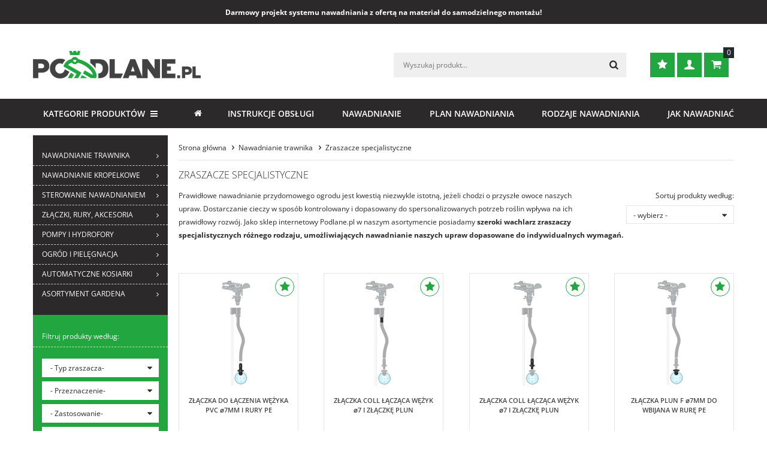

--- FILE ---
content_type: text/html; charset=utf-8
request_url: https://www.podlane.pl/zraszacze-specjalistyczne-cat-186
body_size: 18719
content:
<!DOCTYPE html><html lang="pl" class="no-js"><head><title>Zraszacze specjalistyczne | Sklep Podlane.pl
</title><meta charset="UTF-8" /><meta http-equiv="X-UA-Compatible" content="IE=edge" /><link rel="preconnect" href="https://www.google-analytics.com" /><link rel="preconnect" href="https://www.googletagmanager.com" /><link rel="preconnect" href="https://cdnjs.cloudflare.com" /><link rel="shortcut icon" href="/images/favicon/favicon.ico" /><link rel="apple-touch-icon" sizes="57x57" href="/images/favicon/apple-touch-icon-57x57.png" /><link rel="apple-touch-icon" sizes="114x114" href="/images/favicon/apple-touch-icon-114x114.png" /><link rel="apple-touch-icon" sizes="72x72" href="/images/favicon/apple-touch-icon-72x72.png" /><link rel="apple-touch-icon" sizes="144x144" href="/images/favicon/apple-touch-icon-144x144.png" /><link rel="apple-touch-icon" sizes="60x60" href="/images/favicon/apple-touch-icon-60x60.png" /><link rel="apple-touch-icon" sizes="120x120" href="/images/favicon/apple-touch-icon-120x120.png" /><link rel="apple-touch-icon" sizes="76x76" href="/images/favicon/apple-touch-icon-76x76.png" /><link rel="apple-touch-icon" sizes="152x152" href="/images/favicon/apple-touch-icon-152x152.png" /><link rel="apple-touch-icon" sizes="180x180" href="/images/favicon/apple-touch-icon-180x180.png" /><link rel="icon" type="image/png" href="/images/favicon/favicon-192x192.png" sizes="192x192" /><link rel="icon" type="image/png" href="/images/favicon/favicon-160x160.png" sizes="160x160" /><link rel="icon" type="image/png" href="/images/favicon/favicon-96x96.png" sizes="96x96" /><link rel="icon" type="image/png" href="/images/favicon/favicon-16x16.png" sizes="16x16" /><link rel="icon" type="image/png" href="/images/favicon/favicon-32x32.png" sizes="32x32" /><meta name="msapplication-TileColor" content="#2b5797" /><meta name="msapplication-TileImage" content="/images/favicon/mstile-144x144.png" /><meta name="msapplication-config" content="/images/favicon/browserconfig.xml" /><!-- Favicon --><meta name="theme-color" content="#21a640" /><meta name="viewport" content="width=device-width, initial-scale=1.0" /><style>@font-face {
            font-family: 'fontello';
            src: url('/Css/fonts/fontello.eot?23178040');
            src: url('/Css/fonts/fontello.eot?23178040#iefix') format('embedded-opentype'),
                url('/Css/fonts/fontello.woff2?23178040') format('woff2'),
                url('/Css/fonts/fontello.woff?23178040') format('woff'),
                url('/Css/fonts/fontello.ttf?23178040') format('truetype'),
                url('/Css/fonts/fontello.svg?23178040#fontello') format('svg');
            font-weight: normal;
            font-style: normal;
            font-display: block;
        }

        @font-face {
            font-family: 'Daniel';
            src: url('/Css/fonts/Daniel.eot?#iefix') format('embedded-opentype'), url('/Css/fonts/Daniel.woff') format('woff'), url('/Css/fonts/Daniel.ttf') format('truetype'), url('/Css/fonts/Daniel.svg#Daniel') format('svg');
            font-weight: normal;
            font-style: normal;
            font-display: swap;
        }

        @font-face {
            font-family: 'Open Sans';
            font-display: swap;
            font-style: normal;
            font-weight: 300;
            src: local(''),
               url('/Css/fonts/open-sans-v26-latin-ext_latin-300.woff2') format('woff2'),
               url('/Css/fonts/open-sans-v26-latin-ext_latin-300.woff') format('woff');
        }

        @font-face {
            font-family: 'Open Sans';
            font-display: swap;
            font-style: normal;
            font-weight: 400;
            src: local(''),
               url('/Css/fonts/open-sans-v26-latin-ext_latin-regular.woff2') format('woff2'),
               url('/Css/fonts/open-sans-v26-latin-ext_latin-regular.woff') format('woff');
        }

        @font-face {
            font-family: 'Open Sans';
            font-display: swap;
            font-style: normal;
            font-weight: 600;
            src: local(''),
               url('/Css/fonts/open-sans-v26-latin-ext_latin-600.woff2') format('woff2'),
               url('/Css/fonts/open-sans-v26-latin-ext_latin-600.woff') format('woff');
        }

        @font-face {
            font-family: 'Open Sans';
            font-display: swap;
            font-style: normal;
            font-weight: 700;
            src: local(''),
               url('/Css/fonts/open-sans-v26-latin-ext_latin-700.woff2') format('woff2'),
               url('/Css/fonts/open-sans-v26-latin-ext_latin-700.woff') format('woff');
        }</style><script src="/bundle/js?v=D1wBkIh0707ISRLilNWXtW6YanPO5Q99IzFpI5qIFQ81"></script><link href="/css/bundle?v=j0eICe6pyyfqB_FUU3enrrhr9ho4tL15hvh6-SU5-_M1" rel="stylesheet"/><base href="https://www.podlane.pl/" /><link href="https://www.podlane.pl/zraszacze-specjalistyczne-cat-186-page-2" rel="next" /><link href="https://www.podlane.pl/zraszacze-specjalistyczne-cat-186" rel="canonical" /><script>(function(i,s,o,g,r,a,m){i['GoogleAnalyticsObject']=r;i[r]=i[r]||function(){
(i[r].q=i[r].q||[]).push(arguments)},i[r].l=1*new Date();a=s.createElement(o),
m=s.getElementsByTagName(o)[0];a.async=1;a.src=g;m.parentNode.insertBefore(a,m)
})(window,document,'script','//www.google-analytics.com/analytics.js','ga');
ga('create', 'UA-105306080-1');
ga('send', 'pageview');
</script><script>(function(i,s,o,g,r,a,m){i['GoogleAnalyticsObject']=r;i[r]=i[r]||function(){
  (i[r].q=i[r].q||[]).push(arguments)},i[r].l=1*new Date();a=s.createElement(o),
  m=s.getElementsByTagName(o)[0];a.async=1;a.src=g;m.parentNode.insertBefore(a,m)
  })(window,document,'script','https://www.google-analytics.com/analytics.js','ga');

  ga('create', 'UA-105306080-1', 'auto');
  ga('send', 'pageview');

</script></head><script type="application/ld+json">{"@context": "https://schema.org","@type": "GardenStore","name": "Podlane.pl","image": "https://www.podlane.pl/images/logo_text.png","url": "https://www.podlane.pl/","telephone": "+48 884 782 237","priceRange": "$$","address": {"@type": "PostalAddress","streetAddress": "Koszarowa 1","addressLocality": "Szczecin","postalCode": "70-820","addressCountry": "PL"} ,"hasMap": "https://maps.google.com/maps?cid=13535608268573261464","sameAs": "https://www.youtube.com/channel/UCsVYv_nYSJ5MmIlHIqFiIrg/"}</script><body class="home"><div class="container-out"><div class="shop-top-bar"><div class="inner">Darmowy projekt systemu nawadniania z ofertą na materiał do samodzielnego montażu!</div></div><div id="container"><header class="header clearfix"><div class="heading-wrapper"><div class="inner inner-first"><a href="https://www.podlane.pl/" id="logo" title="Przejdź na stronę główną sklepu"><img src="./images/logo2.png" alt="Podlane.pl" /></a><div id="gsBasketBox" data-role="cart-refresh" class="clearfix"><a href="cart?step=1"><i>0</i></a></div><!-- gsBasketBox --><a id="tool-user" data-tool="Konto" href="login">Zaloguj się</a><div class="toolRWD clearfix"><span>Twoje konto</span><div id="logbox2"><span id="closeLogin">zamknij</span><form action="#" method="post"><input id="login" name="login" type="text" placeholder="Email" /><input id="password" name="password" type="password" placeholder="*******" /><button id="logbutton" class="btn-std" type="submit">Zaloguj</button><div id="logregister"><a href="rejestracja">Rejestracja</a><a href="loginerror">Utracone hasło</a></div></form></div></div><a href="/wishlist" id="wishlist-box" data-wishlist-count="0" data-tool="Wishlist"></a><span class="searchRWD"></span><form id="gsSearchbox" action="szukaj" method="get" class="form-engine"><span id="closeSearchbox">zamknij</span><input autocomplete="off" type="text" title="Tutaj wpisz wyszukiwaną frazę, np oznaczenie modelu, lub też część nazwy" name="query" placeholder="Wyszukaj produkt..." /><button id="searchbutton" type="submit" class="btn-icon"></button></form><a id="contactRWD" href='tel:sklep@podlane.pl'>sklep@podlane.pl</a><!-- gsContactBox --></div></div></header><nav class="main-bar clearfix"><div class="inner clearfix"><div id="gsTreebox" class="item show"><h3>Kategorie produktów</h3><div id="tree-wrapper"><ul><li data-count='290' class="t0 parent downarrow "><a   title="Nawadnianie trawnika"  href="https://www.podlane.pl/nawadnianie-trawnika-cat-135"  >Nawadnianie trawnika</a><ul><li data-count='95' class="t1 parent uparrow "><a style='background-image:url(./dane/category/136.jpg)'  title="Zraszacze do trawnika"  href="https://www.podlane.pl/zraszacze-do-trawnika-cat-136"  >Zraszacze do trawnika</a><ul><li data-count='41' class="t2  "><a   title="Zraszacze rotacyjne"  href="https://www.podlane.pl/zraszacze-rotacyjne-cat-141"  >Zraszacze rotacyjne</a></li><li data-count='28' class="t2  "><a   title="Zraszacze statyczne"  href="https://www.podlane.pl/zraszacze-statyczne-cat-142"  >Zraszacze statyczne</a></li><li data-count='4' class="t2  "><a   title="Zraszacze impaktowe"  href="https://www.podlane.pl/zraszacze-impaktowe-cat-144"  >Zraszacze impaktowe</a></li><li data-count='6' class="t2  "><a   title="Zraszacze wahadłowe"  href="https://www.podlane.pl/zraszacze-wahadlowe-cat-145"  >Zraszacze wahadłowe</a></li><li data-count='32' class="t2  "><a   title="Zraszacze Rain Bird"  href="https://www.podlane.pl/zraszacze-rain-bird-cat-651"  >Zraszacze Rain Bird</a></li><li data-count='29' class="t2  "><a   title="Zraszacze Hunter"  href="https://www.podlane.pl/zraszacze-hunter-cat-652"  >Zraszacze Hunter</a></li></ul></li><li data-count='74' class="t1 parent uparrow "><a style='background-image:url(./dane/category/151.jpg)'  title="Akcesoria do zraszaczy "  href="https://www.podlane.pl/akcesoria-do-zraszaczy--cat-151"  >Akcesoria do zraszaczy </a><ul><li data-count='26' class="t2  "><a   title="Dysze statyczne"  href="https://www.podlane.pl/dysze-statyczne-cat-152"  >Dysze statyczne</a></li><li data-count='26' class="t2  "><a   title="Dysze rotacyjne"  href="https://www.podlane.pl/dysze-rotacyjne-cat-153"  >Dysze rotacyjne</a></li><li data-count='14' class="t2  "><a   title="Podłączenie zraszaczy"  href="https://www.podlane.pl/podlaczenie-zraszaczy-cat-154"  >Podłączenie zraszaczy</a></li><li data-count='8' class="t2  "><a   title="Pozostałe akcesoria"  href="https://www.podlane.pl/pozostale-akcesoria-cat-155"  >Pozostałe akcesoria</a></li></ul></li><li data-count='94' class="t1 selected parent downarrow "><a style='background-image:url(./dane/category/186.jpg)'  title="Zraszacze specjalistyczne"  href="https://www.podlane.pl/zraszacze-specjalistyczne-cat-186"  >Zraszacze specjalistyczne</a><ul><li data-count='36' class="t2  "><a   title="Zraszacze polowe"  href="https://www.podlane.pl/zraszacze-polowe-cat-257"  >Zraszacze polowe</a></li><li data-count='24' class="t2  "><a   title="Zraszacze sportowe "  href="https://www.podlane.pl/zraszacze-sportowe--cat-189"  >Zraszacze sportowe </a></li><li data-count='8' class="t2  "><a   title="Zraszacze na szpilce"  href="https://www.podlane.pl/zraszacze-na-szpilce-cat-187"  >Zraszacze na szpilce</a></li><li data-count='8' class="t2  "><a   title="Zraszacz antyprzymrozkowe"  href="https://www.podlane.pl/zraszacz-antyprzymrozkowe-cat-191"  >Zraszacz antyprzymrozkowe</a></li><li data-count='23' class="t2  "><a   title="Akcesoria montażowe"  href="https://www.podlane.pl/akcesoria-montazowe-cat-396"  >Akcesoria montażowe</a></li></ul></li><li data-count='11' class="t1 parent uparrow "><a style='background-image:url(./dane/category/202.jpg)'  title="Zraszacze ogrodowe"  href="https://www.podlane.pl/zraszacze-ogrodowe-cat-202"  >Zraszacze ogrodowe</a><ul><li data-count='3' class="t2  "><a   title="Zraszacze turbinowe"  href="https://www.podlane.pl/zraszacze-turbinowe-cat-204"  >Zraszacze turbinowe</a></li><li data-count='7' class="t2  "><a   title="Zraszacze obrotowe"  href="https://www.podlane.pl/zraszacze-obrotowe-cat-205"  >Zraszacze obrotowe</a></li></ul></li><li data-count='31' class="t1 parent uparrow "><a style='background-image:url(./dane/category/146.jpg)'  title="Gotowe projekty DIY"  href="https://www.podlane.pl/gotowe-projekty-diy-cat-146"  >Gotowe projekty DIY</a><ul><li data-count='14' class="t2  "><a   title="Nawadnianie ogrod&#243;w"  href="https://www.podlane.pl/nawadnianie-ogrodow-cat-148"  >Nawadnianie ogrod&#243;w</a></li><li data-count='4' class="t2  "><a   title="Nawadnianie upraw"  href="https://www.podlane.pl/nawadnianie-upraw-cat-147"  >Nawadnianie upraw</a></li><li data-count='13' class="t2  "><a   title="Nawadnianie boisk"  href="https://www.podlane.pl/nawadnianie-boisk-cat-471"  >Nawadnianie boisk</a></li></ul></li><li data-count='19' class="t1 parent uparrow "><a style='background-image:url(./dane/category/658.jpg)'  title="Nawadnianie PERROT"  href="https://www.podlane.pl/nawadnianie-perrot-cat-658"  >Nawadnianie PERROT</a><ul><li data-count='10' class="t2  "><a   title="Zraszacze impaktowe"  href="https://www.podlane.pl/zraszacze-impaktowe-cat-659"  >Zraszacze impaktowe</a></li><li data-count='5' class="t2  "><a   title="Zraszacze tłokowe"  href="https://www.podlane.pl/zraszacze-tlokowe-cat-660"  >Zraszacze tłokowe</a></li><li data-count='3' class="t2  "><a   title="Zraszacze turbinowe"  href="https://www.podlane.pl/zraszacze-turbinowe-cat-661"  >Zraszacze turbinowe</a></li><li data-count='1' class="t2  "><a   title="Sterownik Perrot"  href="https://www.podlane.pl/sterownik-perrot-cat-662"  >Sterownik Perrot</a></li></ul></li></ul></li><li data-count='308' class="t0 parent uparrow "><a   title="Nawadnianie kropelkowe"  href="https://www.podlane.pl/nawadnianie-kropelkowe-cat-124"  >Nawadnianie kropelkowe</a><ul><li data-count='40' class="t1 parent uparrow "><a style='background-image:url(./dane/category/207.jpg)'  title="Linia kroplująca"  href="https://www.podlane.pl/linia-kroplujaca-cat-207"  >Linia kroplująca</a><ul><li data-count='10' class="t2  "><a   title="Z kompensacją ciśnienia"  href="https://www.podlane.pl/z-kompensacja-cisnienia-cat-250"  >Z kompensacją ciśnienia</a></li><li data-count='4' class="t2  "><a   title="Bez kompensacji ciśnienia"  href="https://www.podlane.pl/bez-kompensacji-cisnienia-cat-251"  >Bez kompensacji ciśnienia</a></li><li data-count='3' class="t2  "><a   title="Mikro linie &lt; 6 mm"  href="https://www.podlane.pl/mikro-linie-6-mm-cat-416"  >Mikro linie &lt; 6 mm</a></li><li data-count='5' class="t2  "><a   title="Podziemne linie "  href="https://www.podlane.pl/podziemne-linie--cat-252"  >Podziemne linie </a></li><li data-count='5' class="t2  "><a   title="Kształtki i szpilki"  href="https://www.podlane.pl/ksztaltki-i-szpilki-cat-253"  >Kształtki i szpilki</a></li><li data-count='8' class="t2  "><a   title="Zaworki regulujące"  href="https://www.podlane.pl/zaworki-regulujace-cat-504"  >Zaworki regulujące</a></li><li data-count='5' class="t2  "><a   title="Linia kroplująca zestaw"  href="https://www.podlane.pl/linia-kroplujaca-zestaw-cat-674"  >Linia kroplująca zestaw</a></li></ul></li><li data-count='40' class="t1 parent uparrow "><a style='background-image:url(./dane/category/206.jpg)'  title="Taśmy kroplujące"  href="https://www.podlane.pl/tasmy-kroplujace-cat-206"  >Taśmy kroplujące</a><ul><li data-count='6' class="t2  "><a   title="Taśmy Rivulis"  href="https://www.podlane.pl/tasmy-rivulis-cat-259"  >Taśmy Rivulis</a></li><li data-count='9' class="t2  "><a   title="Taśmy SiTape Siplast"  href="https://www.podlane.pl/tasmy-sitape-siplast-cat-261"  >Taśmy SiTape Siplast</a></li><li data-count='3' class="t2  "><a   title="Taśmy Hydro P1"  href="https://www.podlane.pl/tasmy-hydro-p1-cat-262"  >Taśmy Hydro P1</a></li><li data-count='6' class="t2  "><a   title="Płaskie linie kroplujące"  href="https://www.podlane.pl/plaskie-linie-kroplujace-cat-542"  >Płaskie linie kroplujące</a></li><li data-count='17' class="t2  "><a   title="Akcesoria do taśm"  href="https://www.podlane.pl/akcesoria-do-tasm-cat-281"  >Akcesoria do taśm</a></li></ul></li><li data-count='99' class="t1 parent uparrow "><a style='background-image:url(./dane/category/208.jpg)'  title="Mikrozraszacze"  href="https://www.podlane.pl/mikrozraszacze-cat-208"  >Mikrozraszacze</a><ul><li data-count='43' class="t2  "><a   title="Zraszacze podwieszane"  href="https://www.podlane.pl/zraszacze-podwieszane-cat-254"  >Zraszacze podwieszane</a></li><li data-count='28' class="t2  "><a   title="Mikrozraszacze na szpilce"  href="https://www.podlane.pl/mikrozraszacze-na-szpilce-cat-255"  >Mikrozraszacze na szpilce</a></li><li data-count='10' class="t2  "><a   title="Mikrozraszacze stojące"  href="https://www.podlane.pl/mikrozraszacze-stojace-cat-256"  >Mikrozraszacze stojące</a></li><li data-count='18' class="t2  "><a   title="Akcesoria mikrozraszaczy "  href="https://www.podlane.pl/akcesoria-mikrozraszaczy--cat-275"  >Akcesoria mikrozraszaczy </a></li></ul></li><li data-count='45' class="t1 parent uparrow "><a style='background-image:url(./dane/category/209.jpg)'  title="Emitery kroplujące"  href="https://www.podlane.pl/emitery-kroplujace-cat-209"  >Emitery kroplujące</a><ul><li data-count='23' class="t2  "><a   title="Kroplowniki indywidualne"  href="https://www.podlane.pl/kroplowniki-indywidualne-cat-263"  >Kroplowniki indywidualne</a></li><li data-count='2' class="t2  "><a   title="Kroplowniki regulowane"  href="https://www.podlane.pl/kroplowniki-regulowane-cat-265"  >Kroplowniki regulowane</a></li><li data-count='9' class="t2  "><a   title="Emitery patykowe"  href="https://www.podlane.pl/emitery-patykowe-cat-264"  >Emitery patykowe</a></li><li data-count='2' class="t2  "><a   title="Kroplospływy (kapilary)"  href="https://www.podlane.pl/kroplosplywy-kapilary-cat-283"  >Kroplospływy (kapilary)</a></li><li data-count='11' class="t2  "><a   title="Akcesoria do kroplownik&#243;w"  href="https://www.podlane.pl/akcesoria-do-kroplownikow-cat-282"  >Akcesoria do kroplownik&#243;w</a></li></ul></li><li data-count='29' class="t1 parent uparrow "><a style='background-image:url(./dane/category/210.jpg)'  title="Reduktory ciśnienia"  href="https://www.podlane.pl/reduktory-cisnienia-cat-210"  >Reduktory ciśnienia</a><ul><li data-count='8' class="t2  "><a   title="Reduktory regulowane"  href="https://www.podlane.pl/reduktory-regulowane-cat-276"  >Reduktory regulowane</a></li><li data-count='12' class="t2  "><a   title="Reduktory nieregulowane"  href="https://www.podlane.pl/reduktory-nieregulowane-cat-277"  >Reduktory nieregulowane</a></li><li data-count='2' class="t2  "><a   title="Reduktory z filtrem"  href="https://www.podlane.pl/reduktory-z-filtrem-cat-278"  >Reduktory z filtrem</a></li><li data-count='7' class="t2  "><a   title="Filtry do nawadniania"  href="https://www.podlane.pl/filtry-do-nawadniania-cat-430"  >Filtry do nawadniania</a></li></ul></li><li data-count='34' class="t1 parent uparrow "><a style='background-image:url(./dane/category/211.jpg)'  title="Zamgławiacze"  href="https://www.podlane.pl/zamglawiacze-cat-211"  >Zamgławiacze</a><ul><li data-count='9' class="t2  "><a   title="Zamgławiacze na wężyku"  href="https://www.podlane.pl/zamglawiacze-na-wezyku-cat-271"  >Zamgławiacze na wężyku</a></li><li data-count='7' class="t2  "><a   title="Głowice zamgławiające"  href="https://www.podlane.pl/glowice-zamglawiajace-cat-272"  >Głowice zamgławiające</a></li><li data-count='8' class="t2  "><a   title="Z antykapaczem"  href="https://www.podlane.pl/z-antykapaczem-cat-273"  >Z antykapaczem</a></li><li data-count='11' class="t2  "><a   title="Akcesoria do zamgławiaczy"  href="https://www.podlane.pl/akcesoria-do-zamglawiaczy-cat-274"  >Akcesoria do zamgławiaczy</a></li></ul></li><li data-count='14' class="t1 parent uparrow "><a style='background-image:url(./dane/category/215.jpg)'  title="Dozowniki do nawozu"  href="https://www.podlane.pl/dozowniki-do-nawozu-cat-215"  >Dozowniki do nawozu</a><ul><li data-count='7' class="t2  "><a   title="Dozowniki inżektorowe"  href="https://www.podlane.pl/dozowniki-inzektorowe-cat-284"  >Dozowniki inżektorowe</a></li><li data-count='7' class="t2  "><a   title="Dozowniki proporcjonalne"  href="https://www.podlane.pl/dozowniki-proporcjonalne-cat-286"  >Dozowniki proporcjonalne</a></li><li data-count='0' class="t2  "><a   title="Akcesoria do dozownik&#243;w"  href="https://www.podlane.pl/akcesoria-do-dozownikow-cat-287"  >Akcesoria do dozownik&#243;w</a></li></ul></li><li data-count='21' class="t1 parent uparrow "><a style='background-image:url(./dane/category/397.jpg)'  title="Nawadnianie Systemowe"  href="https://www.podlane.pl/nawadnianie-systemowe-cat-397"  >Nawadnianie Systemowe</a><ul><li data-count='10' class="t2  "><a   title="Microdrip GARDENA &#174;"  href="https://www.podlane.pl/microdrip-gardena--cat-398"  >Microdrip GARDENA &#174;</a></li><li data-count='6' class="t2  "><a   title="Minidrip Irritec &#174;"  href="https://www.podlane.pl/minidrip-irritec--cat-417"  >Minidrip Irritec &#174;</a></li><li data-count='3' class="t2  "><a   title="Nawadnianie dokorzeniowe "  href="https://www.podlane.pl/nawadnianie-dokorzeniowe--cat-496"  >Nawadnianie dokorzeniowe </a></li><li data-count='2' class="t2  "><a   title="Roślin doniczkowych"  href="https://www.podlane.pl/roslin-doniczkowych-cat-539"  >Roślin doniczkowych</a></li></ul></li><li data-count='18' class="t1 parent uparrow "><a style='background-image:url(./dane/category/533.jpg)'  title="Akcesoria montażowe"  href="https://www.podlane.pl/akcesoria-montazowe-cat-533"  >Akcesoria montażowe</a><ul><li data-count='4' class="t2  "><a   title="Wycinaki i przebijaki"  href="https://www.podlane.pl/wycinaki-i-przebijaki-cat-534"  >Wycinaki i przebijaki</a></li><li data-count='4' class="t2  "><a   title="Szpilki do montażu"  href="https://www.podlane.pl/szpilki-do-montazu-cat-535"  >Szpilki do montażu</a></li><li data-count='3' class="t2  "><a   title="Złączki montażowe"  href="https://www.podlane.pl/zlaczki-montazowe-cat-536"  >Złączki montażowe</a></li><li data-count='7' class="t2  "><a   title="Złączki Rain Bird"  href="https://www.podlane.pl/zlaczki-rain-bird-cat-657"  >Złączki Rain Bird</a></li></ul></li></ul></li><li data-count='230' class="t0 parent uparrow "><a   title="Sterowanie nawadnianiem"  href="https://www.podlane.pl/sterowanie-nawadnianiem-cat-123"  >Sterowanie nawadnianiem</a><ul><li data-count='127' class="t1 parent uparrow "><a style='background-image:url(./dane/category/156.jpg)'  title="Sterowniki nawadniania"  href="https://www.podlane.pl/sterowniki-nawadniania-cat-156"  >Sterowniki nawadniania</a><ul><li data-count='50' class="t2  "><a   title="Sterowniki sieciowe"  href="https://www.podlane.pl/sterowniki-sieciowe-cat-161"  >Sterowniki sieciowe</a></li><li data-count='32' class="t2  "><a   title="Sterowniki bateryjne"  href="https://www.podlane.pl/sterowniki-bateryjne-cat-162"  >Sterowniki bateryjne</a></li><li data-count='26' class="t2  "><a   title="Sterowniki WiFi"  href="https://www.podlane.pl/sterowniki-wifi-cat-163"  >Sterowniki WiFi</a></li><li data-count='18' class="t2  "><a   title="Sterowniki nakranowe"  href="https://www.podlane.pl/sterowniki-nakranowe-cat-164"  >Sterowniki nakranowe</a></li><li data-count='23' class="t2  "><a   title="Sterowniki Rain Bird"  href="https://www.podlane.pl/sterowniki-rain-bird-cat-654"  >Sterowniki Rain Bird</a></li><li data-count='30' class="t2  "><a   title="Sterowniki Hunter"  href="https://www.podlane.pl/sterowniki-hunter-cat-655"  >Sterowniki Hunter</a></li><li data-count='9' class="t2  "><a   title="Akcesoria do sterownik&#243;w"  href="https://www.podlane.pl/akcesoria-do-sterownikow-cat-386"  >Akcesoria do sterownik&#243;w</a></li></ul></li><li data-count='43' class="t1 parent uparrow "><a style='background-image:url(./dane/category/171.jpg)'  title="Elektrozawory"  href="https://www.podlane.pl/elektrozawory-cat-171"  >Elektrozawory</a><ul><li data-count='1' class="t2  "><a   title="Zestawy elektrozawor&#243;w"  href="https://www.podlane.pl/zestawy-elektrozaworow-cat-678"  >Zestawy elektrozawor&#243;w</a></li><li data-count='27' class="t2  "><a   title="Elektrozawory 24V "  href="https://www.podlane.pl/elektrozawory-24v--cat-172"  >Elektrozawory 24V </a></li><li data-count='4' class="t2  "><a   title="Elektrozawory 9V"  href="https://www.podlane.pl/elektrozawory-9v-cat-173"  >Elektrozawory 9V</a></li><li data-count='0' class="t2  "><a   title="Elektrozawory 230V"  href="https://www.podlane.pl/elektrozawory-230v-cat-484"  >Elektrozawory 230V</a></li><li data-count='7' class="t2  "><a   title="Cewki do zawor&#243;w"  href="https://www.podlane.pl/cewki-do-zaworow-cat-485"  >Cewki do zawor&#243;w</a></li></ul></li><li data-count='20' class="t1 parent uparrow "><a style='background-image:url(./dane/category/478.jpg)'  title="Skrzynki i Studzienki"  href="https://www.podlane.pl/skrzynki-i-studzienki-cat-478"  >Skrzynki i Studzienki</a><ul><li data-count='13' class="t2  "><a   title="Studzienki na zawory"  href="https://www.podlane.pl/studzienki-na-zawory-cat-480"  >Studzienki na zawory</a></li><li data-count='4' class="t2  "><a   title="Punkty czerpalne"  href="https://www.podlane.pl/punkty-czerpalne-cat-481"  >Punkty czerpalne</a></li><li data-count='3' class="t2  "><a   title="Rozdzielacze wody"  href="https://www.podlane.pl/rozdzielacze-wody-cat-482"  >Rozdzielacze wody</a></li><li data-count='0' class="t2  "><a   title="Kompletne skrzynki"  href="https://www.podlane.pl/kompletne-skrzynki-cat-483"  >Kompletne skrzynki</a></li></ul></li><li data-count='18' class="t1 parent uparrow "><a style='background-image:url(./dane/category/166.jpg)'  title="Kontrola pogody"  href="https://www.podlane.pl/kontrola-pogody-cat-166"  >Kontrola pogody</a><ul><li data-count='11' class="t2  "><a   title="Czujniki deszczu"  href="https://www.podlane.pl/czujniki-deszczu-cat-167"  >Czujniki deszczu</a></li><li data-count='3' class="t2  "><a   title="Czujniki wilgotności"  href="https://www.podlane.pl/czujniki-wilgotnosci-cat-168"  >Czujniki wilgotności</a></li><li data-count='5' class="t2  "><a   title="Stacje pogodowe"  href="https://www.podlane.pl/stacje-pogodowe-cat-169"  >Stacje pogodowe</a></li><li data-count='1' class="t2  "><a   title="Czujniki hybrydowe"  href="https://www.podlane.pl/czujniki-hybrydowe-cat-231"  >Czujniki hybrydowe</a></li></ul></li><li data-count='29' class="t1 parent uparrow "><a style='background-image:url(./dane/category/217.jpg)'  title="Inteligentne sterowniki"  href="https://www.podlane.pl/inteligentne-sterowniki-cat-217"  >Inteligentne sterowniki</a><ul><li data-count='1' class="t2  "><a   title="Smart GARDENA"  href="https://www.podlane.pl/smart-gardena-cat-422"  >Smart GARDENA</a></li><li data-count='0' class="t2  "><a   title="Sterownik Signature "  href="https://www.podlane.pl/sterownik-signature--cat-219"  >Sterownik Signature </a></li><li data-count='1' class="t2  "><a   title="Sterownik Hydrawise"  href="https://www.podlane.pl/sterownik-hydrawise-cat-218"  >Sterownik Hydrawise</a></li><li data-count='4' class="t2  "><a   title="Sterownik B-hyve"  href="https://www.podlane.pl/sterownik-b-hyve-cat-228"  >Sterownik B-hyve</a></li><li data-count='17' class="t2  "><a   title="Sterownik LoRa Solem"  href="https://www.podlane.pl/sterownik-lora-solem-cat-656"  >Sterownik LoRa Solem</a></li></ul></li><li data-count='19' class="t1 parent uparrow "><a style='background-image:url(./dane/category/230.jpg)'  title="Akcesoria, części zamienn"  href="https://www.podlane.pl/akcesoria-czesci-zamienn-cat-230"  >Akcesoria, części zamienn</a><ul><li data-count='6' class="t2  "><a   title="Kable elektryczne"  href="https://www.podlane.pl/kable-elektryczne-cat-239"  >Kable elektryczne</a></li><li data-count='6' class="t2  "><a   title="Łączniki kablowe"  href="https://www.podlane.pl/laczniki-kablowe-cat-238"  >Łączniki kablowe</a></li><li data-count='7' class="t2  "><a   title="Przepływomierze"  href="https://www.podlane.pl/przeplywomierze-cat-237"  >Przepływomierze</a></li></ul></li></ul></li><li data-count='573' class="t0 parent uparrow "><a   title="Złączki, rury, akcesoria"  href="https://www.podlane.pl/zlaczki-rury-akcesoria-cat-86"  >Złączki, rury, akcesoria</a><ul><li data-count='17' class="t1 parent uparrow "><a style='background-image:url(./dane/category/128.jpg)'  title="Rury nawodnieniowe"  href="https://www.podlane.pl/rury-nawodnieniowe-cat-128"  >Rury nawodnieniowe</a><ul><li data-count='7' class="t2  "><a   title="⌀ Rury &lt;16mm"  href="https://www.podlane.pl/-rury-16mm-cat-400"  >⌀ Rury &lt;16mm</a></li><li data-count='3' class="t2  "><a   title=" ⌀  Rura 16mm"  href="https://www.podlane.pl/-rura-16mm-cat-302"  > ⌀  Rura 16mm</a></li><li data-count='1' class="t2  "><a   title=" ⌀ Rura 20mm"  href="https://www.podlane.pl/-rura-20mm-cat-303"  > ⌀ Rura 20mm</a></li><li data-count='4' class="t2  "><a   title=" ⌀ Rura 25mm"  href="https://www.podlane.pl/-rura-25mm-cat-304"  > ⌀ Rura 25mm</a></li><li data-count='1' class="t2  "><a   title=" ⌀ Rury &gt;25 mm"  href="https://www.podlane.pl/-rury-25-mm-cat-305"  > ⌀ Rury &gt;25 mm</a></li></ul></li><li data-count='198' class="t1 parent uparrow "><a style='background-image:url(./dane/category/127.jpg)'  title="Złączki do rur"  href="https://www.podlane.pl/zlaczki-do-rur-cat-127"  >Złączki do rur</a><ul><li data-count='46' class="t2  "><a   title="Kolana PE"  href="https://www.podlane.pl/kolana-pe-cat-306"  >Kolana PE</a></li><li data-count='59' class="t2  "><a   title="Tr&#243;jniki PE"  href="https://www.podlane.pl/trojniki-pe-cat-307"  >Tr&#243;jniki PE</a></li><li data-count='63' class="t2  "><a   title="Złączki PE"  href="https://www.podlane.pl/zlaczki-pe-cat-308"  >Złączki PE</a></li><li data-count='20' class="t2  "><a   title="Redukcje PE"  href="https://www.podlane.pl/redukcje-pe-cat-309"  >Redukcje PE</a></li><li data-count='10' class="t2  "><a   title="Korki PE"  href="https://www.podlane.pl/korki-pe-cat-315"  >Korki PE</a></li></ul></li><li data-count='24' class="t1 parent uparrow "><a style='background-image:url(./dane/category/297.jpg)'  title="Złączki QJ"  href="https://www.podlane.pl/zlaczki-qj-cat-297"  >Złączki QJ</a><ul><li data-count='6' class="t2  "><a   title="Kolana Qj"  href="https://www.podlane.pl/kolana-qj-cat-310"  >Kolana Qj</a></li><li data-count='8' class="t2  "><a   title="Tr&#243;jniki QJ"  href="https://www.podlane.pl/trojniki-qj-cat-311"  >Tr&#243;jniki QJ</a></li><li data-count='7' class="t2  "><a   title="Złączki QJ"  href="https://www.podlane.pl/zlaczki-qj-cat-312"  >Złączki QJ</a></li><li data-count='1' class="t2  "><a   title="Redukcje QJ"  href="https://www.podlane.pl/redukcje-qj-cat-313"  >Redukcje QJ</a></li><li data-count='2' class="t2  "><a   title="Korki QJ"  href="https://www.podlane.pl/korki-qj-cat-314"  >Korki QJ</a></li></ul></li><li data-count='103' class="t1 parent uparrow "><a style='background-image:url(./dane/category/295.jpg)'  title="Złączki gwintowane"  href="https://www.podlane.pl/zlaczki-gwintowane-cat-295"  >Złączki gwintowane</a><ul><li data-count='17' class="t2  "><a   title="Nyple PP"  href="https://www.podlane.pl/nyple-pp-cat-321"  >Nyple PP</a></li><li data-count='16' class="t2  "><a   title="Mufy PP"  href="https://www.podlane.pl/mufy-pp-cat-322"  >Mufy PP</a></li><li data-count='23' class="t2  "><a   title="Redukcje PP"  href="https://www.podlane.pl/redukcje-pp-cat-492"  >Redukcje PP</a></li><li data-count='15' class="t2  "><a   title="Kolana PP"  href="https://www.podlane.pl/kolana-pp-cat-323"  >Kolana PP</a></li><li data-count='12' class="t2  "><a   title="Tr&#243;jniki PP"  href="https://www.podlane.pl/trojniki-pp-cat-324"  >Tr&#243;jniki PP</a></li><li data-count='12' class="t2  "><a   title="Korki PP "  href="https://www.podlane.pl/korki-pp--cat-325"  >Korki PP </a></li><li data-count='0' class="t2  "><a   title="Czw&#243;rniki PP"  href="https://www.podlane.pl/czworniki-pp-cat-540"  >Czw&#243;rniki PP</a></li><li data-count='8' class="t2  "><a   title="Przejścia szczelne"  href="https://www.podlane.pl/przejscia-szczelne-cat-497"  >Przejścia szczelne</a></li></ul></li><li data-count='100' class="t1 parent uparrow "><a style='background-image:url(./dane/category/296.jpg)'  title="Akcesoria montażowe"  href="https://www.podlane.pl/akcesoria-montazowe-cat-296"  >Akcesoria montażowe</a><ul><li data-count='18' class="t2  "><a   title="Kolektory do zawor&#243;w"  href="https://www.podlane.pl/kolektory-do-zaworow-cat-326"  >Kolektory do zawor&#243;w</a></li><li data-count='8' class="t2  "><a   title="Obejmy zaciskowe "  href="https://www.podlane.pl/obejmy-zaciskowe--cat-328"  >Obejmy zaciskowe </a></li><li data-count='2' class="t2  "><a   title="Mocowania do rur"  href="https://www.podlane.pl/mocowania-do-rur-cat-329"  >Mocowania do rur</a></li><li data-count='38' class="t2  "><a   title="Opaski siodłowe"  href="https://www.podlane.pl/opaski-siodlowe-cat-330"  >Opaski siodłowe</a></li><li data-count='3' class="t2  "><a   title="Zawory odwadniające"  href="https://www.podlane.pl/zawory-odwadniajace-cat-494"  >Zawory odwadniające</a></li><li data-count='11' class="t2  "><a   title="Podłączenie zraszacza"  href="https://www.podlane.pl/podlaczenie-zraszacza-cat-495"  >Podłączenie zraszacza</a></li><li data-count='16' class="t2  "><a   title="Wyjścia na kropelkę"  href="https://www.podlane.pl/wyjscia-na-kropelke-cat-499"  >Wyjścia na kropelkę</a></li><li data-count='1' class="t2  "><a   title="Zestawy z zaworami"  href="https://www.podlane.pl/zestawy-z-zaworami-cat-545"  >Zestawy z zaworami</a></li><li data-count='2' class="t2  "><a   title="Nożyce do rur PE"  href="https://www.podlane.pl/nozyce-do-rur-pe-cat-673"  >Nożyce do rur PE</a></li></ul></li><li data-count='35' class="t1 parent uparrow "><a style='background-image:url(./dane/category/298.jpg)'  title="Złączki wciskane"  href="https://www.podlane.pl/zlaczki-wciskane-cat-298"  >Złączki wciskane</a><ul><li data-count='8' class="t2  "><a   title="Kolanka wciskane"  href="https://www.podlane.pl/kolanka-wciskane-cat-331"  >Kolanka wciskane</a></li><li data-count='14' class="t2  "><a   title="Złączki wciskane"  href="https://www.podlane.pl/zlaczki-wciskane-cat-332"  >Złączki wciskane</a></li><li data-count='8' class="t2  "><a   title="Tr&#243;jniki wciskane"  href="https://www.podlane.pl/trojniki-wciskane-cat-333"  >Tr&#243;jniki wciskane</a></li><li data-count='5' class="t2  "><a   title="Zaślepki wciskane"  href="https://www.podlane.pl/zaslepki-wciskane-cat-334"  >Zaślepki wciskane</a></li></ul></li><li data-count='30' class="t1 parent uparrow "><a style='background-image:url(./dane/category/299.jpg)'  title="Zawory ręczne"  href="https://www.podlane.pl/zawory-reczne-cat-299"  >Zawory ręczne</a><ul><li data-count='19' class="t2  "><a   title="Zawory cylindryczne"  href="https://www.podlane.pl/zawory-cylindryczne-cat-335"  >Zawory cylindryczne</a></li><li data-count='10' class="t2  "><a   title="Zawory kulowe "  href="https://www.podlane.pl/zawory-kulowe--cat-336"  >Zawory kulowe </a></li></ul></li><li data-count='32' class="t1 parent uparrow "><a style='background-image:url(./dane/category/389.jpg)'  title="Filtry do wody"  href="https://www.podlane.pl/filtry-do-wody-cat-389"  >Filtry do wody</a><ul><li data-count='2' class="t2  "><a   title="Narurowe"  href="https://www.podlane.pl/narurowe-cat-390"  >Narurowe</a></li><li data-count='20' class="t2  "><a   title="Skośne"  href="https://www.podlane.pl/skosne-cat-391"  >Skośne</a></li><li data-count='6' class="t2  "><a   title="Hydrocyklon"  href="https://www.podlane.pl/hydrocyklon-cat-393"  >Hydrocyklon</a></li><li data-count='2' class="t2  "><a   title="Z reduktorem"  href="https://www.podlane.pl/z-reduktorem-cat-392"  >Z reduktorem</a></li><li data-count='2' class="t2  "><a   title="P&#243;łautomatyczne"  href="https://www.podlane.pl/polautomatyczne-cat-650"  >P&#243;łautomatyczne</a></li></ul></li><li data-count='52' class="t1 parent uparrow "><a style='background-image:url(./dane/category/394.jpg)'  title="Złącza mosiężne"  href="https://www.podlane.pl/zlacza-mosiezne-cat-394"  >Złącza mosiężne</a><ul><li data-count='22' class="t2  "><a   title="Złącza i szybkozłącza"  href="https://www.podlane.pl/zlacza-i-szybkozlacza-cat-395"  >Złącza i szybkozłącza</a></li><li data-count='2' class="t2  "><a   title="Rozdzielacze"  href="https://www.podlane.pl/rozdzielacze-cat-459"  >Rozdzielacze</a></li><li data-count='6' class="t2  "><a   title="Zraszacze mosiężne"  href="https://www.podlane.pl/zraszacze-mosiezne-cat-460"  >Zraszacze mosiężne</a></li><li data-count='10' class="t2  "><a   title="Nyple"  href="https://www.podlane.pl/nyple-cat-461"  >Nyple</a></li><li data-count='12' class="t2  "><a   title="Przyłącza i tulejki"  href="https://www.podlane.pl/przylacza-i-tulejki-cat-462"  >Przyłącza i tulejki</a></li></ul></li></ul></li><li data-count='180' class="t0 parent uparrow "><a   title="Pompy i hydrofory"  href="https://www.podlane.pl/pompy-i-hydrofory-cat-87"  >Pompy i hydrofory</a><ul><li data-count='22' class="t1 parent uparrow "><a style='background-image:url(./dane/category/546.jpg)'  title="Pompy głębinowe"  href="https://www.podlane.pl/pompy-glebinowe-cat-546"  >Pompy głębinowe</a><ul><li data-count='11' class="t2  "><a   title="pompy automatyczne"  href="https://www.podlane.pl/pompy-automatyczne-cat-559"  >pompy automatyczne</a></li><li data-count='0' class="t2  "><a   title="Pompy głębinowe 2&quot;"  href="https://www.podlane.pl/pompy-glebinowe-2-cat-549"  >Pompy głębinowe 2&quot;</a></li><li data-count='0' class="t2  "><a   title="Pompy głębinowe 2,5&quot;"  href="https://www.podlane.pl/pompy-glebinowe-25-cat-550"  >Pompy głębinowe 2,5&quot;</a></li><li data-count='0' class="t2  "><a   title="Pompy głębinowe 3&quot;"  href="https://www.podlane.pl/pompy-glebinowe-3-cat-551"  >Pompy głębinowe 3&quot;</a></li><li data-count='11' class="t2  "><a   title="Pompy głębinowe 3,5&quot;"  href="https://www.podlane.pl/pompy-glebinowe-35-cat-552"  >Pompy głębinowe 3,5&quot;</a></li></ul></li><li data-count='25' class="t1 parent uparrow "><a style='background-image:url(./dane/category/547.jpg)'  title="Pompy hydroforowe"  href="https://www.podlane.pl/pompy-hydroforowe-cat-547"  >Pompy hydroforowe</a><ul><li data-count='10' class="t2  "><a   title="wydajność do 60 l/min"  href="https://www.podlane.pl/wydajnosc-do-60-lmin-cat-555"  >wydajność do 60 l/min</a></li><li data-count='11' class="t2  "><a   title="wydajność do 100 l/min"  href="https://www.podlane.pl/wydajnosc-do-100-lmin-cat-556"  >wydajność do 100 l/min</a></li><li data-count='2' class="t2  "><a   title="wydajność do 150 l/min"  href="https://www.podlane.pl/wydajnosc-do-150-lmin-cat-557"  >wydajność do 150 l/min</a></li><li data-count='2' class="t2  "><a   title="wydajność do 200 l/min"  href="https://www.podlane.pl/wydajnosc-do-200-lmin-cat-558"  >wydajność do 200 l/min</a></li></ul></li><li data-count='53' class="t1 parent uparrow "><a style='background-image:url(./dane/category/548.jpg)'  title="Pompy zatapialne"  href="https://www.podlane.pl/pompy-zatapialne-cat-548"  >Pompy zatapialne</a><ul><li data-count='27' class="t2  "><a   title="Pompy do studni"  href="https://www.podlane.pl/pompy-do-studni-cat-564"  >Pompy do studni</a></li><li data-count='6' class="t2  "><a   title="Pompy do wody brudnej"  href="https://www.podlane.pl/pompy-do-wody-brudnej-cat-565"  >Pompy do wody brudnej</a></li><li data-count='8' class="t2  "><a   title="Pompy do wody czystej"  href="https://www.podlane.pl/pompy-do-wody-czystej-cat-566"  >Pompy do wody czystej</a></li><li data-count='9' class="t2  "><a   title="Pompy do odwodnień"  href="https://www.podlane.pl/pompy-do-odwodnien-cat-567"  >Pompy do odwodnień</a></li><li data-count='8' class="t2  "><a   title="Pompy z rozdrabniaczem"  href="https://www.podlane.pl/pompy-z-rozdrabniaczem-cat-568"  >Pompy z rozdrabniaczem</a></li><li data-count='25' class="t2  "><a   title="Pompy pływakowe"  href="https://www.podlane.pl/pompy-plywakowe-cat-672"  >Pompy pływakowe</a></li></ul></li><li data-count='36' class="t1 parent uparrow "><a style='background-image:url(./dane/category/554.jpg)'  title="Zestawy pompowe"  href="https://www.podlane.pl/zestawy-pompowe-cat-554"  >Zestawy pompowe</a><ul><li data-count='15' class="t2  "><a   title="Zestawy hydroforowe &gt; 24L"  href="https://www.podlane.pl/zestawy-hydroforowe-24l-cat-560"  >Zestawy hydroforowe &gt; 24L</a></li><li data-count='0' class="t2  "><a   title="Zestawy hydroforowe 50L"  href="https://www.podlane.pl/zestawy-hydroforowe-50l-cat-561"  >Zestawy hydroforowe 50L</a></li><li data-count='9' class="t2  "><a   title="Zestawy hydroforowe 80L"  href="https://www.podlane.pl/zestawy-hydroforowe-80l-cat-562"  >Zestawy hydroforowe 80L</a></li><li data-count='4' class="t2  "><a   title="Hydrofory bezzbiornikowe"  href="https://www.podlane.pl/hydrofory-bezzbiornikowe-cat-563"  >Hydrofory bezzbiornikowe</a></li><li data-count='8' class="t2  "><a   title="Pompy z falownikiem"  href="https://www.podlane.pl/pompy-z-falownikiem-cat-641"  >Pompy z falownikiem</a></li></ul></li><li data-count='37' class="t1 parent uparrow "><a style='background-image:url(./dane/category/452.jpg)'  title="Pompy ogrodowe"  href="https://www.podlane.pl/pompy-ogrodowe-cat-452"  >Pompy ogrodowe</a><ul><li data-count='15' class="t2  "><a   title="Pompy do deszcz&#243;wki"  href="https://www.podlane.pl/pompy-do-deszczowki-cat-503"  >Pompy do deszcz&#243;wki</a></li><li data-count='2' class="t2  "><a   title="Zestawy hydroforowe"  href="https://www.podlane.pl/zestawy-hydroforowe-cat-453"  >Zestawy hydroforowe</a></li><li data-count='4' class="t2  "><a   title="Hydrofory elektroniczne"  href="https://www.podlane.pl/hydrofory-elektroniczne-cat-454"  >Hydrofory elektroniczne</a></li><li data-count='3' class="t2  "><a   title="Pompy zanurzeniowe"  href="https://www.podlane.pl/pompy-zanurzeniowe-cat-456"  >Pompy zanurzeniowe</a></li><li data-count='3' class="t2  "><a   title="Pompy napowierzchniowe"  href="https://www.podlane.pl/pompy-napowierzchniowe-cat-457"  >Pompy napowierzchniowe</a></li><li data-count='13' class="t2  "><a   title="Zanurzeniowo-ciśnieniowe"  href="https://www.podlane.pl/zanurzeniowo-cisnieniowe-cat-458"  >Zanurzeniowo-ciśnieniowe</a></li><li data-count='0' class="t2  "><a   title="Pompy do podnoszenia ciśnienia"  href="https://www.podlane.pl/pompy-do-podnoszenia-cisnienia-cat-675"  >Pompy do podnoszenia ciśnienia</a></li></ul></li><li data-count='36' class="t1 parent uparrow "><a style='background-image:url(./dane/category/370.jpg)'  title="Akcesoria do pomp"  href="https://www.podlane.pl/akcesoria-do-pomp-cat-370"  >Akcesoria do pomp</a><ul><li data-count='15' class="t2  "><a   title="Sterownik, zabezpieczenia"  href="https://www.podlane.pl/sterownik-zabezpieczenia-cat-379"  >Sterownik, zabezpieczenia</a></li><li data-count='8' class="t2  "><a   title="Włączniki ciśnieniowe do pomp"  href="https://www.podlane.pl/wlaczniki-cisnieniowe-do-pomp-cat-671"  >Włączniki ciśnieniowe do pomp</a></li><li data-count='9' class="t2  "><a   title="Regulacja poziomu wody"  href="https://www.podlane.pl/regulacja-poziomu-wody-cat-380"  >Regulacja poziomu wody</a></li><li data-count='8' class="t2  "><a   title="Filtry i zawory"  href="https://www.podlane.pl/filtry-i-zawory-cat-381"  >Filtry i zawory</a></li><li data-count='2' class="t2  "><a   title="Węże pompowe"  href="https://www.podlane.pl/weze-pompowe-cat-382"  >Węże pompowe</a></li></ul></li></ul></li><li data-count='269' class="t0 parent uparrow "><a   title="Ogr&#243;d i pielęgnacja"  href="https://www.podlane.pl/ogrod-i-pielegnacja-cat-126"  >Ogr&#243;d i pielęgnacja</a><ul><li data-count='34' class="t1 parent uparrow "><a style='background-image:url(./dane/category/489.jpg)'  title="Budowa ogrodu"  href="https://www.podlane.pl/budowa-ogrodu-cat-489"  >Budowa ogrodu</a><ul><li data-count='4' class="t2  "><a   title="Zielone ściany"  href="https://www.podlane.pl/zielone-sciany-cat-491"  >Zielone ściany</a></li><li data-count='14' class="t2  "><a   title="Oczko wodne"  href="https://www.podlane.pl/oczko-wodne-cat-587"  >Oczko wodne</a></li><li data-count='12' class="t2  "><a   title="Nasiona traw"  href="https://www.podlane.pl/nasiona-traw-cat-588"  >Nasiona traw</a></li><li data-count='1' class="t2  "><a   title="Nawozy do trawy"  href="https://www.podlane.pl/nawozy-do-trawy-cat-589"  >Nawozy do trawy</a></li><li data-count='3' class="t2  "><a   title="Obrzeża trawnikowe"  href="https://www.podlane.pl/obrzeza-trawnikowe-cat-666"  >Obrzeża trawnikowe</a></li><li data-count='0' class="t2  "><a   title="Szpilki ogrodowe"  href="https://www.podlane.pl/szpilki-ogrodowe-cat-676"  >Szpilki ogrodowe</a></li></ul></li><li data-count='223' class="t1 parent uparrow "><a style='background-image:url(./dane/category/590.jpg)'  title="Oświetlenie ogrodu 12V"  href="https://www.podlane.pl/oswietlenie-ogrodu-12v-cat-590"  >Oświetlenie ogrodu 12V</a><ul><li data-count='39' class="t2  "><a   title="Lampy do wbudowania"  href="https://www.podlane.pl/lampy-do-wbudowania-cat-591"  >Lampy do wbudowania</a></li><li data-count='40' class="t2  "><a   title="Lampy wolnostojące"  href="https://www.podlane.pl/lampy-wolnostojace-cat-593"  >Lampy wolnostojące</a></li><li data-count='34' class="t2  "><a   title="Lampy naścienne"  href="https://www.podlane.pl/lampy-nascienne-cat-594"  >Lampy naścienne</a></li><li data-count='17' class="t2  "><a   title="Lampy dekoracyjne"  href="https://www.podlane.pl/lampy-dekoracyjne-cat-595"  >Lampy dekoracyjne</a></li><li data-count='29' class="t2  "><a   title="Reflektory"  href="https://www.podlane.pl/reflektory-cat-592"  >Reflektory</a></li><li data-count='64' class="t2  "><a   title="Akcesoria 12V"  href="https://www.podlane.pl/akcesoria-12v-cat-596"  >Akcesoria 12V</a></li></ul></li><li data-count='10' class="t1 parent uparrow "><a style='background-image:url(./dane/category/639.jpg)'  title="Geosyntetyki"  href="https://www.podlane.pl/geosyntetyki-cat-639"  >Geosyntetyki</a><ul><li data-count='10' class="t2  "><a   title="Stabilizacja Gruntu"  href="https://www.podlane.pl/stabilizacja-gruntu-cat-669"  >Stabilizacja Gruntu</a></li></ul></li></ul></li><li data-count='116' class="t0 parent uparrow "><a   title="Automatyczne kosiarki"  href="https://www.podlane.pl/automatyczne-kosiarki-cat-516"  >Automatyczne kosiarki</a><ul><li data-count='116' class="t1 parent uparrow "><a style='background-image:url(./dane/category/517.jpg)'  title="Roboty Koszące"  href="https://www.podlane.pl/roboty-koszace-cat-517"  >Roboty Koszące</a><ul><li data-count='9' class="t2  "><a   title="Roboty Robomow"  href="https://www.podlane.pl/roboty-robomow-cat-522"  >Roboty Robomow</a></li><li data-count='7' class="t2  "><a   title="Roboty Segway"  href="https://www.podlane.pl/roboty-segway-cat-670"  >Roboty Segway</a></li><li data-count='3' class="t2  "><a   title="Roboty Sunseeker"  href="https://www.podlane.pl/roboty-sunseeker-cat-680"  >Roboty Sunseeker</a></li><li data-count='3' class="t2  "><a   title="Roboty Anthbot"  href="https://www.podlane.pl/roboty-anthbot-cat-679"  >Roboty Anthbot</a></li><li data-count='14' class="t2  "><a   title="Roboty Gardena"  href="https://www.podlane.pl/roboty-gardena-cat-524"  >Roboty Gardena</a></li><li data-count='16' class="t2  "><a   title="Wiper Premium"  href="https://www.podlane.pl/wiper-premium-cat-642"  >Wiper Premium</a></li><li data-count='8' class="t2  "><a   title="Roboty Worx"  href="https://www.podlane.pl/roboty-worx-cat-668"  >Roboty Worx</a></li><li data-count='4' class="t2  "><a   title="Roboty Cubcadet"  href="https://www.podlane.pl/roboty-cubcadet-cat-643"  >Roboty Cubcadet</a></li><li data-count='3' class="t2  "><a   title="Roboty Kress"  href="https://www.podlane.pl/roboty-kress-cat-677"  >Roboty Kress</a></li><li data-count='6' class="t2  "><a   title="Roboty Wiper"  href="https://www.podlane.pl/roboty-wiper-cat-525"  >Roboty Wiper</a></li><li data-count='43' class="t2  "><a   title="Akcesoria do robot&#243;w"  href="https://www.podlane.pl/akcesoria-do-robotow-cat-527"  >Akcesoria do robot&#243;w</a></li></ul></li></ul></li><li data-count='680' class="t0 parent uparrow "><a   title="ASORTYMENT GARDENA"  href="https://www.podlane.pl/asortyment-gardena-cat-125"  >ASORTYMENT GARDENA</a><ul><li data-count='125' class="t1 parent uparrow "><a style='background-image:url(./dane/category/431.jpg)'  title="Nawadnianie ogrodu "  href="https://www.podlane.pl/nawadnianie-ogrodu--cat-431"  >Nawadnianie ogrodu </a><ul><li data-count='22' class="t2  "><a   title="Sterowniki nawadniania"  href="https://www.podlane.pl/sterowniki-nawadniania-cat-435"  >Sterowniki nawadniania</a></li><li data-count='11' class="t2  "><a   title="Nawadnianie trawnika"  href="https://www.podlane.pl/nawadnianie-trawnika-cat-436"  >Nawadnianie trawnika</a></li><li data-count='10' class="t2  "><a   title="Nawadnianie kropelkowe"  href="https://www.podlane.pl/nawadnianie-kropelkowe-cat-437"  >Nawadnianie kropelkowe</a></li><li data-count='5' class="t2  "><a   title="Puszki poboru wody"  href="https://www.podlane.pl/puszki-poboru-wody-cat-438"  >Puszki poboru wody</a></li><li data-count='7' class="t2  "><a   title="Skrzynki na elektrozawory"  href="https://www.podlane.pl/skrzynki-na-elektrozawory-cat-439"  >Skrzynki na elektrozawory</a></li><li data-count='9' class="t2  "><a   title="Zestawy do nawadniania"  href="https://www.podlane.pl/zestawy-do-nawadniania-cat-440"  >Zestawy do nawadniania</a></li><li data-count='65' class="t2  "><a   title="Złączki i rury"  href="https://www.podlane.pl/zlaczki-i-rury-cat-441"  >Złączki i rury</a></li></ul></li><li data-count='173' class="t1 parent uparrow "><a style='background-image:url(./dane/category/432.jpg)'  title="Podlewanie ręczne"  href="https://www.podlane.pl/podlewanie-reczne-cat-432"  >Podlewanie ręczne</a><ul><li data-count='42' class="t2  "><a   title="Węże ogrodowe"  href="https://www.podlane.pl/weze-ogrodowe-cat-442"  >Węże ogrodowe</a></li><li data-count='65' class="t2  "><a   title="Akcesoria do węży"  href="https://www.podlane.pl/akcesoria-do-wezy-cat-443"  >Akcesoria do węży</a></li><li data-count='23' class="t2  "><a   title="Zraszacze Gardena"  href="https://www.podlane.pl/zraszacze-gardena-cat-444"  >Zraszacze Gardena</a></li><li data-count='23' class="t2  "><a   title="Pistolety, lance, natrysk"  href="https://www.podlane.pl/pistolety-lance-natrysk-cat-445"  >Pistolety, lance, natrysk</a></li><li data-count='9' class="t2  "><a   title="W&#243;zki ogrodowe"  href="https://www.podlane.pl/wozki-ogrodowe-cat-446"  >W&#243;zki ogrodowe</a></li><li data-count='15' class="t2  "><a   title="W&#243;zki, bębny i nosidła"  href="https://www.podlane.pl/wozki-bebny-i-nosidla-cat-447"  >W&#243;zki, bębny i nosidła</a></li><li data-count='0' class="t2  "><a   title="Cleansystem- czyszczenie"  href="https://www.podlane.pl/cleansystem-czyszczenie-cat-448"  >Cleansystem- czyszczenie</a></li></ul></li><li data-count='27' class="t1 parent uparrow "><a style='background-image:url(./dane/category/597.jpg)'  title="Pielęgnacja trawnika"  href="https://www.podlane.pl/pielegnacja-trawnika-cat-597"  >Pielęgnacja trawnika</a><ul><li data-count='3' class="t2  "><a   title="Kosiarki rotacyjne"  href="https://www.podlane.pl/kosiarki-rotacyjne-cat-602"  >Kosiarki rotacyjne</a></li><li data-count='3' class="t2  "><a   title="Kosiarki bębnowe"  href="https://www.podlane.pl/kosiarki-bebnowe-cat-603"  >Kosiarki bębnowe</a></li><li data-count='5' class="t2  "><a   title="Podkaszarki do trawy"  href="https://www.podlane.pl/podkaszarki-do-trawy-cat-604"  >Podkaszarki do trawy</a></li><li data-count='5' class="t2  "><a   title="Aeratory i wertykulatory"  href="https://www.podlane.pl/aeratory-i-wertykulatory-cat-605"  >Aeratory i wertykulatory</a></li><li data-count='6' class="t2  "><a   title="Nożyce do trawy"  href="https://www.podlane.pl/nozyce-do-trawy-cat-606"  >Nożyce do trawy</a></li><li data-count='4' class="t2  "><a   title="Siewniki Gardena"  href="https://www.podlane.pl/siewniki-gardena-cat-607"  >Siewniki Gardena</a></li></ul></li><li data-count='44' class="t1 parent uparrow "><a style='background-image:url(./dane/category/598.jpg)'  title="Pielęgnacja krzew&#243;w"  href="https://www.podlane.pl/pielegnacja-krzewow-cat-598"  >Pielęgnacja krzew&#243;w</a><ul><li data-count='7' class="t2  "><a   title="Nożyce elektryczne"  href="https://www.podlane.pl/nozyce-elektryczne-cat-611"  >Nożyce elektryczne</a></li><li data-count='6' class="t2  "><a   title="Nożyce do żywopłotu"  href="https://www.podlane.pl/nozyce-do-zywoplotu-cat-613"  >Nożyce do żywopłotu</a></li><li data-count='7' class="t2  "><a   title="Piły ogrodowe"  href="https://www.podlane.pl/pily-ogrodowe-cat-614"  >Piły ogrodowe</a></li><li data-count='13' class="t2  "><a   title="Opryskiwacze"  href="https://www.podlane.pl/opryskiwacze-cat-615"  >Opryskiwacze</a></li><li data-count='5' class="t2  "><a   title="Nożyce do gałęzi"  href="https://www.podlane.pl/nozyce-do-galezi-cat-617"  >Nożyce do gałęzi</a></li><li data-count='6' class="t2  "><a   title="Sekatory ogrodowe"  href="https://www.podlane.pl/sekatory-ogrodowe-cat-618"  >Sekatory ogrodowe</a></li></ul></li><li data-count='160' class="t1 parent uparrow "><a style='background-image:url(./dane/category/599.jpg)'  title="Narzędzia ogrodowe"  href="https://www.podlane.pl/narzedzia-ogrodowe-cat-599"  >Narzędzia ogrodowe</a><ul><li data-count='9' class="t2  "><a   title="Małe narzędzia"  href="https://www.podlane.pl/male-narzedzia-cat-619"  >Małe narzędzia</a></li><li data-count='53' class="t2  "><a   title="Narzędzie combisystem"  href="https://www.podlane.pl/narzedzie-combisystem-cat-620"  >Narzędzie combisystem</a></li><li data-count='1' class="t2  "><a   title="Dmuchawy ogrodowe"  href="https://www.podlane.pl/dmuchawy-ogrodowe-cat-621"  >Dmuchawy ogrodowe</a></li><li data-count='14' class="t2  "><a   title="Rękawice ochronne"  href="https://www.podlane.pl/rekawice-ochronne-cat-622"  >Rękawice ochronne</a></li><li data-count='12' class="t2  "><a   title="Szpadle i widły"  href="https://www.podlane.pl/szpadle-i-widly-cat-623"  >Szpadle i widły</a></li><li data-count='16' class="t2  "><a   title="Grabie i szczotki"  href="https://www.podlane.pl/grabie-i-szczotki-cat-624"  >Grabie i szczotki</a></li><li data-count='6' class="t2  "><a   title="Siekiery i toporki"  href="https://www.podlane.pl/siekiery-i-toporki-cat-625"  >Siekiery i toporki</a></li><li data-count='50' class="t2  "><a   title="Pozostałe narzędzia"  href="https://www.podlane.pl/pozostale-narzedzia-cat-626"  >Pozostałe narzędzia</a></li></ul></li><li data-count='50' class="t1 parent uparrow "><a style='background-image:url(./dane/category/600.jpg)'  title="Narzędzia akumulatorowe"  href="https://www.podlane.pl/narzedzia-akumulatorowe-cat-600"  >Narzędzia akumulatorowe</a><ul><li data-count='16' class="t2  "><a   title="Nożyce na akumulator"  href="https://www.podlane.pl/nozyce-na-akumulator-cat-627"  >Nożyce na akumulator</a></li><li data-count='8' class="t2  "><a   title="Kosiarki na akumulator"  href="https://www.podlane.pl/kosiarki-na-akumulator-cat-628"  >Kosiarki na akumulator</a></li><li data-count='7' class="t2  "><a   title="Podkaszarki na akumulator"  href="https://www.podlane.pl/podkaszarki-na-akumulator-cat-629"  >Podkaszarki na akumulator</a></li><li data-count='2' class="t2  "><a   title="Odkurzacze na akumulator"  href="https://www.podlane.pl/odkurzacze-na-akumulator-cat-630"  >Odkurzacze na akumulator</a></li><li data-count='7' class="t2  "><a   title="Baterie i ładowarki"  href="https://www.podlane.pl/baterie-i-ladowarki-cat-631"  >Baterie i ładowarki</a></li><li data-count='6' class="t2  "><a   title="Nożyce do krzew&#243;w"  href="https://www.podlane.pl/nozyce-do-krzewow-cat-632"  >Nożyce do krzew&#243;w</a></li><li data-count='2' class="t2  "><a   title="Myjki ciśnieniowe"  href="https://www.podlane.pl/myjki-cisnieniowe-cat-633"  >Myjki ciśnieniowe</a></li></ul></li><li data-count='46' class="t1 parent uparrow "><a style='background-image:url(./dane/category/601.jpg)'  title="Pompy do ogrodu"  href="https://www.podlane.pl/pompy-do-ogrodu-cat-601"  >Pompy do ogrodu</a><ul><li data-count='6' class="t2  "><a   title="Hydrofory i zestawy"  href="https://www.podlane.pl/hydrofory-i-zestawy-cat-608"  >Hydrofory i zestawy</a></li><li data-count='25' class="t2  "><a   title="Pompy podpowierzchniowe"  href="https://www.podlane.pl/pompy-podpowierzchniowe-cat-609"  >Pompy podpowierzchniowe</a></li><li data-count='3' class="t2  "><a   title="Pompy powierzchniowe"  href="https://www.podlane.pl/pompy-powierzchniowe-cat-610"  >Pompy powierzchniowe</a></li><li data-count='12' class="t2  "><a   title="Akcesoria do pomp"  href="https://www.podlane.pl/akcesoria-do-pomp-cat-667"  >Akcesoria do pomp</a></li></ul></li><li data-count='60' class="t1 parent uparrow "><a style='background-image:url(./dane/category/634.jpg)'  title="Pozostałe akcesoria"  href="https://www.podlane.pl/pozostale-akcesoria-cat-634"  >Pozostałe akcesoria</a><ul><li data-count='1' class="t2  "><a   title="Pokrywy i osłony"  href="https://www.podlane.pl/pokrywy-i-oslony-cat-637"  >Pokrywy i osłony</a></li><li data-count='33' class="t2  "><a   title="Części zapasowe"  href="https://www.podlane.pl/czesci-zapasowe-cat-638"  >Części zapasowe</a></li><li data-count='3' class="t2  "><a   title="Maty do przesadzania"  href="https://www.podlane.pl/maty-do-przesadzania-cat-665"  >Maty do przesadzania</a></li></ul></li></ul></li></ul></div><div id="menuRWD-close"></div></div><a id="goHome" href="https://www.podlane.pl/" title="Strona główna">Strona główna</a><ul class='mainmenu'><li ><a href="https://www.podlane.pl/cms/instrukcje">Instrukcje obsługi</a></li><li ><a href="https://www.podlane.pl/cms/nawadnianie">Nawadnianie</a></li><li ><a href="https://www.podlane.pl/cms/plan-nawadniania">Plan nawadniania</a></li><li ><a href="https://www.podlane.pl/cms/rodzaje-nawadniania">Rodzaje nawadniania</a></li><li ><a href="https://www.podlane.pl/cms/jak-nawadniac">Jak nawadniać</a></li></ul></div></nav><!-- header --><div class="inner main-inner clearfix"><main class="clearfix categories"><aside class="category-side"><span class="filtersRWD">Pokaż/schowaj filtry</span><form name="gsFiltr" method="get" action="/zraszacze-specjalistyczne-cat-186" id="gsFiltr" class="clearfix"><!--  Generowano: 0,0216363  --><strong id="filtrtitle">Filtruj produkty według:</strong><div class="gsFiltrContainer"><div class="hpselect"><strong data-labelname="- Typ zraszacza -">- Typ zraszacza-</strong></div><div class="gsListToggle" id="gsUL_369_t"><ul><li><input class="inselect"  value="1" name="t369[3426]" id="t369_3426" type="checkbox"/><label for="t369_3426">Zraszacz sportowy</label></li><li><input class="inselect"  value="1" name="t369[1006]" id="t369_1006" type="checkbox"/><label for="t369_1006">Zraszacz wynurzalny rotacyjny</label></li></ul><span class="selchoose"><span >Wybierz</span></span></div></div><div class="gsFiltrContainer"><div class="hpselect"><strong data-labelname="- Przeznaczenie -">- Przeznaczenie-</strong></div><div class="gsListToggle" id="gsUL_37_t"><ul><li><input class="inselect"  value="1" name="t37[3427]" id="t37_3427" type="checkbox"/><label for="t37_3427">Boiska sportowe</label></li><li><input class="inselect"  value="1" name="t37[3429]" id="t37_3429" type="checkbox"/><label for="t37_3429">Duże ogrody</label></li><li><input class="inselect"  value="1" name="t37[103]" id="t37_103" type="checkbox"/><label for="t37_103">Duże trawniki</label></li><li><input class="inselect"  value="1" name="t37[3434]" id="t37_3434" type="checkbox"/><label for="t37_3434">Korty tenisowe</label></li><li><input class="inselect"  value="1" name="t37[101]" id="t37_101" type="checkbox"/><label for="t37_101">Średnie trawniki</label></li><li><input class="inselect"  value="1" name="t37[3428]" id="t37_3428" type="checkbox"/><label for="t37_3428">Tereny komercyjne</label></li></ul><span class="selchoose"><span >Wybierz</span></span></div></div><div class="gsFiltrContainer"><div class="hpselect"><strong data-labelname="- Zastosowanie -">- Zastosowanie-</strong></div><div class="gsListToggle" id="gsUL_373_t"><ul><li><input class="inselect"  value="1" name="t373[1037]" id="t373_1037" type="checkbox"/><label for="t373_1037">Obiekty sportowe</label></li><li><input class="inselect"  value="1" name="t373[1023]" id="t373_1023" type="checkbox"/><label for="t373_1023">Ogrody przydomowe</label></li><li><input class="inselect"  value="1" name="t373[1038]" id="t373_1038" type="checkbox"/><label for="t373_1038">Przemysł</label></li><li><input class="inselect"  value="1" name="t373[1035]" id="t373_1035" type="checkbox"/><label for="t373_1035">Tereny komercyjne</label></li></ul><span class="selchoose"><span >Wybierz</span></span></div></div><div class="gsFiltrContainer"><div class="hpselect"><strong data-labelname="- Kształt podlewanej powierzchni -">- Kształt podlewanej powierzchni-</strong></div><div class="gsListToggle" id="gsUL_11_t"><ul><li><input class="inselect"  value="1" name="t11[48]" id="t11_48" type="checkbox"/><label for="t11_48">Okrągły</label></li></ul><span class="selchoose"><span >Wybierz</span></span></div></div><div class="gsFiltrContainer"><div class="hpselect"><strong data-labelname="- Kąt pracy zraszacza -">- Kąt pracy zraszacza-</strong></div><div class="gsListToggle" id="gsUL_24_t"><ul><li><input class="inselect"  value="1" name="t24[1578]" id="t24_1578" type="checkbox"/><label for="t24_1578">360°</label></li><li><input class="inselect"  value="1" name="t24[5057]" id="t24_5057" type="checkbox"/><label for="t24_5057">40 do 330°</label></li><li><input class="inselect"  value="1" name="t24[705]" id="t24_705" type="checkbox"/><label for="t24_705">40 do 360°</label></li><li><input class="inselect"  value="1" name="t24[855]" id="t24_855" type="checkbox"/><label for="t24_855">50 do 360°</label></li><li><input class="inselect"  value="1" name="t24[4925]" id="t24_4925" type="checkbox"/><label for="t24_4925">60 do 360°</label></li><li><input class="inselect"  value="1" name="t24[3465]" id="t24_3465" type="checkbox"/><label for="t24_3465">do 345°</label></li><li><input class="inselect"  value="1" name="t24[3468]" id="t24_3468" type="checkbox"/><label for="t24_3468">sektorowy 40 do 360° lub pełnozakresowy 360°</label></li><li><input class="inselect"  value="1" name="t24[3463]" id="t24_3463" type="checkbox"/><label for="t24_3463">sektorowy 50 do 330° lub pełnozakresowy 360°</label></li></ul><span class="selchoose"><span >Wybierz</span></span></div></div><div class="gsFiltrContainer"><div class="hpselect"><strong data-labelname="- Producent -">- Producent-</strong></div><div class="gsListToggle" id="gsUL_-1_p"><ul><li><input class="inselect"  value="1" name="p[50]" id="p-1_50" type="checkbox"/><label for="p-1_50">Automat</label></li><li><input class="inselect"  value="1" name="p[40]" id="p-1_40" type="checkbox"/><label for="p-1_40">Cometal</label></li><li><input class="inselect"  value="1" name="p[17]" id="p-1_17" type="checkbox"/><label for="p-1_17">Dropplant</label></li><li><input class="inselect"  value="1" name="p[9]" id="p-1_9" type="checkbox"/><label for="p-1_9">Gardena</label></li><li><input class="inselect"  value="1" name="p[4]" id="p-1_4" type="checkbox"/><label for="p-1_4">Hunter</label></li><li><input class="inselect"  value="1" name="p[28]" id="p-1_28" type="checkbox"/><label for="p-1_28">Hydro-S</label></li><li><input class="inselect"  value="1" name="p[5]" id="p-1_5" type="checkbox"/><label for="p-1_5">Irritrol</label></li><li><input class="inselect"  value="1" name="p[43]" id="p-1_43" type="checkbox"/><label for="p-1_43">Komet</label></li><li><input class="inselect"  value="1" name="p[16]" id="p-1_16" type="checkbox"/><label for="p-1_16">K-rain</label></li><li><input class="inselect"  value="1" name="p[25]" id="p-1_25" type="checkbox"/><label for="p-1_25">NAANDANJAIN</label></li><li><input class="inselect"  value="1" name="p[22]" id="p-1_22" type="checkbox"/><label for="p-1_22">Palaplast</label></li><li><input class="inselect"  value="1" name="p[39]" id="p-1_39" type="checkbox"/><label for="p-1_39">Perrot</label></li><li><input class="inselect"  value="1" name="p[3]" id="p-1_3" type="checkbox"/><label for="p-1_3">Rain Bird</label></li><li><input class="inselect"  value="1" name="p[13]" id="p-1_13" type="checkbox"/><label for="p-1_13">Rivulis </label></li><li><input class="inselect"  value="1" name="p[30]" id="p-1_30" type="checkbox"/><label for="p-1_30">Rossi</label></li><li><input class="inselect"  value="1" name="p[42]" id="p-1_42" type="checkbox"/><label for="p-1_42">Sime</label></li><li><input class="inselect"  value="1" name="p[51]" id="p-1_51" type="checkbox"/><label for="p-1_51">Tavlit</label></li><li><input class="inselect"  value="1" name="p[62]" id="p-1_62" type="checkbox"/><label for="p-1_62">TORO</label></li></ul><span class="selchoose"><span >Wybierz</span></span></div></div><button type="submit"  id="filterbutton">Filtruj</button></form></aside><div id="content"><ul id="breadcrumb"><li><a href="https://www.podlane.pl/">Strona główna</a></li><li class='icon-right-open'><a href="https://www.podlane.pl/nawadnianie-trawnika-cat-135">Nawadnianie trawnika</a></li><li class='icon-right-open'><a href="https://www.podlane.pl/zraszacze-specjalistyczne-cat-186">Zraszacze specjalistyczne</a></li></ul><script type="application/ld+json">{"@context":"http://schema.org/","@type":"BreadcrumbList","itemListElement":[{"@type":"ListItem","position":1,"item":"https://www.podlane.pl/nawadnianie-trawnika-cat-135","name":"Nawadnianie trawnika"},{"@type":"ListItem","position":2,"item":"https://www.podlane.pl/zraszacze-specjalistyczne-cat-186","name":"Zraszacze specjalistyczne"}]}
</script><section
                             id="gsWorkArea" class="clearfix"
                            ><div class="category-title"><h1>Zraszacze specjalistyczne</h1><div id="gsSortbox"><form id="sortMm" method="post" action=""><script type="text/javascript">function setSortOrder(value) {

                           $('#sortorder').val(value); $('#sortMm').submit();
                       }</script><span>Sortuj produkty według:</span><div id="sort-wrapper"><p>- wybierz -</p><div id="listing"><span onclick="setSortOrder(4);">Nazwa rosnąco</span><span onclick="setSortOrder(3);">Nazwa malejąco</span><span onclick="setSortOrder(2);">Cena rosnąco</span><span onclick="setSortOrder(1);">Cena malejąco</span><span onclick="setSortOrder(6);">Popularność rosnąco</span><span onclick="setSortOrder(5);">Popularność malejąco</span></div></div><input type="hidden" id="sortorder" name="sortorder" value="-1"></form></div><div id="htm_middle"><p>Prawidłowe nawadnianie przydomowego ogrodu jest kwestią niezwykle istotną, jeżeli chodzi o przyszłe owoce naszych upraw. Dostarczanie cieczy w spos&oacute;b kontrolowany i dopasowany do spersonalizowanych potrzeb roślin wpływa na ich prawidłowy rozw&oacute;j. Jako sklep internetowy Podlane.pl w naszym asortymencie posiadamy <strong>szeroki wachlarz zraszaczy specjalistycznych r&oacute;żnego rodzaju, umożliwiających nawadnianie naszych upraw dopasowane do indywidualnych wymagań.</strong></p><p>&nbsp;</p></div></div><div class="product-list "><div data-scope="addcart" class="product"><div class="prod-image"><img class="lazyload" data-src="./dane/small/1/1fd3b55ac2db47018297685d209db8af.jpg" alt="Złączka do łączenia wężyka PVC ⌀7mm i rury PE"></div><i>Złączka do łączenia wężyka PVC ⌀7mm i rury PE</i><span class="prod-price"><strong>0,50 zł</strong> </span><a class="prod-hover" href="https://www.podlane.pl/zlaczka-do-laczenia-wezyka-pvc-7mm-i-rury-pe-id-988" title="Złączka do łączenia wężyka PVC ⌀7mm i rury PE"><strong>Złączka do łączenia wężyka PVC ⌀7mm i rury PE</strong><p>Dwuzłącze wciskane &#216; 4 x &#216; 4 do łączenia wężyka PCV &#216; 7 mm z rurami PE<em class="prod-brand">Producent: <strong>Dropplant</strong></em></p></a><a class="prod-info " href="https://www.podlane.pl/zlaczka-do-laczenia-wezyka-pvc-7mm-i-rury-pe-id-988" title="Złączka do łączenia wężyka PVC ⌀7mm i rury PE">Info</a><div data-pid="988" class="cartaddder prod-add">Do koszyka</div><span data-wishlist-id="988" class="product-wishlist"></span></div><div data-scope="addcart" class="product"><div class="prod-image"><img class="lazyload" data-src="./dane/small/6/609853943d4b4fc4aa92555ee0986221.jpg" alt="Złączka COLL łącząca wężyk ⌀7 i złączkę PLUN"></div><i>Złączka COLL łącząca wężyk ⌀7 i złączkę PLUN</i><span class="prod-price"><strong>0,70 zł</strong><del>1,00 zł</del></span><a class="prod-hover" href="https://www.podlane.pl/zlaczka-coll-laczaca-wezyk-7-i-zlaczke-plun-id-984" title="Złączka COLL łącząca wężyk ⌀7 i złączkę PLUN"><strong>Złączka COLL łącząca wężyk ⌀7 i złączkę PLUN</strong><p>Złączka COLL M do mikrozraszaczy łącząca wężyk ⌀7 i złączkę PLUN F<em class="prod-brand">Producent: <strong>Dropplant</strong></em></p></a><a class="prod-info " href="https://www.podlane.pl/zlaczka-coll-laczaca-wezyk-7-i-zlaczke-plun-id-984" title="Złączka COLL łącząca wężyk ⌀7 i złączkę PLUN">Info</a><div data-pid="984" class="cartaddder prod-add">Do koszyka</div><span data-wishlist-id="984" class="product-wishlist"></span></div><div data-scope="addcart" class="product"><div class="prod-image"><img class="lazyload" data-src="./dane/small/5/5cd71023265d480b96f8daed53076a7c.jpg" alt="Złączka COLL łącząca wężyk ⌀7 i złączkę PLUN"></div><i>Złączka COLL łącząca wężyk ⌀7 i złączkę PLUN</i><span class="prod-price"><strong>0,70 zł</strong><del>1,00 zł</del></span><a class="prod-hover" href="https://www.podlane.pl/zlaczka-coll-laczaca-wezyk-7-i-zlaczke-plun-id-985" title="Złączka COLL łącząca wężyk ⌀7 i złączkę PLUN"><strong>Złączka COLL łącząca wężyk ⌀7 i złączkę PLUN</strong><p>Złączka COLL M do mikrozraszaczy łącząca wężyk ⌀7 i złączkę PLUN F<em class="prod-brand">Producent: <strong>Dropplant</strong></em></p></a><a class="prod-info " href="https://www.podlane.pl/zlaczka-coll-laczaca-wezyk-7-i-zlaczke-plun-id-985" title="Złączka COLL łącząca wężyk ⌀7 i złączkę PLUN">Info</a><div data-pid="985" class="cartaddder prod-add">Do koszyka</div><span data-wishlist-id="985" class="product-wishlist"></span></div><div data-scope="addcart" class="product"><div class="prod-image"><img class="lazyload" data-src="./dane/small/8/8c6ba0e038b04088a26cce9a93b526b8.jpg" alt="Złączka PLUN F ⌀7mm do wbijana w rurę PE"></div><i>Złączka PLUN F ⌀7mm do wbijana w rurę PE</i><span class="prod-price"><strong>0,70 zł</strong><del>1,00 zł</del></span><a class="prod-hover" href="https://www.podlane.pl/zlaczka-plun-f-7mm-do-wbijana-w-rure-pe-id-986" title="Złączka PLUN F ⌀7mm do wbijana w rurę PE"><strong>Złączka PLUN F ⌀7mm do wbijana w rurę PE</strong><p>Złączka PLUN F &#216;7 mm do wbijania w rurę PE i połączenia (rozłącznego) ze złączką COLL M<em class="prod-brand">Producent: <strong>Dropplant</strong></em></p></a><a class="prod-info " href="https://www.podlane.pl/zlaczka-plun-f-7mm-do-wbijana-w-rure-pe-id-986" title="Złączka PLUN F ⌀7mm do wbijana w rurę PE">Info</a><div data-pid="986" class="cartaddder prod-add">Do koszyka</div><span data-wishlist-id="986" class="product-wishlist"></span></div><div data-scope="addcart" class="product"><div class="prod-image"><img class="lazyload" data-src="./dane/small/e/e204b80405554a678581b02bf6fe9c06.jpg" alt="Złączka PLUN F ⌀12mm do wbijana w rurę PE"></div><i>Złączka PLUN F ⌀12mm do wbijana w rurę PE</i><span class="prod-price"><strong>1,50 zł</strong> </span><a class="prod-hover" href="https://www.podlane.pl/zlaczka-plun-f-12mm-do-wbijana-w-rure-pe-id-1007" title="Złączka PLUN F ⌀12mm do wbijana w rurę PE"><strong>Złączka PLUN F ⌀12mm do wbijana w rurę PE</strong><p>Złączka PLUN F &#216;12 mm do wbijania w rurę PE i połączenia (rozłącznego) ze złączką COLL M<em class="prod-brand">Producent: <strong>Dropplant</strong></em></p></a><a class="prod-info " href="https://www.podlane.pl/zlaczka-plun-f-12mm-do-wbijana-w-rure-pe-id-1007" title="Złączka PLUN F ⌀12mm do wbijana w rurę PE">Info</a><div data-pid="1007" class="cartaddder prod-add">Do koszyka</div><span data-wishlist-id="1007" class="product-wishlist"></span></div><div data-scope="addcart" class="product"><div class="prod-image"><img class="lazyload" data-src="./dane/small/7/7ed8d3b90fee4ce58670d21b2c588f9e.jpg" alt="Złączka COLL łącząca wężyk ⌀12 i złączkę PLUN"></div><i>Złączka COLL łącząca wężyk ⌀12 i złączkę PLUN</i><span class="prod-price"><strong>1,80 zł</strong> </span><a class="prod-hover" href="https://www.podlane.pl/zlaczka-coll-laczaca-wezyk-12-i-zlaczke-plun-id-1008" title="Złączka COLL łącząca wężyk ⌀12 i złączkę PLUN"><strong>Złączka COLL łącząca wężyk ⌀12 i złączkę PLUN</strong><p>Złączka COLL M do zraszaczy polowych łącząca wężyk ⌀12 i złączkę PLUN F<em class="prod-brand">Producent: <strong>Dropplant</strong></em></p></a><a class="prod-info " href="https://www.podlane.pl/zlaczka-coll-laczaca-wezyk-12-i-zlaczke-plun-id-1008" title="Złączka COLL łącząca wężyk ⌀12 i złączkę PLUN">Info</a><div data-pid="1008" class="cartaddder prod-add">Do koszyka</div><span data-wishlist-id="1008" class="product-wishlist"></span></div><div data-scope="addcart" class="product"><div class="prod-image"><img class="lazyload" data-src="./dane/small/6/6c4ea0a12eb2489a8a7d91b59f90103c.jpg" alt="Głowica, bagnet  F do mikrozraszaczy 7/4 mm"></div><i>Głowica, bagnet  F do mikrozraszaczy 7/4 mm</i><span class="prod-price"><strong>2,50 zł</strong><del>5,00 zł</del></span><a class="prod-hover" href="https://www.podlane.pl/glowica-bagnet-f-do-mikrozraszaczy-74-mm-id-983" title="Głowica, bagnet  F do mikrozraszaczy 7/4 mm"><strong>Głowica, bagnet  F do mikrozraszaczy 7/4 mm</strong><p>Głowica F do montażu mikrozraszaczy na szpilce i połączeniu z wężykiem 7/4 przez złączkę COLL<em class="prod-brand">Producent: <strong>Dropplant</strong></em></p></a><a class="prod-info " href="https://www.podlane.pl/glowica-bagnet-f-do-mikrozraszaczy-74-mm-id-983" title="Głowica, bagnet  F do mikrozraszaczy 7/4 mm">Info</a><div data-pid="983" class="cartaddder prod-add">Do koszyka</div><span data-wishlist-id="983" class="product-wishlist"></span></div><div data-scope="addcart" class="product"><div class="prod-image"><img class="lazyload" data-src="./dane/small/7/7d202ffd2063468db2f354fc8dcfaf40.jpg" alt="Wężyk PVC ⌀ 7/4 mm do montażu mikrozraszaczy"></div><i>Wężyk PVC ⌀ 7/4 mm do montażu mikrozraszaczy</i><span class="prod-price"><strong>2,50 zł</strong> </span><a class="prod-hover" href="https://www.podlane.pl/wezyk-pvc-74-mm-do-montazu-mikrozraszaczy-id-987" title="Wężyk PVC ⌀ 7/4 mm do montażu mikrozraszaczy"><strong>Wężyk PVC ⌀ 7/4 mm do montażu mikrozraszaczy</strong><p>Wężyk PCV o średnicy wewnętrznej 7 mm i wewnętrznej 4 mm do montażu mikrozraszaczy i zamgławiaczy<em class="prod-brand">Producent: <strong>Dropplant</strong></em></p></a><a class="prod-info " href="https://www.podlane.pl/wezyk-pvc-74-mm-do-montazu-mikrozraszaczy-id-987" title="Wężyk PVC ⌀ 7/4 mm do montażu mikrozraszaczy">Info</a><div data-pid="987" class="cartaddder prod-add">Do koszyka</div><span data-wishlist-id="987" class="product-wishlist"></span></div><div data-scope="addcart" class="product"><div class="prod-image"><img class="lazyload" data-src="./dane/small/8/818fb3f117de412da971a84eba88bcc2.jpg" alt="DYSZA 3.0 do zraszaczy 427 i 5022 SD NaanDan"></div><i>DYSZA 3.0 do zraszaczy 427 i 5022 SD NaanDan</i><span class="prod-price"><strong>3,50 zł</strong> </span><a class="prod-hover" href="https://www.podlane.pl/dysza-30-do-zraszaczy-427-i-5022-sd-naandan-id-3175" title="DYSZA 3.0 do zraszaczy 427 i 5022 SD NaanDan"><strong>DYSZA 3.0 do zraszaczy 427 i 5022 SD NaanDan</strong><p>DYSZA 3.0 do zraszaczy 427 i 5022 SD NaanDan<em class="prod-brand">Producent: <strong>NAANDANJAIN</strong></em></p></a><a class="prod-info sellblock" href="https://www.podlane.pl/dysza-30-do-zraszaczy-427-i-5022-sd-naandan-id-3175" title="DYSZA 3.0 do zraszaczy 427 i 5022 SD NaanDan">Info</a><a class="prod-add sellblock" href="/cms/kontakt">Produkt niedostępny</a><span data-wishlist-id="3175" class="product-wishlist"></span></div><div data-scope="addcart" class="product"><div class="prod-image"><img class="lazyload" data-src="./dane/small/a/ad59b53f051e4c35909057280a83949c.jpg" alt="DYSZA 4.0 do zraszaczy 427 i 5022 SD NaanDan"></div><i>DYSZA 4.0 do zraszaczy 427 i 5022 SD NaanDan</i><span class="prod-price"><strong>3,50 zł</strong> </span><a class="prod-hover" href="https://www.podlane.pl/dysza-40-do-zraszaczy-427-i-5022-sd-naandan-id-3176" title="DYSZA 4.0 do zraszaczy 427 i 5022 SD NaanDan"><strong>DYSZA 4.0 do zraszaczy 427 i 5022 SD NaanDan</strong><p>DYSZA 4.0 do zraszaczy 427 i 5022 SD NaanDan<em class="prod-brand">Producent: <strong>NAANDANJAIN</strong></em></p></a><a class="prod-info sellblock" href="https://www.podlane.pl/dysza-40-do-zraszaczy-427-i-5022-sd-naandan-id-3176" title="DYSZA 4.0 do zraszaczy 427 i 5022 SD NaanDan">Info</a><a class="prod-add sellblock" href="/cms/kontakt">Produkt niedostępny</a><span data-wishlist-id="3176" class="product-wishlist"></span></div><div data-scope="addcart" class="product"><div class="prod-image"><img class="lazyload" data-src="./dane/small/a/a69faa7c59bd49aabbd946dd202ec655.jpg" alt="DYSZA 3,5 do zraszaczy 427 i 5022 SD NaanDan"></div><i>DYSZA 3,5 do zraszaczy 427 i 5022 SD NaanDan</i><span class="prod-price"><strong>3,50 zł</strong> </span><a class="prod-hover" href="https://www.podlane.pl/dysza-35-do-zraszaczy-427-i-5022-sd-naandan-id-3177" title="DYSZA 3,5 do zraszaczy 427 i 5022 SD NaanDan"><strong>DYSZA 3,5 do zraszaczy 427 i 5022 SD NaanDan</strong><p>DYSZA 3,5 do zraszaczy 427 i 5022 SD NaanDan<em class="prod-brand">Producent: <strong>NAANDANJAIN</strong></em></p></a><a class="prod-info sellblock" href="https://www.podlane.pl/dysza-35-do-zraszaczy-427-i-5022-sd-naandan-id-3177" title="DYSZA 3,5 do zraszaczy 427 i 5022 SD NaanDan">Info</a><a class="prod-add sellblock" href="/cms/kontakt">Produkt niedostępny</a><span data-wishlist-id="3177" class="product-wishlist"></span></div><div data-scope="addcart" class="product"><div class="prod-image"><img class="lazyload" data-src="./dane/small/6/6e0676680c704cc6abbde27ff4c8bd95.jpg" alt="DYSZA 3,2 do zraszaczy 427 i 5022 SD NaanDan"></div><i>DYSZA 3,2 do zraszaczy 427 i 5022 SD NaanDan</i><span class="prod-price"><strong>3,50 zł</strong> </span><a class="prod-hover" href="https://www.podlane.pl/dysza-32-do-zraszaczy-427-i-5022-sd-naandan-id-3178" title="DYSZA 3,2 do zraszaczy 427 i 5022 SD NaanDan"><strong>DYSZA 3,2 do zraszaczy 427 i 5022 SD NaanDan</strong><p>DYSZA 3,2 do zraszaczy 427 i 5022 SD NaanDan<em class="prod-brand">Producent: <strong>NAANDANJAIN</strong></em></p></a><a class="prod-info sellblock" href="https://www.podlane.pl/dysza-32-do-zraszaczy-427-i-5022-sd-naandan-id-3178" title="DYSZA 3,2 do zraszaczy 427 i 5022 SD NaanDan">Info</a><a class="prod-add sellblock" href="/cms/kontakt">Produkt niedostępny</a><span data-wishlist-id="3178" class="product-wishlist"></span></div><div data-scope="addcart" class="product"><div class="prod-image"><img class="lazyload" data-src="./dane/small/8/86f06fa824774510a56eef1e7c8eab9b.jpg" alt="DYSZA 2,8 do zraszaczy 427 i 5022 SD NaanDan"></div><i>DYSZA 2,8 do zraszaczy 427 i 5022 SD NaanDan</i><span class="prod-price"><strong>3,50 zł</strong> </span><a class="prod-hover" href="https://www.podlane.pl/dysza-28-do-zraszaczy-427-i-5022-sd-naandan-id-3179" title="DYSZA 2,8 do zraszaczy 427 i 5022 SD NaanDan"><strong>DYSZA 2,8 do zraszaczy 427 i 5022 SD NaanDan</strong><p>DYSZA 2,8 do zraszaczy 427 i 5022 SD NaanDan<em class="prod-brand">Producent: <strong>NAANDANJAIN</strong></em></p></a><a class="prod-info sellblock" href="https://www.podlane.pl/dysza-28-do-zraszaczy-427-i-5022-sd-naandan-id-3179" title="DYSZA 2,8 do zraszaczy 427 i 5022 SD NaanDan">Info</a><a class="prod-add sellblock" href="/cms/kontakt">Produkt niedostępny</a><span data-wishlist-id="3179" class="product-wishlist"></span></div><div data-scope="addcart" class="product"><div class="prod-image"><img class="lazyload" data-src="./dane/small/e/e01cc2e079b340d08f1d195b5e3cef39.jpg" alt="Uchwyt do montażu zraszacza Flipper NaanDan"></div><i>Uchwyt do montażu zraszacza Flipper NaanDan</i><span class="prod-price"><strong>5,00 zł</strong> </span><a class="prod-hover" href="https://www.podlane.pl/uchwyt-do-montazu-zraszacza-flipper-naandan-id-1956" title="Uchwyt do montażu zraszacza Flipper NaanDan"><strong>Uchwyt do montażu zraszacza Flipper NaanDan</strong><p>Uchwyt do montażu zraszacza antyprzymrozkowego Flipper NaanDanJain<em class="prod-brand">Producent: <strong>NAANDANJAIN</strong></em></p></a><a class="prod-info sellblock" href="https://www.podlane.pl/uchwyt-do-montazu-zraszacza-flipper-naandan-id-1956" title="Uchwyt do montażu zraszacza Flipper NaanDan">Info</a><a class="prod-add sellblock" href="/cms/kontakt">Produkt niedostępny</a><span data-wishlist-id="1956" class="product-wishlist"></span></div><div data-scope="addcart" class="product"><div class="prod-image"><img class="lazyload" data-src="./dane/small/2/2efab4e1905d4d29b83e3c16a030f30e.jpg" alt="Zestaw montażowy do zraszacza Flipper 1m Naan"></div><i>Zestaw montażowy do zraszacza Flipper 1m Naan</i><span class="prod-price"><strong>7,50 zł</strong> </span><a class="prod-hover" href="https://www.podlane.pl/zestaw-montazowy-do-zraszacza-flipper-1m-naan-id-1955" title="Zestaw montażowy do zraszacza Flipper 1m Naan"><strong>Zestaw montażowy do zraszacza Flipper 1m Naan</strong><p>Zestaw montażowy do zraszacza antyprzymrozkowego Flipper z wężykiem PVC 1m lub 2m<em class="prod-brand">Producent: <strong>NAANDANJAIN</strong></em></p></a><a class="prod-info " href="https://www.podlane.pl/zestaw-montazowy-do-zraszacza-flipper-1m-naan-id-1955" title="Zestaw montażowy do zraszacza Flipper 1m Naan">Info</a><div data-pid="1955" class="cartaddder prod-add">Do koszyka</div><span data-wishlist-id="1955" class="product-wishlist"></span></div><div data-scope="addcart" class="product"><div class="prod-image"><img class="lazyload" data-src="./dane/small/d/d3ea0cdc3daa4a15af75fad743240b86.jpg" alt="Szpilka ocynkowana 1m do zraszaczy polowych"></div><i>Szpilka ocynkowana 1m do zraszaczy polowych</i><span class="prod-price"><strong>7,50 zł</strong> </span><a class="prod-hover" href="https://www.podlane.pl/szpilka-ocynkowana-1m-do-zraszaczy-polowych-id-989" title="Szpilka ocynkowana 1m do zraszaczy polowych"><strong>Szpilka ocynkowana 1m do zraszaczy polowych</strong><p>Szpilka ocynkowana, pręt ⌀ 8 mm o długości 1m do montażu mikrozraszaczy nad uprawami<em class="prod-brand">Producent: <strong>Dropplant</strong></em></p></a><a class="prod-info " href="https://www.podlane.pl/szpilka-ocynkowana-1m-do-zraszaczy-polowych-id-989" title="Szpilka ocynkowana 1m do zraszaczy polowych">Info</a><div data-pid="989" class="cartaddder prod-add">Do koszyka</div><span data-wishlist-id="989" class="product-wishlist"></span></div><div data-scope="addcart" class="product"><div class="prod-image"><img class="lazyload" data-src="./dane/small/d/d55897f5c26b45e794f40d7daa57642c.jpg" alt="Głowica, bagnet GW do zraszaczy 1/2&quot;"></div><i>Głowica, bagnet GW do zraszaczy 1/2&quot;</i><span class="prod-price"><strong>8,50 zł</strong> </span><a class="prod-hover" href="https://www.podlane.pl/glowica-bagnet-gw-do-zraszaczy-12-id-1005" title="Głowica, bagnet GW do zraszaczy 1/2&quot;"><strong>Głowica, bagnet GW do zraszaczy 1/2&quot;</strong><p>Głowica F 1/2&quot; do montażu zraszaczy polowych na szpilce i połączeniu z wężykiem 12/9 przez złączkę COLL<em class="prod-brand">Producent: <strong>Rivulis </strong></em></p></a><a class="prod-info " href="https://www.podlane.pl/glowica-bagnet-gw-do-zraszaczy-12-id-1005" title="Głowica, bagnet GW do zraszaczy 1/2&quot;">Info</a><div data-pid="1005" class="cartaddder prod-add">Do koszyka</div><span data-wishlist-id="1005" class="product-wishlist"></span></div><div data-scope="addcart" class="product"><div class="prod-image"><img class="lazyload" data-src="./dane/small/1/1161a42f999c498bbb0a5880beded993.jpg" alt="Głowica, bagnet GZ do zraszaczy 1/2&quot;"></div><i>Głowica, bagnet GZ do zraszaczy 1/2&quot;</i><span class="prod-price"><strong>8,50 zł</strong> </span><a class="prod-hover" href="https://www.podlane.pl/glowica-bagnet-gz-do-zraszaczy-12-id-1006" title="Głowica, bagnet GZ do zraszaczy 1/2&quot;"><strong>Głowica, bagnet GZ do zraszaczy 1/2&quot;</strong><p>Głowica F 1/2&quot; do montażu zraszaczy polowych na szpilce i połączeniu z wężykiem 12/9 przez złączkę COLL<em class="prod-brand">Producent: <strong>Dropplant</strong></em></p></a><a class="prod-info " href="https://www.podlane.pl/glowica-bagnet-gz-do-zraszaczy-12-id-1006" title="Głowica, bagnet GZ do zraszaczy 1/2&quot;">Info</a><div data-pid="1006" class="cartaddder prod-add">Do koszyka</div><span data-wishlist-id="1006" class="product-wishlist"></span></div><div data-scope="addcart" class="product"><div class="prod-image"><img class="lazyload" data-src="./dane/small/3/3cac9fa60d5d4e80a6db99464f579675.jpg" alt="Wężyk PVC ⌀ 12/8 mm do montażu zraszaczy"></div><i>Wężyk PVC ⌀ 12/8 mm do montażu zraszaczy</i><span class="prod-price"><strong>9,00 zł</strong> </span><a class="prod-hover" href="https://www.podlane.pl/wezyk-pvc-128-mm-do-montazu-zraszaczy-id-1009" title="Wężyk PVC ⌀ 12/8 mm do montażu zraszaczy"><strong>Wężyk PVC ⌀ 12/8 mm do montażu zraszaczy</strong><p>Wężyk PCV o średnicy wewnętrznej 12 mm i wewnętrznej 8 mm do montażu zraszaczy polowych<em class="prod-brand">Producent: <strong>Dropplant</strong></em></p></a><a class="prod-info sellblock" href="https://www.podlane.pl/wezyk-pvc-128-mm-do-montazu-zraszaczy-id-1009" title="Wężyk PVC ⌀ 12/8 mm do montażu zraszaczy">Info</a><a class="prod-add sellblock" href="/cms/kontakt">Produkt niedostępny</a><span data-wishlist-id="1009" class="product-wishlist"></span></div><div data-scope="addcart" class="product"><div class="prod-image"><img class="lazyload" data-src="./dane/small/6/670e2fb0172e44bf9258d10cb2d7eaef.jpg" alt="Zraszacz polowy SUPER XL RIVULIS 17m 340 l/h"></div><i>Zraszacz polowy SUPER XL RIVULIS 17m 340 l/h</i><span class="prod-price"><strong>9,00 zł</strong> </span><a class="prod-hover" href="https://www.podlane.pl/zraszacz-polowy-super-xl-rivulis-17m-340-lh-id-1011" title="Zraszacz polowy SUPER XL RIVULIS 17m 340 l/h"><strong>Zraszacz polowy SUPER XL RIVULIS 17m 340 l/h</strong><p>Wirnik wolnoobrotowy wytwarza pojedynczy, ciągły  strumień wody, tworząc jednolity schemat nawilżania.<em class="prod-brand">Producent: <strong>Rivulis </strong></em></p></a><a class="prod-info " href="https://www.podlane.pl/zraszacz-polowy-super-xl-rivulis-17m-340-lh-id-1011" title="Zraszacz polowy SUPER XL RIVULIS 17m 340 l/h">Info</a><div data-pid="1011" class="cartaddder prod-add">Do koszyka</div><span data-wishlist-id="1011" class="product-wishlist"></span></div></div><footer><nav class="pagination"><ul><li><a title="Strona 1" class="selected" href="https://www.podlane.pl/zraszacze-specjalistyczne-cat-186">1</a></li><li><a title="Strona 2" class="unselected" href="https://www.podlane.pl/zraszacze-specjalistyczne-cat-186-page-2">2</a></li><li><a title="Strona 3" class="unselected" href="https://www.podlane.pl/zraszacze-specjalistyczne-cat-186-page-3">3</a></li><li><a title="Strona 4" class="unselected" href="https://www.podlane.pl/zraszacze-specjalistyczne-cat-186-page-4">4</a></li><li><a title="Strona 5" class="unselected" href="https://www.podlane.pl/zraszacze-specjalistyczne-cat-186-page-5">5</a></li></ul><a class="icon-angle-right" href="https://www.podlane.pl/zraszacze-specjalistyczne-cat-186-page-2" ></a> </nav></footer><div class="category-title-bottom"><h2>Zraszacze specjalistyczne &ndash; podstawowa charakterystyka</h2><p>&nbsp;</p><p>Zgodnie z fundamentalną definicją, za zraszacz uważa się specjalistyczne urządzenie, kt&oacute;rego podstawową funkcją jest rozpylanie cieczy na określonej powierzchni. Obok linii kroplujących oraz deszczownic są gł&oacute;wnym źr&oacute;dłem nawodnienia teren&oacute;w zielonych. Zraszacze specjalistyczne podzielone są na takie urządzenia jak:</p><ul><li>zraszacze polowe,</li><li>zraszacze rotacyjne,</li><li>zraszacze pulsacyjne,</li><li>zraszacze na statywie.</li></ul><p>Ponadto zraszacze specjalistyczne w naszej ofercie podzielone są r&oacute;wnież ze względu na pełnione przez siebie funkcje, dzięki czemu możliwe jest dokonanie wyboru dopasowanego do potrzeb danej nawierzchni.</p><h2>&nbsp;</h2><h2>Funkcje zraszaczy specjalistycznych</h2><p>&nbsp;</p><p><strong><a href="https://www.podlane.pl/zraszacze-polowe-cat-257">Zraszacz na pole</a>, zwany także armatką wodną, zapewnia jednorodne i r&oacute;wnomierne zraszanie pokryciowe na całej powierzchni uprawy</strong>, a ponad to umożliwia nawadnianie upraw warzywniczych, rolniczych, szk&oacute;łkarskich i nawodnień teren&oacute;w zielonych.</p><p><strong><a href="https://www.podlane.pl/zraszacz-antyprzymrozkowe-cat-191">Zraszacz antyprzymrozkowy</a> polecany jest do delikatnych upraw na każdym etapie wzrostu lub do ochrony antyprzymrozkowej.</strong></p><p><a href="https://www.podlane.pl/zraszacze-sportowe--cat-189">Zraszacz sportowy</a>, zwany r&oacute;wnież rotacyjnym, sprawdzi się idealnie do nawadniania boisk sportowych o zasięgu do 29,6 m. Bardzo często posiada on r&oacute;wnież wbudowany elektrozaw&oacute;r, co stanowi dodatkową zaletę. Dzięki wbudowanemu filtrowi, możliwe jest bieżące oczyszczania zraszacza na pole golfowe, co skłania do zakupu tego rodzaju urządzenia.</p><p>Jako sklep internetowy Podlane.pl, <strong>w naszej ofercie posiadamy r&oacute;wnież zraszacz antypyłowy, zwany r&oacute;wnież zraszaczem przeciw pyleniu, zraszacz dalekiego zasięgu, zraszacz do deszczowni, zraszacz na padok oraz zraszacz na łąkę</strong>. Ponadto dzięki akcesoriom takim jak statyw do zraszacza, montowanie wszelkiego rodzaju omawianych urządzeń jest czynnością bezproblemową, wykorzystującą w tym celu szpilkę mocującą w gruncie oraz specjalistyczną rurę 2-stronnie gwintowaną.</p></div></section><!-- gsWorkArea / box-products --></div><!-- content --><section class="box-products producers-wrapper clearfix"><header><h3 class="headlineBanner">Wybierz swoją ulubioną markę</h3></header><div class="producers-list rotator-controls clearfix"><ul class="inner-banner owl-carousel"><li><a href="https://www.podlane.pl/anthbot-prod-85"><img class="lazyload" data-src="https://www.podlane.pl/dane/producer/8c031e04eda84a97ad13ca3d9bce1036.jpg" alt="logo ANTHBOT"></a></li><li><a href="https://www.podlane.pl/bermad-prod-10"><img class="lazyload" data-src="https://www.podlane.pl/dane/producer/56097859434f47c89d28f6c4e38289db.jpg" alt="logo Bermad"></a></li><li><a href="https://www.podlane.pl/cub-cadet--prod-47"><img class="lazyload" data-src="https://www.podlane.pl/dane/producer/6bd97517dccd46f1a9dee95b734b58b3.jpg" alt="logo Cub Cadet "></a></li><li><a href="https://www.podlane.pl/dab-prod-71"><img class="lazyload" data-src="https://www.podlane.pl/dane/producer/4e2140800fe2451d9fe67dd708eb3f45.jpg" alt="logo DAB"></a></li><li><a href="https://www.podlane.pl/einhell-prod-67"><img class="lazyload" data-src="https://www.podlane.pl/dane/producer/8035e668ce6b4b818349893cc57404e3.jpg" alt="logo Einhell"></a></li><li><a href="https://www.podlane.pl/elysee-zlaczki-prod-63"><img class="lazyload" data-src="https://www.podlane.pl/dane/producer/0fc226a969b84cd9ac90427334f4a6dc.jpg" alt="logo Elysee Złączki"></a></li><li><a href="https://www.podlane.pl/garden-lights-prod-77"><img class="lazyload" data-src="https://www.podlane.pl/dane/producer/e686d07a4f244607980d3dc12f3520a6.jpg" alt="logo Garden Lights"></a></li><li><a href="https://www.podlane.pl/garden-spot-prod-59"><img class="lazyload" data-src="https://www.podlane.pl/dane/producer/78ae5a01f2534cf6bf260cb8ef57ec4d.jpg" alt="logo Garden Spot"></a></li><li><a href="https://www.podlane.pl/gardena-prod-9"><img class="lazyload" data-src="https://www.podlane.pl/dane/producer/4b7ee26f7256478ab67837ffcf5e2e3e.jpg" alt="logo Gardena"></a></li><li><a href="https://www.podlane.pl/hunter-prod-4"><img class="lazyload" data-src="https://www.podlane.pl/dane/producer/7da13f333a674ba2a267e20f9b088cf6.jpg" alt="logo Hunter"></a></li><li><a href="https://www.podlane.pl/hydro-s-prod-28"><img class="lazyload" data-src="https://www.podlane.pl/dane/producer/fbcceeea6e3f4ac0afe0d4c3078f4347.jpg" alt="logo Hydro-S"></a></li><li><a href="https://www.podlane.pl/in-lite--prod-81"><img class="lazyload" data-src="https://www.podlane.pl/dane/producer/28b7a6db735644d1966903c1a48a7c2e.jpg" alt="logo In-Lite "></a></li><li><a href="https://www.podlane.pl/irritrol-prod-5"><img class="lazyload" data-src="https://www.podlane.pl/dane/producer/1a8e935e969944089468674147c8a550.jpg" alt="logo Irritrol"></a></li><li><a href="https://www.podlane.pl/jason-prod-31"><img class="lazyload" data-src="https://www.podlane.pl/dane/producer/97265b61538c4718b7ecf431cf331fb6.jpg" alt="logo Jason"></a></li><li><a href="https://www.podlane.pl/kress-prod-83"><img class="lazyload" data-src="https://www.podlane.pl/dane/producer/d93ac50b467040c9b6051662e231654f.jpg" alt="logo Kress"></a></li><li><a href="https://www.podlane.pl/ludeco-prod-78"><img class="lazyload" data-src="https://www.podlane.pl/dane/producer/17489ae00b2f4158b992e2c5e6e81478.jpg" alt="logo LUDECO"></a></li><li><a href="https://www.podlane.pl/mega-prod-27"><img class="lazyload" data-src="https://www.podlane.pl/dane/producer/c0d697b487e64d2c888010457ba622a1.jpg" alt="logo Mega"></a></li><li><a href="https://www.podlane.pl/naandanjain-prod-25"><img class="lazyload" data-src="https://www.podlane.pl/dane/producer/8f96991397ae42eba9c14bb588a121e2.jpg" alt="logo NAANDANJAIN"></a></li><li><a href="https://www.podlane.pl/orbit-prod-7"><img class="lazyload" data-src="https://www.podlane.pl/dane/producer/d34c620f2b0f421287dbde2ba200c595.jpg" alt="logo Orbit"></a></li><li><a href="https://www.podlane.pl/perrot-prod-39"><img class="lazyload" data-src="https://www.podlane.pl/dane/producer/63cf66e65381456b912d88453b366fb5.jpg" alt="logo Perrot"></a></li><li><a href="https://www.podlane.pl/rain-bird-prod-3"><img class="lazyload" data-src="https://www.podlane.pl/dane/producer/d75ea32fd2c5443d81adf1f70ad922d4.jpg" alt="logo Rain Bird"></a></li><li><a href="https://www.podlane.pl/rain-spa-nawadnianie-prod-15"><img class="lazyload" data-src="https://www.podlane.pl/dane/producer/076148012db646408adfbdf4496fd113.jpg" alt="logo Rain Spa nawadnianie"></a></li><li><a href="https://www.podlane.pl/rivulis--prod-13"><img class="lazyload" data-src="https://www.podlane.pl/dane/producer/c3c2fce350464029a874d042364b0a56.jpg" alt="logo Rivulis "></a></li><li><a href="https://www.podlane.pl/robomow--prod-37"><img class="lazyload" data-src="https://www.podlane.pl/dane/producer/bea7f52dd88247db957a50b56994286e.jpg" alt="logo Robomow "></a></li><li><a href="https://www.podlane.pl/segway-prod-80"><img class="lazyload" data-src="https://www.podlane.pl/dane/producer/0340e2db3b354516b6c3b9770265cc47.jpg" alt="logo Segway"></a></li><li><a href="https://www.podlane.pl/signature--prod-2"><img class="lazyload" data-src="https://www.podlane.pl/dane/producer/4b0e68c8c1fd46ddb2b54a022f37aadd.jpg" alt="logo Signature "></a></li><li><a href="https://www.podlane.pl/simo-prod-33"><img class="lazyload" data-src="https://www.podlane.pl/dane/producer/053b9de20a794395ae1592677b856d4f.jpg" alt="logo Simo"></a></li><li><a href="https://www.podlane.pl/smart-system-gardena-prod-36"><img class="lazyload" data-src="https://www.podlane.pl/dane/producer/cdad8c6f100441e1b683ede24f170351.jpg" alt="logo Smart  system GARDENA"></a></li><li><a href="https://www.podlane.pl/sunseeker-prod-86"><img class="lazyload" data-src="https://www.podlane.pl/dane/producer/189f174264d145a0bc1d441c08588201.jpg" alt="logo Sunseeker"></a></li><li><a href="https://www.podlane.pl/toro-prod-62"><img class="lazyload" data-src="https://www.podlane.pl/dane/producer/c0fe70bec7ce4ac5a34a89662a0e21b8.jpg" alt="logo TORO"></a></li><li><a href="https://www.podlane.pl/watermill-prod-34"><img class="lazyload" data-src="https://www.podlane.pl/dane/producer/4b78d8fbf617470ca2e69c54f0695dff.jpg" alt="logo Watermill"></a></li><li><a href="https://www.podlane.pl/weathermatic--prod-14"><img class="lazyload" data-src="https://www.podlane.pl/dane/producer/868d5f640902469b9c209bccdfe0d5f3.jpg" alt="logo Weathermatic "></a></li><li><a href="https://www.podlane.pl/wolf-garten-prod-48"><img class="lazyload" data-src="https://www.podlane.pl/dane/producer/a81f5010de104a7196447bfd9b057163.jpg" alt="logo Wolf Garten"></a></li><li><a href="https://www.podlane.pl/worx-prod-79"><img class="lazyload" data-src="https://www.podlane.pl/dane/producer/c74e0a56837348eeb04eecb300306dca.jpg" alt="logo Worx"></a></li></ul></div></section></main></div><footer id="footer"><div class="inner clearfix"><!-- newsletter --><form id="gsNewsbox" action="newsletter" method="post" class="form-engine"><strong>Newsletter</strong><div class="contents"><p>Promocje i nowości w sklepie na Twoim emailu</p><div class="clearfix"><input name="newsfrase" id="newsfrase" type="text" placeholder="Wpisz swój adres email..." title="Wpisz swój email i naciśnij przycisk obok pola tekstowego, aby zapisać się do usługi Newsletter."><button id="newsbutton" type="submit" class="btn-icon"></button></div></div></form><section class="social-wrapper"><strong>Znajdź nas na: </strong><ul><li><a href="https://www.facebook.com/podlanepl">Facebook</a></li><li><a href="https://www.facebook.com/podlanepl">Twitter</a></li><li><a href="https://www.youtube.com/channel/UCsVYv_nYSJ5MmIlHIqFiIrg/videos?disable_polymer=1">Youtube</a></li></ul></section><div class="content-foot clearfix"><!-- submenu --><div class="item submenu"><strong>O nas</strong><ul class='footer-about'><li ><a href="https://www.podlane.pl/cms/o-podlanepl">O Podlane.pl</a></li><li ><a href="https://www.podlane.pl/cms/kontakt">Kontakt</a></li><li ><a href="https://www.podlane.pl/cms/polityka-ciasteczek">Cookies</a></li><li ><a href="https://www.podlane.pl/cms/bezpieczne-platnosci">Bezpieczne płatności</a></li></ul></div><div class="item submenu"><strong>Informacje</strong><ul class='footer-info'><li ><a href="https://www.podlane.pl/cms/regulamin-sklepu">Regulamin</a></li><li ><a href="https://www.podlane.pl/cms/polityka-prywatnosci">Polityka prywatności</a></li><li ><a href="https://www.podlane.pl/cms/wysylka">Koszt i czas dostawy</a></li><li ><a href="https://www.podlane.pl/cms/reklamacja-i-zwroty">Reklamacje i zwroty </a></li></ul></div><div class="item submenu"><strong>Pomoc</strong><ul class='footer-help'><li ><a href="https://www.podlane.pl/blog/">Poradnik</a></li><li ><a href="https://www.podlane.pl/sterowniki-nawadniania-cat-156">Sterowniki nawadniania</a></li><li ><a href="https://www.podlane.pl/nawadnianie-boisk-cat-471">Nawadnianie boisk</a></li><li ><a href="https://www.podlane.pl/linia-kroplujaca-cat-207">Linia kroplująca</a></li><li ><a href="https://www.podlane.pl/pompy-do-deszczowki-cat-503">Pompy do deszczówki</a></li><li ><a href="https://www.podlane.pl/nawadnianie-trawnika-cat-135">Nawadnianie trawnika</a></li><li ><a href="https://www.podlane.pl/nawadnianie-kropelkowe-cat-124">Nawadnianie kropelkowe</a></li><li ><a href="https://www.podlane.pl/roboty-koszace-cat-517">Roboty koszące</a></li><li ><a href="https://www.podlane.pl/darmowy-projekt-systemu-nawadniania-do-800m2-id-2363">Projekt nawadniania</a></li><li ><a href="https://www.podlane.pl/linia-kroplujaca-zestaw-cat-674">Zestawy linii kroplujących</a></li></ul></div><div class="item contact"><strong>Zadaj nam pytanie</strong><ul><li><a href="tel:sklep@podlane.pl" class="icon-mobile">sklep@podlane.pl</a></li><li><a  class="icon-mail" href='mailto:sklep@podlane.pl'>sklep@podlane.pl</a></li></ul><a href="/kontakt" title="Przejdź do działu kontakt">Przejdź do działu kontakt</a></div></div></div></footer><div class="inner clearfix underFooter"><a href="sitemap" class="icon-menu">Mapa strony</a><a class="autor" href="https://www.goshop.pl">Projekt i wykonanie: sklepy internetowe GOshop</a></div><!-- footer --></div><!-- container --></div><div id="cookies-license"><p>W celu usprawnienia korzystania z naszej strony stosujemy pliki cookie. Dalsze korzystanie z tej strony oznacza akceptację naszych warunków stosowania plików cookie. Przeczytaj, by dowiedzieć się więcej. (Więcej o ciasteczkach) <a href="https://www.podlane.pl/cms/polityka-ciasteczek">Polityka prywatności</a></p><span class="ir close">Zamknij</span></div><!--Generowano: 0,0956785 --><script src="https://cdnjs.cloudflare.com/ajax/libs/lazysizes/4.1.5/lazysizes.min.js"></script></body></html>

--- FILE ---
content_type: text/css; charset=utf-8
request_url: https://www.podlane.pl/css/bundle?v=j0eICe6pyyfqB_FUU3enrrhr9ho4tL15hvh6-SU5-_M1
body_size: 36462
content:
/* Minification failed. Returning unminified contents.
(42,834): run-time error CSS1019: Unexpected token, found '}'
 */
[class^="icon-"]:before,[class*=" icon-"]:before{font-family:"fontello";font-style:normal;font-weight:normal;speak:none;display:inline-block;text-decoration:inherit;width:1em;margin-right:.2em;text-align:center;font-variant:normal;text-transform:none;line-height:1em;margin-left:.2em;-webkit-font-smoothing:antialiased;-moz-osx-font-smoothing:grayscale}.icon-spin3:before{content:'\e800'}.icon-mail:before{content:'\e801'}.icon-mail-alt:before{content:'\e802'}.icon-user:before{content:'\e803'}.icon-users:before{content:'\e804'}.icon-home:before{content:'\e805'}.icon-basket:before{content:'\e806'}.icon-doc:before{content:'\e807'}.icon-trash:before{content:'\e808'}.icon-phone:before{content:'\e809'}.icon-phone-squared:before{content:'\e80a'}.icon-menu:before{content:'\e80b'}.icon-mobile:before{content:'\e80c'}.icon-search:before{content:'\e80d'}.icon-facebook-squared:before{content:'\e80e'}.icon-facebook:before{content:'\e80f'}.icon-gplus-squared:before{content:'\e810'}.icon-gplus:before{content:'\e811'}.icon-instagramm:before{content:'\e812'}.icon-linkedin-squared:before{content:'\e813'}.icon-pinterest-circled:before{content:'\e814'}.icon-pinterest-squared:before{content:'\e815'}.icon-twitter-squared:before{content:'\e816'}.icon-twitter:before{content:'\e817'}.icon-youtube-play:before{content:'\e818'}.icon-youtube-squared:before{content:'\e819'}.icon-sitemap:before{content:'\e81a'}.icon-angle-right:before{content:'\e81b'}.icon-angle-left:before{content:'\e81c'}.icon-angle-down:before{content:'\e81d'}.icon-angle-up:before{content:'\e81e'}.icon-arrows-cw:before{content:'\e81f'}.icon-up-dir:before{content:'\e820'}.icon-down-dir:before{content:'\e821'}.icon-left-dir:before{content:'\e822'}.icon-right-dir:before{content:'\e823'}.icon-up-circled:before{content:'\e824'}.icon-down-circled:before{content:'\e825'}.icon-left-circled:before{content:'\e826'}.icon-right-circled:before{content:'\e827'}.icon-floppy:before{content:'\e828'}.icon-chat-empty:before{content:'\e829'}.icon-mail-squared:before{content:'\e82a'}.icon-lock-open:before{content:'\e82b'}.icon-lock:before{content:'\e82c'}.icon-lock-open-alt:before{content:'\e82d'}.icon-edit:before{content:'\e82e'}.icon-attention-circled:before{content:'\e82f'}.icon-attention:before{content:'\e830'}.icon-th-list:before{content:'\e831'}.icon-ok:before{content:'\e832'}.icon-truck:before{content:'\e833'}.icon-credit-card:before{content:'\e834'}.icon-star:before{content:'\e835'}.icon-star-empty:before{content:'\e836'}.icon-down-open:before{content:'\e837'}.icon-up-open:before{content:'\e838'}.icon-phone-1:before{content:'\e839'}.icon-plus-squared-alt:before{content:'\e83a'}.icon-minus-squared-alt:before{content:'\e83b'}.icon-plus-circled:before{content:'\e83c'}.icon-plus-squared:before{content:'\e83d'}.icon-minus-circled:before{content:'\e83e'}.icon-minus-squared:before{content:'\e83f'}.icon-male:before{content:'\e840'}.icon-picture:before{content:'\e841'}.icon-ok-squared:before{content:'\e842'}.icon-cancel:before{content:'\e843'}.icon-cancel-circled2:before{content:'\e844'}.icon-thumbs-up-alt:before{content:'\e845'}.icon-thumbs-down-alt:before{content:'\e846'}.icon-reply-all:before{content:'\e847'}.icon-forward:before{content:'\e848'}.icon-export:before{content:'\e849'}.icon-code:before{content:'\e84a'}.icon-chat:before{content:'\e84b'}.icon-comment-empty:before{content:'\e84c'}.icon-comment:before{content:'\e84d'}.icon-keyboard:before{content:'\e84e'}.icon-print:before{content:'\e84f'}.icon-docs:before{content:'\e850'}.icon-doc-text:before{content:'\e851'}.icon-box:before{content:'\e852'}.icon-dot-circled:before{content:'\e853'}.icon-circle-notch:before{content:'\e854'}.icon-circle-empty:before{content:'\e855'}.icon-circle:before{content:'\e856'}.icon-check-empty:before{content:'\e857'}.icon-toggle-off:before{content:'\e858'}.icon-toggle-on:before{content:'\e859'}.icon-tasks:before{content:'\e85a'}.icon-logout:before{content:'\e85b'}.icon-login:before{content:'\e85c'}.icon-plus-circled-1:before{content:'\e85d'}.icon-minus-circled-1:before{content:'\e85e'}.icon-cancel-circled:before{content:'\e85f'}.icon-user-1:before{content:'\e860'}.icon-users-1:before{content:'\e861'}.icon-check:before{content:'\e862'}.icon-cancel-1:before{content:'\e863'}.icon-up-dir-1:before{content:'\e864'}.icon-down-dir-1:before{content:'\e865'}.icon-left-open-big:before{content:'\e866'}.icon-left-open-mini:before{content:'\e867'}.icon-right-open-mini:before{content:'\e868'}.icon-up-open-mini:before{content:'\e869'}.icon-down-open-big:before{content:'\e86a'}.icon-down-open-mini:before{content:'\e86b'}.icon-down-open-1:before{content:'\e86c'}.icon-left-open:before{content:'\e86d'}.icon-right-open:before{content:'\e86e'}.icon-up-open-1:before{content:'\e86f'}.icon-up-open-big:before{content:'\e870'}.icon-right-open-big:before{content:'\e871'}.icon-ccw:before{content:'\e872'}.icon-cw:before{content:'\e873'}.icon-search-outline:before{content:'\e874'}.icon-user-add-outline:before{content:'\e875'}.icon-user-add:before{content:'\e876'}.icon-basket-1:before{content:'\e877'}.icon-trash-1:before{content:'\e878'}.icon-ok-outline:before{content:'\e879'}.icon-ok-1:before{content:'\e87a'}.icon-cancel-outline:before{content:'\e87b'}.icon-zoom-in-outline:before{content:'\e87c'}.icon-cog:before{content:'\e87d'}.icon-cog-outline:before{content:'\e87e'}.icon-forward-outline:before{content:'\e87f'}.icon-forward-1:before{content:'\e880'}.icon-warning:before{content:'\e881'}.icon-warning-empty:before{content:'\e882'}.icon-attention-1:before{content:'\e883'}.icon-pen:before{content:'\e884'}.icon-pencil:before{content:'\e885'}.icon-basket-2:before{content:'\e886'}.icon-basket-alt:before{content:'\e887'}.icon-search-1:before{content:'\e888'}.icon-user-2:before{content:'\e889'}.icon-mobile-1:before{content:'\e88a'}.icon-mobile-alt:before{content:'\e88b'}.icon-tablet:before{content:'\e88c'}.icon-ipod:before{content:'\e88d'}.icon-check-1:before{content:'\e88e'}.icon-lightbulb:before{content:'\e88f'}.pws_tabs_container.pws_scale .pws_hide,.pws_tabs_list{-moz-transition:all 0.3s ease-in-out 0.3s;-o-transition:all 0.3s ease-in-out 0.3s}.pws_tabs_container,.pws_tabs_controll a{font-size:16px}@media only screen and (max-width:60em){.pws_tabs_container.pws_tabs_responsive{width:100% !important}.pws_tabs_container.pws_tabs_responsive ul.pws_tabs_controll{width:100%}.pws_tabs_container.pws_tabs_responsive ul.pws_tabs_controll li{vertical-align:top;text-align:center}.pws_tabs_container.pws_tabs_responsive ul.pws_tabs_controll li a{margin:0;font-size:1em;line-height:1.125em;overflow:hidden}.pws_tabs_container.pws_tabs_responsive ul.pws_tabs_controll li a i{display:block;margin:0 0 5px}.pws_tabs_container.pws_tabs_responsive.pws_tabs_vertical{display:block;position:relative}.pws_tabs_container.pws_tabs_responsive.pws_tabs_vertical:after{display:block;content:'';clear:both}.pws_tabs_container.pws_tabs_responsive.pws_tabs_vertical ul.pws_tabs_controll{width:100%;position:relative;float:none}.pws_tabs_container.pws_tabs_responsive.pws_tabs_vertical ul.pws_tabs_controll li{display:inline-block}.pws_tabs_container.pws_tabs_responsive.pws_tabs_vertical ul.pws_tabs_controll li a{margin:0}.pws_tabs_container.pws_tabs_responsive.pws_tabs_vertical .pws_tabs_list{position:relative;float:none}}@media only screen and (max-width:37.5em){.pws_tabs_container.pws_tabs_responsive{width:100%!important;position:relative}.pws_tabs_container.pws_tabs_responsive .pws_responsive_small_menu{width:100%;height:40px;background-color:#9bd7d5;display:block}.pws_tabs_container.pws_tabs_responsive .pws_responsive_small_menu a{width:40px;height:40px;display:block;overflow:hidden;color:#fff;font-size:32px;font-size:2em;text-align:center;padding:3px 0 0;cursor:pointer;box-sizing:border-box;-webkit-box-sizing:border-box;-moz-box-sizing:border-box}.pws_tabs_container.pws_tabs_responsive .pws_responsive_small_menu a:hover{background-color:#70c5c2}.pws_tabs_container.pws_tabs_responsive ul.pws_tabs_controll.pws_tabs_menu_popup{display:block;position:absolute;overflow:hidden;top:40px;left:0;z-index:99;margin:0;padding:0;box-sizing:border-box;-webkit-box-sizing:border-box;-moz-box-sizing:border-box}.pws_tabs_container.pws_tabs_responsive ul.pws_tabs_controll.pws_tabs_menu_popup li{display:block;float:none}.pws_tabs_container.pws_tabs_responsive ul.pws_tabs_controll.pws_tabs_menu_popup li a i{display:inline-block;margin:0 0.1875em 0 0}.pws_tabs_container.pws_tabs_responsive.pws_tabs_rtl ul.pws_tabs_controll.pws_tabs_menu_popup li a i{display:inline-block;margin:0 0 0 0.1875em}}.pws_tabs_container{width:100%;-webkit-box-sizing:border-box;-moz-box-sizing:border-box;box-sizing:border-box}.pws_tabs_container ul.pws_tabs_controll{list-style:none;margin:0;padding:0}.pws_tabs_container ul.pws_tabs_controll li{display:inline-block}.pws_tabs_container ul.pws_tabs_controll li a{display:block;background-color:#9bd7d5;padding:.9375em 1.25em;text-decoration:none;color:#fff;margin-right:3px;cursor:pointer}.pws_tabs_container ul.pws_tabs_controll li a:hover{background-color:#70c5c2}.pws_tabs_container ul.pws_tabs_controll li a i{margin-right:8px}.pws_tabs_container ul.pws_tabs_controll li a.pws_tab_noname i{margin-right:0;margin-left:0}.pws_tabs_container ul.pws_tabs_controll li a.pws_tab_active{background-color:#fff;color:#505050}.pws_tabs_list{display:block;background-color:#fff;height:auto;padding:1.25em;box-sizing:border-box;-webkit-box-sizing:border-box;-moz-box-sizing:border-box;-webkit-transition:all 0.3s ease-in-out 0.3s;transition:all 0.3s ease-in-out 0.3s;overflow:hidden;position:relative}.pws_tab_single{display:block;-webkit-transition:all 0.3s ease-in-out 0;-moz-transition:all 0.3s ease-in-out 0;-o-transition:all 0.3s ease-in-out 0;transition:all 0.3s ease-in-out 0}.pws_tabs_container.pws_tabs_rtl{text-align:right;direction:rtl}.pws_tabs_container.pws_tabs_rtl ul.pws_tabs_controll li a{margin-right:0;margin-left:3px}.pws_tabs_container.pws_tabs_rtl ul.pws_tabs_controll li a i{margin-left:8px;margin-right:0}.pws_tabs_container.pws_tabs_vertical{display:block;position:relative}.pws_tabs_container.pws_tabs_vertical:after{display:block;content:'';clear:both}.pws_tabs_container.pws_tabs_vertical>ul.pws_tabs_controll{width:auto;position:relative;float:left}.pws_tabs_container.pws_tabs_vertical>ul.pws_tabs_controll li{display:block}.pws_tabs_container.pws_tabs_vertical>ul.pws_tabs_controll li a{margin-right:0;margin-left:0;margin-bottom:3px}.pws_tabs_container.pws_tabs_vertical>.pws_tabs_list{position:relative;float:left}.pws_tabs_container.pws_tabs_responsive.pws_theme_violet .pws_responsive_small_menu{background-color:#c72c66}.pws_tabs_container.pws_tabs_responsive.pws_theme_violet .pws_responsive_small_menu a:hover{background-color:#a6164c}.pws_tabs_container.pws_theme_violet ul.pws_tabs_controll li a{background-color:#c72c66}.pws_tabs_container.pws_theme_violet ul.pws_tabs_controll li a:hover{background-color:#a6164c}.pws_tabs_container.pws_theme_violet ul.pws_tabs_controll li a.pws_tab_active{background-color:#fff}.pws_tabs_container.pws_tabs_responsive.pws_theme_green .pws_responsive_small_menu{background-color:#86c447}.pws_tabs_container.pws_tabs_responsive.pws_theme_green .pws_responsive_small_menu a:hover{background-color:#539312}.pws_tabs_container.pws_theme_green ul.pws_tabs_controll li a{background-color:#86c447}.pws_tabs_container.pws_theme_green ul.pws_tabs_controll li a:hover{background-color:#539312}.pws_tabs_container.pws_theme_green ul.pws_tabs_controll li a.pws_tab_active{background-color:#fff}.pws_tabs_container.pws_tabs_responsive.pws_theme_yellow .pws_responsive_small_menu{background-color:#fdb813}.pws_tabs_container.pws_tabs_responsive.pws_theme_yellow .pws_responsive_small_menu a:hover{background-color:orange}.pws_tabs_container.pws_theme_yellow ul.pws_tabs_controll li a{background-color:#fdb813}.pws_tabs_container.pws_theme_yellow ul.pws_tabs_controll li a:hover{background-color:orange}.pws_tabs_container.pws_theme_yellow ul.pws_tabs_controll li a.pws_tab_active{background-color:#fff}.pws_tabs_container.pws_tabs_responsive.pws_theme_gold .pws_responsive_small_menu{background-color:#f89827}.pws_tabs_container.pws_tabs_responsive.pws_theme_gold .pws_responsive_small_menu a:hover{background-color:#fa7b00}.pws_tabs_container.pws_theme_gold ul.pws_tabs_controll li a{background-color:#f89827}.pws_tabs_container.pws_theme_gold ul.pws_tabs_controll li a:hover{background-color:#fa7b00}.pws_tabs_container.pws_theme_gold ul.pws_tabs_controll li a.pws_tab_active{background-color:#fff}.pws_tabs_container.pws_tabs_responsive.pws_theme_orange .pws_responsive_small_menu{background-color:#f15b42}.pws_tabs_container.pws_tabs_responsive.pws_theme_orange .pws_responsive_small_menu a:hover{background-color:#fd2e0b}.pws_tabs_container.pws_theme_orange ul.pws_tabs_controll li a{background-color:#f15b42}.pws_tabs_container.pws_theme_orange ul.pws_tabs_controll li a:hover{background-color:#fd2e0b}.pws_tabs_container.pws_theme_orange ul.pws_tabs_controll li a.pws_tab_active{background-color:#fff}.pws_tabs_container.pws_tabs_responsive.pws_theme_red .pws_responsive_small_menu{background-color:#e41937}.pws_tabs_container.pws_tabs_responsive.pws_theme_red .pws_responsive_small_menu a:hover{background-color:#d70726}.pws_tabs_container.pws_theme_red ul.pws_tabs_controll li a{background-color:#e41937}.pws_tabs_container.pws_theme_red ul.pws_tabs_controll li a:hover{background-color:#d70726}.pws_tabs_container.pws_theme_red ul.pws_tabs_controll li a.pws_tab_active{background-color:#fff}.pws_tabs_container.pws_tabs_responsive.pws_theme_purple .pws_responsive_small_menu{background-color:#672e8d}.pws_tabs_container.pws_tabs_responsive.pws_theme_purple .pws_responsive_small_menu a:hover{background-color:#470871}.pws_tabs_container.pws_theme_purple ul.pws_tabs_controll li a{background-color:#672e8d}.pws_tabs_container.pws_theme_purple ul.pws_tabs_controll li a:hover{background-color:#470871}.pws_tabs_container.pws_theme_purple ul.pws_tabs_controll li a.pws_tab_active{background-color:#fff}.pws_tabs_container.pws_tabs_responsive.pws_theme_grey .pws_responsive_small_menu{background-color:#4d4d4f}.pws_tabs_container.pws_tabs_responsive.pws_theme_grey .pws_responsive_small_menu a:hover{background-color:#000}.pws_tabs_container.pws_theme_grey ul.pws_tabs_controll li a{background-color:#4d4d4f}.pws_tabs_container.pws_theme_grey ul.pws_tabs_controll li a:hover{background-color:#000}.pws_tabs_container.pws_theme_grey ul.pws_tabs_controll li a.pws_tab_active{background-color:#fff}.pws_tabs_container.pws_tabs_responsive.pws_theme_dark_violet .pws_responsive_small_menu{background-color:#c72c66}.pws_tabs_container.pws_tabs_responsive.pws_theme_dark_violet .pws_responsive_small_menu a:hover{background-color:#a6164c}.pws_tabs_container.pws_theme_dark_violet .pws_tabs_list{background-color:#fafafa}.pws_tabs_container.pws_theme_dark_violet ul.pws_tabs_controll li a{background-color:#c72c66}.pws_tabs_container.pws_theme_dark_violet ul.pws_tabs_controll li a:hover{background-color:#a6164c}.pws_tabs_container.pws_theme_dark_violet ul.pws_tabs_controll li a.pws_tab_active{background-color:#fafafa}.pws_tabs_container.pws_tabs_responsive.pws_theme_dark_green .pws_responsive_small_menu{background-color:#86c447}.pws_tabs_container.pws_tabs_responsive.pws_theme_dark_green .pws_responsive_small_menu a:hover{background-color:#539312}.pws_tabs_container.pws_theme_dark_green .pws_tabs_list{background-color:#fafafa}.pws_tabs_container.pws_theme_dark_green ul.pws_tabs_controll li a{background-color:#86c447}.pws_tabs_container.pws_theme_dark_green ul.pws_tabs_controll li a:hover{background-color:#539312}.pws_tabs_container.pws_theme_dark_green ul.pws_tabs_controll li a.pws_tab_active{background-color:#fafafa}.pws_tabs_container.pws_tabs_responsive.pws_theme_dark_yellow .pws_responsive_small_menu{background-color:#fdb813}.pws_tabs_container.pws_tabs_responsive.pws_theme_dark_yellow .pws_responsive_small_menu a:hover{background-color:orange}.pws_tabs_container.pws_theme_dark_yellow .pws_tabs_list{background-color:#fafafa}.pws_tabs_container.pws_theme_dark_yellow ul.pws_tabs_controll li a{background-color:#fdb813}.pws_tabs_container.pws_theme_dark_yellow ul.pws_tabs_controll li a:hover{background-color:orange}.pws_tabs_container.pws_theme_dark_yellow ul.pws_tabs_controll li a.pws_tab_active{background-color:#fafafa}.pws_tabs_container.pws_tabs_responsive.pws_theme_dark_gold .pws_responsive_small_menu{background-color:#f89827}.pws_tabs_container.pws_tabs_responsive.pws_theme_dark_gold .pws_responsive_small_menu a:hover{background-color:#fa7b00}.pws_tabs_container.pws_theme_dark_gold .pws_tabs_list{background-color:#fafafa}.pws_tabs_container.pws_theme_dark_gold ul.pws_tabs_controll li a{background-color:#f89827}.pws_tabs_container.pws_theme_dark_gold ul.pws_tabs_controll li a:hover{background-color:#fa7b00}.pws_tabs_container.pws_theme_dark_gold ul.pws_tabs_controll li a.pws_tab_active{background-color:#fafafa}.pws_tabs_container.pws_tabs_responsive.pws_theme_dark_orange .pws_responsive_small_menu{background-color:#f15b42}.pws_tabs_container.pws_tabs_responsive.pws_theme_dark_orange .pws_responsive_small_menu a:hover{background-color:#fd2e0b}.pws_tabs_container.pws_theme_dark_orange .pws_tabs_list{background-color:#fafafa}.pws_tabs_container.pws_theme_dark_orange ul.pws_tabs_controll li a{background-color:#f15b42}.pws_tabs_container.pws_theme_dark_orange ul.pws_tabs_controll li a:hover{background-color:#fd2e0b}.pws_tabs_container.pws_theme_dark_orange ul.pws_tabs_controll li a.pws_tab_active{background-color:#fafafa}.pws_tabs_container.pws_tabs_responsive.pws_theme_dark_red .pws_responsive_small_menu{background-color:#e41937}.pws_tabs_container.pws_tabs_responsive.pws_theme_dark_red .pws_responsive_small_menu a:hover{background-color:#d70726}.pws_tabs_container.pws_theme_dark_red .pws_tabs_list{background-color:#fafafa}.pws_tabs_container.pws_theme_dark_red ul.pws_tabs_controll li a{background-color:#e41937}.pws_tabs_container.pws_theme_dark_red ul.pws_tabs_controll li a:hover{background-color:#d70726}.pws_tabs_container.pws_theme_dark_red ul.pws_tabs_controll li a.pws_tab_active{background-color:#fafafa}.pws_tabs_container.pws_tabs_responsive.pws_theme_dark_purple .pws_responsive_small_menu{background-color:#672e8d}.pws_tabs_container.pws_tabs_responsive.pws_theme_dark_purple .pws_responsive_small_menu a:hover{background-color:#470871}.pws_tabs_container.pws_theme_dark_purple .pws_tabs_list{background-color:#fafafa}.pws_tabs_container.pws_theme_dark_purple ul.pws_tabs_controll li a{background-color:#672e8d}.pws_tabs_container.pws_theme_dark_purple ul.pws_tabs_controll li a:hover{background-color:#470871}.pws_tabs_container.pws_theme_dark_purple ul.pws_tabs_controll li a.pws_tab_active{background-color:#fafafa}.pws_tabs_container.pws_tabs_responsive.pws_theme_dark_grey .pws_responsive_small_menu{background-color:#4d4d4f}.pws_tabs_container.pws_tabs_responsive.pws_theme_dark_grey .pws_responsive_small_menu a:hover{background-color:#000}.pws_tabs_container.pws_theme_dark_grey .pws_tabs_list{background-color:#fafafa}.pws_tabs_container.pws_theme_dark_grey ul.pws_tabs_controll li a{background-color:#4d4d4f}.pws_tabs_container.pws_theme_dark_grey ul.pws_tabs_controll li a:hover{background-color:#000}.pws_tabs_container.pws_theme_dark_grey ul.pws_tabs_controll li a.pws_tab_active{background-color:#fafafa}.pws_tabs_container.pws_tabs_responsive.pws_theme_dark_cyan .pws_responsive_small_menu{background-color:#9bd7d5}.pws_tabs_container.pws_tabs_responsive.pws_theme_dark_cyan .pws_responsive_small_menu a:hover{background-color:#70c5c2}.pws_tabs_container.pws_theme_dark_cyan .pws_tabs_list{background-color:#fafafa}.pws_tabs_container.pws_theme_dark_cyan ul.pws_tabs_controll li a{background-color:#9bd7d5}.pws_tabs_container.pws_theme_dark_cyan ul.pws_tabs_controll li a:hover{background-color:#70c5c2}.pws_tabs_container.pws_theme_dark_cyan ul.pws_tabs_controll li a.pws_tab_active{background-color:#fafafa}.pws_tabs_noeffect .pws_tabs_list{-webkit-transition:all 0.1s ease-in-out 0;-moz-transition:all 0.1s ease-in-out 0;-o-transition:all 0.1s ease-in-out 0;transition:all 0.1s ease-in-out 0}.pws_tabs_noeffect .pws_tab_single{-webkit-transition:none;-moz-transition:none;-o-transition:none;transition:none}.pws_tabs_container.pws_none .pws_hide{display:none}.pws_tabs_container.pws_none .pws_show{display:block}.pws_tabs_container.pws_scale .pws_hide{-ms-filter:"progid:DXImageTransform.Microsoft.Alpha(Opacity=0)";filter:alpha(opacity=0);opacity:0;-webkit-transform:scale(0.9);-moz-transform:scale(0.9);-o-transform:scale(0.9);-ms-transform:scale(0.9);transform:scale(0.9);-webkit-transition:all 0.3s ease-in-out 0.3s;transition:all 0.3s ease-in-out 0.3s}.pws_tabs_container.pws_scale .pws_show,.pws_tabs_container.pws_slideleft .pws_hide{-webkit-transition:all 0.3s ease-in-out 0.3s;-moz-transition:all 0.3s ease-in-out 0.3s;-o-transition:all 0.3s ease-in-out 0.3s}.pws_tabs_container.pws_scale .pws_show{z-index:1;-ms-filter:"progid:DXImageTransform.Microsoft.Alpha(Opacity=100)";filter:alpha(opacity=100);opacity:1;-webkit-transform:scale(1);-moz-transform:scale(1);-o-transform:scale(1);-ms-transform:scale(1);transform:scale(1);transition:all 0.3s ease-in-out 0.3s}.pws_tabs_container.pws_slideleft .pws_hide{-webkit-transform:translateX(-100%);-moz-transform:translateX(-100%);-o-transform:translateX(-100%);-ms-transform:translateX(-100%);transform:translateX(-100%);-ms-filter:"progid:DXImageTransform.Microsoft.Alpha(Opacity=0)";filter:alpha(opacity=0);opacity:0;transition:all 0.3s ease-in-out 0.3s}.pws_tabs_container.pws_slideleft .pws_show,.pws_tabs_container.pws_slideright .pws_hide{-webkit-transition:all 0.3s ease-in-out 0.3s;-moz-transition:all 0.3s ease-in-out 0.3s;-o-transition:all 0.3s ease-in-out 0.3s}.pws_tabs_container.pws_slideleft .pws_show{-webkit-transform:translateX(0);-moz-transform:translateX(0);-o-transform:translateX(0);-ms-transform:translateX(0);transform:translateX(0);-ms-filter:"progid:DXImageTransform.Microsoft.Alpha(Opacity=100)";filter:alpha(opacity=100);opacity:1;transition:all 0.3s ease-in-out 0.3s}.pws_tabs_container.pws_slideright .pws_hide{-webkit-transform:translateX(200%);-moz-transform:translateX(200%);-o-transform:translateX(200%);-ms-transform:translateX(200%);transform:translateX(200%);-ms-filter:"progid:DXImageTransform.Microsoft.Alpha(Opacity=0)";filter:alpha(opacity=0);opacity:0;transition:all 0.3s ease-in-out 0.3s}.pws_tabs_container.pws_slideright .pws_show,.pws_tabs_container.pws_slidetop .pws_hide{-webkit-transition:all 0.3s ease-in-out 0.3s;-moz-transition:all 0.3s ease-in-out 0.3s;-o-transition:all 0.3s ease-in-out 0.3s}.pws_tabs_container.pws_slideright .pws_show{-webkit-transform:translateX(0);-moz-transform:translateX(0);-o-transform:translateX(0);-ms-transform:translateX(0);transform:translateX(0);-ms-filter:"progid:DXImageTransform.Microsoft.Alpha(Opacity=100)";filter:alpha(opacity=100);opacity:1;transition:all 0.3s ease-in-out 0.3s}.pws_tabs_container.pws_slidetop .pws_hide{-webkit-transform:translateY(-100%);-moz-transform:translateY(-100%);-o-transform:translateY(-100%);-ms-transform:translateY(-100%);transform:translateY(-100%);-ms-filter:"progid:DXImageTransform.Microsoft.Alpha(Opacity=0)";filter:alpha(opacity=0);opacity:0;transition:all 0.3s ease-in-out 0.3s}.pws_tabs_container.pws_slidedown .pws_hide,.pws_tabs_container.pws_slidetop .pws_show{-webkit-transition:all 0.3s ease-in-out 0.3s;-moz-transition:all 0.3s ease-in-out 0.3s;-o-transition:all 0.3s ease-in-out 0.3s}.pws_tabs_container.pws_slidetop .pws_show{-webkit-transform:translateY(0);-moz-transform:translateY(0);-o-transform:translateY(0);-ms-transform:translateY(0);transform:translateY(0);-ms-filter:"progid:DXImageTransform.Microsoft.Alpha(Opacity=100)";filter:alpha(opacity=100);opacity:1;transition:all 0.3s ease-in-out 0.3s}.pws_tabs_container.pws_slidedown .pws_hide{-webkit-transform:translateY(200%);-moz-transform:translateY(200%);-o-transform:translateY(200%);-ms-transform:translateY(200%);transform:translateY(200%);-ms-filter:"progid:DXImageTransform.Microsoft.Alpha(Opacity=0)";filter:alpha(opacity=0);opacity:0;transition:all 0.3s ease-in-out 0.3s}.pws_tabs_container.pws_slidedown .pws_show{-webkit-transform:translateY(0);-moz-transform:translateY(0);-o-transform:translateY(0);-ms-transform:translateY(0);transform:translateY(0);-ms-filter:"progid:DXImageTransform.Microsoft.Alpha(Opacity=100)";filter:alpha(opacity=100);opacity:1;-webkit-transition:all 0.3s ease-in-out 0.3s;-moz-transition:all 0.3s ease-in-out 0.3s;-o-transition:all 0.3s ease-in-out 0.3s;transition:all 0.3s ease-in-out 0.3s}a{color:#2b2929}a:visited,a:link,a:active{color:#2b2929}a:hover{color:#2b2929}.size-middle{display:block;position:relative;width:420px;height:420px}.size-middle img{max-width:420px;max-height:420px}.size-custom{display:block;position:relative;width:72px;height:72px}.size-custom img{max-width:72px;max-height:72px}h1,h2,h3,h4,h5,p,ul,ol,form,figure{margin:0;padding:0;list-style:none}article,aside,details,figcaption,figure,footer,header,hgroup,menu,nav,section{display:block}a:active,a:visited,a:focus,a{text-decoration:none;outline:none}a img{border-style:none;max-width:100%}.shop-top-bar{color:white;background-color:#2b2929}.shop-top-bar .inner{height:40px;display:flex;justify-content:center;align-items:center;text-align:center;overflow:hidden;font-weight:bold}.shop-top-bar+#container .header.scrolling{top:0}h3.headlineBanner{line-height:44px;display:block;text-align:center;background:#f8f8f8;text-transform:uppercase;color:#5f5f5f;font-size:16px;font-weight:300;margin-bottom:15px;clear:both}textarea,input,button{outline:none;font-family:'Open Sans',Arial,sans-serif;color:#2b2929;font-size:14px}button{border:0;-webkit-appearance:none;background:none}.news-banner{width:100%;float:left;clear:both;position:relative;padding:25px 0 50px}.news-banner h3.headlineBanner{line-height:44px;display:block;text-align:center;background:#f8f8f8;text-transform:uppercase;color:#5f5f5f;font-size:16px;font-weight:300;margin-bottom:20px}.news-banner .wrapper{display:flex;flex-wrap:wrap}.news-banner .wrapper>div{width:calc((100% - 40px) / 3);margin:0 20px 0 0;position:relative;display:flex;flex-direction:column}.news-banner .wrapper>div:nth-child(3n){margin-right:0}.news-banner img{display:block;max-width:100%;margin:0 auto}.news-banner .banner-content{background-color:white;display:flex;flex-direction:column;flex-grow:1;padding:15px 0;position:relative}.news-banner .banner-content.has-link{padding-bottom:40px}.news-banner .banner-content>span{line-height:20px}.news-banner .banner-content>strong{font-size:18px;line-height:1;color:#060606;padding:2px 0;font-weight:400;line-height:21px}.news-banner .banner-content>p{line-height:1.6;font-size:12px;margin-top:17px}.news-banner .banner-content>a{position:absolute;bottom:10px;left:0;color:#21a640;font-family:'Open Sans',Arial,sans-serif;font-weight:600;text-transform:uppercase;line-height:22px;transition:transform 0.2s ease-in-out}.news-banner .banner-content>a:hover{color:#2b2929;transform:translateX(3px)}body.rodo-on{overflow:hidden}.custom-bottom-text{margin-bottom:20px;width:100%;float:left;clear:both;font-size:15px}.custom-bottom-text a{color:#2b2929}.custom-bottom-text h1{font-size:30px;color:#060606;font-weight:400;line-height:1;margin-bottom:10px}.custom-bottom-text h2,.custom-bottom-text h3{font-size:22px;color:#060606;font-weight:400;line-height:1;margin-bottom:10px}.custom-bottom-text b{color:#2b2929}.rodo-popup{position:fixed;top:0;left:0;width:100%;height:100%;overflow:hidden;background-color:rgba(0,0,0,0.75);z-index:1000000;display:none}.rodo-popup p{margin:15px 0}.rodo-popup .main-box{position:absolute;top:15vh;left:50%;width:860px;background-color:#fff;border-radius:5px;transform:translateX(-50%);padding:15px}.rodo-popup .main-box .close{position:absolute;top:0;right:0;font-style:normal;font-size:20px;color:dimgrey;width:30px;line-height:30px;text-align:center;cursor:pointer;font-size:30px}.rodo-popup .main-box .close:hover{color:#000}.rodo-popup .main-box>strong{display:block;color:#2b2929;font-size:32px;padding-bottom:10px}.rodo-popup .main-content{overflow-y:scroll;height:225px;padding:10px 0 10px 10px;border-top:1px solid rgba(0,0,0,0.1);border-bottom:1px solid rgba(0,0,0,0.1);margin-bottom:15px;font-size:15px}.rodo-popup .button-container{display:flex;justify-content:center}.rodo-popup button,.rodo-popup .button-container a{width:200px;color:#fff;background:#2b2929;border-radius:5px;height:40px;line-height:40px;border:0;font-size:16px;cursor:pointer;padding:0;margin:0 10px;text-align:center}.rodo-popup button.refuse,.rodo-popup .button-container a.refuse{background-color:#dd1414}.rodo-popup button:hover{background-color:#111010}.rodo-popup .button-container a.refuse:hover{background-color:#be0f0f}@media (max-width:925px){.rodo-popup .main-box>strong{font-size:25px}.rodo-popup .main-content{font-size:14px}.rodo-popup .main-box{top:5vh;width:calc(100% - 50px)}}@media (max-width:768px){.rodo-popup .button-container{flex-wrap:wrap}.rodo-popup button,.rodo-popup .button-container a{width:100%;margin:5px 0}}@keyframes firstShow{0%{width:100%}
100%{width:0}}
#firstScreen{display:none;position:fixed;top:0;left:0;width:100%;height:100%;background:rgba(255,255,255,0.98);z-index:999}#firstScreen.showIt{display:block}#firstScreen .logo-wrapper{position:absolute;width:50%;height:40%;left:50%;top:50%;transform:translate(-50%,-50%);-webkit-transform:translate(-50%,-50%);-moz-transform:translate(-50%,-50%);-o-transform:translate(-50%,-50%);-ms-transform:translate(-50%,-50%)}#firstScreen .logo-wrapper .img1{display:block;max-width:100%;position:absolute;top:50%;max-height:100%;left:50%;-webkit-transform:translate(-50%,-50%);-moz-transform:translate(-50%,-50%);-o-transform:translate(-50%,-50%);-ms-transform:translate(-50%,-50%);transform:translate(-50%,-50%)}#firstScreen .logo-wrapper .img2{display:block;width:20%;position:absolute;bottom:25%;right:0}#firstScreen .logo-wrapper>strong{position:absolute;bottom:0;left:50%;font-family:'Daniel',Arial,sans-serif;font-weight:normal;color:#000;font-size:4em;white-space:nowrap;transform:translate(-50%,0) rotate(-8deg);-webkit-transform:translate(-50%,0) rotate(-8deg);-moz-transform:translate(-50%,0) rotate(-8deg);-o-transform:translate(-50%,0) rotate(-8deg);-ms-transform:translate(-50%,0) rotate(-8deg)}#firstScreen .logo-wrapper>strong:after{content:'';position:absolute;top:0;right:0;width:100%;height:100%;background:#fff;animation:firstShow 2s normal forwards cubic-bezier(0.08,0.89,0.92,1.05)}body{margin:0;font-family:'Open Sans',Arial,sans-serif;font-size:12px;color:#2b2929;background:#fff}#container{position:relative;z-index:2}.active #container{-webkit-transition:all 0.2s ease-out;-moz-transition:all 0.2s ease-out;-o-transition:all 0.2s ease-out;transition:all 0.2s ease-out}.container-out{-webkit-transition:all 0.2s ease-out;-moz-transition:all 0.2s ease-out;-o-transition:all 0.2s ease-out;transition:all 0.2s ease-out;width:100%}.inner{width:1170px;margin:0 auto}main{margin-bottom:15px;clear:both;display:block}#content{width:1170px;float:right;min-height:330px}.heading-wrapper{width:100%;height:125px;float:left;-webkit-transition:all 0.2s ease-out;-moz-transition:all 0.2s ease-out;-o-transition:all 0.2s ease-out;transition:all 0.2s ease-out}.header{top:0;left:0;width:100%;z-index:1020}.header .inner-first{-webkit-transition:all 0.2s ease-out;-moz-transition:all 0.2s ease-out;-o-transition:all 0.2s ease-out;transition:all 0.2s ease-out}#footer{clear:both;position:relative;font-size:12px}.category-side{display:none}.categories #content{width:927px;float:right}.categories .category-side{width:225px;float:left;display:block;padding-top:300px}.toolBox{position:absolute;color:#fff;padding:0 21px;top:-30px;left:50%;font-size:12px;transform:translate(-50%,0px);-webkit-transform:translate(-50%,0px);-moz-transform:translate(-50%,0px);-o-transform:translate(-50%,0px);-ms-transform:translate(-50%,0px);background:#5d6163;-webkit-border-radius:2px;-moz-border-radius:2px;border-radius:2px;height:26px;line-height:26px;white-space:nowrap;text-transform:uppercase;font-weight:600}.toolBox:after{content:'';position:absolute;top:100%;left:50%;margin-left:-5px;border-width:5px;border-style:solid;border-color:#5d6163 transparent transparent transparent}.product-wishlist-card{float:right;clear:both;margin-top:8px;cursor:pointer;font-size:16px}.product-wishlist-card:before{content:'\e835';font-family:fontello;padding-right:5px;float:left;position:relative;top:2px}.product-wishlist-card:hover{text-decoration:underline}.product-wishlist-card.existing{color:red}#wishlist-box{float:right;background-color:#21a640;width:41px;height:41px;-webkit-transition:all 0.2s ease-out;-moz-transition:all 0.2s ease-out;-o-transition:all 0.2s ease-out;transition:all 0.2s ease-out;margin:48px 0 0 4px;position:relative}#wishlist-box:hover{background-color:#25bb48}#wishlist-box:after{content:'\e835';font-family:fontello;color:#fff;position:absolute;top:0;left:0;width:41px;height:41px;line-height:41px;text-align:center;font-size:18px}#wishlist-box[data-wishlist-count="0"]:before{display:none}#wishlist-box:before{content:attr(data-wishlist-count);position:absolute;top:-9px;right:-9px;width:18px;height:18px;line-height:18px;text-align:center;color:#fff;font-style:normal;font-size:12px;background:#252a2c;-webkit-transition:all 0.2s ease-out;-moz-transition:all 0.2s ease-out;-o-transition:all 0.2s ease-out;transition:all 0.2s ease-out}.product-wishlist{position:absolute;top:6px;right:6px;width:30px;height:30px;border-radius:50%;background-color:white;cursor:pointer;border:1px solid #21a640}.product-wishlist:after{content:'\e835';font-family:fontello;color:#21a640;position:absolute;top:0;left:0;width:30px;height:30px;line-height:30px;text-align:center;font-size:18px;border-radius:50%}.product-wishlist.existing{background-color:#21a640}.product-wishlist.existing:after{color:white}.header-buttons{float:right;margin:48px 0 0 4px;width:41px;height:41px;background:#21a640;font-size:0;position:relative;-webkit-transition:all 0.2s ease-out;-moz-transition:all 0.2s ease-out;-o-transition:all 0.2s ease-out;transition:all 0.2s ease-out}.header-buttons:after{content:'';font-family:fontello;color:#fff;position:absolute;top:0;left:0;width:41px;height:41px;line-height:41px;text-align:center;font-size:18px}.header-buttons:hover{background:#8ab835}#custom1:after{content:'\e82e'}#custom2:after{content:'\e88f'}#container{padding-top:125px}.header{position:absolute;background:#fff;top:0;left:0;width:100%;-webkit-transition:all 0.2s ease-out;-moz-transition:all 0.2s ease-out;-o-transition:all 0.2s ease-out;transition:all 0.2s ease-out;z-index:9999}.header.scrolling{position:fixed;-webkit-box-shadow:0 8px 6px -6px rgba(0,0,0,0.5);-moz-box-shadow:0 8px 6px -6px rgba(0,0,0,0.5);box-shadow:0 8px 6px -6px rgba(0,0,0,0.5)}.header.scrolling .heading-wrapper{height:57px}.header.scrolling .toolBox{display:none !important}.header.scrolling #logo{transform:scale(0.7) translate(-50px,-17px);-webkit-transform:scale(0.7) translate(-50px,-17px);-moz-transform:scale(0.7) translate(-50px,-17px);-o-transform:scale(0.7) translate(-50px,-17px);-ms-transform:scale(0.7) translate(-50px,-17px);margin-top:15px}.header.scrolling #logo .logo-text2{opacity:0}.header.scrolling .inner-first{height:57px}.header.scrolling #gsBasketBox{transform:translateY(-40px);-webkit-transform:translateY(-40px);-moz-transform:translateY(-40px);-o-transform:translateY(-40px);-ms-transform:translateY(-40px)}.header.scrolling #gsBasketBox>a>i{opacity:0}.header.scrolling #tool-user,.header.scrolling .header-buttons,.header.scrolling #gsSearchbox,.header.scrolling #wishlist-box{transform:translateY(-40px);-webkit-transform:translateY(-40px);-moz-transform:translateY(-40px);-o-transform:translateY(-40px);-ms-transform:translateY(-40px)}.header.scrolling #wishlist-box:before{opacity:0}#logo{float:left;margin:45px 0 0;-webkit-transition:all 0.2s ease-out;-moz-transition:all 0.2s ease-out;-o-transition:all 0.2s ease-out;transition:all 0.2s ease-out;transform:translate3d(0,0,0);filter:blur(0)}a#logo,h1#logo a{display:block;width:280px;position:relative}a#logo img,h1#logo a img{display:block}a#logo .logo-text,h1#logo a .logo-text{position:absolute;background:url(../images/logo_text.png) center center no-repeat;background-size:100% auto;width:150px;height:70px;bottom:0;left:62px;z-index:100;-webkit-transition:all 0.2s ease-out;-moz-transition:all 0.2s ease-out;-o-transition:all 0.2s ease-out;transition:all 0.2s ease-out}a#logo .logo-frog,h1#logo a .logo-frog{position:absolute;background:url(../images/logo_frog.png) center center no-repeat;background-size:auto 100%;width:80px;height:85px;top:0;left:0;z-index:110;animation-name:logo-frog-animation;animation-duration:0.8s;animation-fill-mode:forwards;-webkit-transition:all 0.2s ease-out;-moz-transition:all 0.2s ease-out;-o-transition:all 0.2s ease-out;transition:all 0.2s ease-out}a#logo .logo-pl,h1#logo a .logo-pl{position:absolute;background:url(../images/logo_pl.png) center center no-repeat;background-size:100% auto;width:38px;height:38px;bottom:0;right:0;z-index:110}a#logo .logo-text2,h1#logo a .logo-text2{position:absolute;top:25px;right:-195px;font-family:'Daniel',Arial,sans-serif;font-size:20px;font-weight:normal;color:#303030;transform:rotate(-8deg);-webkit-transform:rotate(-8deg);-moz-transform:rotate(-8deg);-o-transform:rotate(-8deg);-ms-transform:rotate(-8deg);-webkit-transition:all 0.2s ease-out;-moz-transition:all 0.2s ease-out;-o-transition:all 0.2s ease-out;transition:all 0.2s ease-out}html.lt-ie9 a#logo,html.lt-ie9 h1#logo a{background:none;padding-left:0}.toolRWD{display:none}#tool-user{float:right;margin:48px 0 0 4px;width:41px;height:41px;font-size:0;background:#21a640;position:relative;-webkit-transition:all 0.2s ease-out;-moz-transition:all 0.2s ease-out;-o-transition:all 0.2s ease-out;transition:all 0.2s ease-out}#tool-user:after{content:'\e860';font-family:fontello;color:#fff;position:absolute;top:0;left:0;width:41px;height:41px;line-height:41px;text-align:center;font-size:18px}#tool-user:hover{background:#25bb48}.btn-1b:after{width:100%;height:0;top:0;left:0;background:#fff}.btn-1b:hover,.btn-1b:active{color:#0e83cd}.btn-1b:hover:after,.btn-1b:active:after{height:100%}.main-bar{background:#2b2929;width:100%;float:left;margin-bottom:12px}.main-bar #goHome{float:left;line-height:49px;width:100px;color:white;position:relative;font-size:0;-webkit-transition:all 0.2s ease-out;-moz-transition:all 0.2s ease-out;-o-transition:all 0.2s ease-out;transition:all 0.2s ease-out}.main-bar #goHome:hover{color:#fff}.main-bar #goHome:after{content:'\e805';font-family:fontello;font-size:14px;text-align:center;width:100px;height:49px;line-height:49px;position:absolute;top:0;left:0}.main-bar .mainmenu{display:block;float:left;width:845px;text-align:center;display:flex;justify-content:space-between}.main-bar .mainmenu li{float:none;display:inline-block}.main-bar .mainmenu li a{display:block;line-height:49px;color:#fff;font-size:14px;font-weight:600;text-transform:uppercase;-webkit-transition:all 0.2s ease-out;-moz-transition:all 0.2s ease-out;-o-transition:all 0.2s ease-out;transition:all 0.2s ease-out}.main-bar .mainmenu li a:hover{color:#21a640}#gsTreebox{float:left;position:relative;text-align:left}#gsTreebox.show #tree-wrapper{display:block}#gsTreebox>h3{width:225px;height:49px;line-height:49px;color:#fff;display:block;text-align:center;text-transform:uppercase;font-size:14px;font-weight:600;cursor:pointer;-webkit-user-select:none;-moz-user-select:none;-ms-user-select:none;user-select:none}#gsTreebox>h3:after{content:'\e80b';font-family:fontello;color:#fff;font-weight:normal;line-height:49px;display:inline-block;margin-left:9px}#shipmentData{padding:20px 15px 0;-ms-box-sizing:border-box;-moz-box-sizing:border-box;-webkit-box-sizing:border-box;box-sizing:border-box}#tree-wrapper{display:none;width:100%;background:#2b2929;position:absolute;top:61px;min-height:300px;z-index:9998}#tree-wrapper>ul{max-height:100%;overflow:hidden;-ms-box-sizing:border-box;-moz-box-sizing:border-box;-webkit-box-sizing:border-box;box-sizing:border-box;padding:18px 0}#tree-wrapper>ul>li{border-bottom:1px dashed #ccc}#tree-wrapper>ul>li:last-child{border:none}#tree-wrapper>ul>li.activated>a{background:#21a640}#tree-wrapper>ul>li.activated>ul{display:block}#tree-wrapper>ul>li>a{display:block;color:#fff;text-transform:uppercase;line-height:32px;padding:0 15px}#tree-wrapper>ul>li>a:after{content:'\e81b';font-family:fontello;color:#fff;float:right;line-height:32px}#tree-wrapper>ul>li>a:hover{background:#21a640}#tree-wrapper>ul>li>ul{display:none;width:775px;min-height:100%;background:#21a640;position:absolute;top:0;left:100%;-ms-box-sizing:border-box;-moz-box-sizing:border-box;-webkit-box-sizing:border-box;box-sizing:border-box;padding-left:10px;transition:width .3s ease;z-index:9998}#tree-wrapper>ul>li>ul>li{width:33.33%;float:left;margin:10px 0}#tree-wrapper>ul>li>ul>li:nth-child(3n+4){clear:left}#tree-wrapper>ul>li>ul>li>a{display:block;position:relative;line-height:50px;padding-left:35px;color:#fff;font-size:14px;text-transform:uppercase;background-size:18px 18px;background-position:7px center;background-repeat:no-repeat}#tree-wrapper>ul>li>ul>li>a:after{content:'';position:absolute;bottom:0;left:0;height:1px;background:white;width:96%}#tree-wrapper>ul>li>ul>li>ul{margin-top:8px}#tree-wrapper>ul>li>ul>li>ul>li>a{display:block;line-height:22px;color:#fff;font-size:11px}#tree-wrapper>ul>li>ul>li>ul>li>a:hover{text-decoration:underline}#tree-wrapper>ul>li>ul>li>ul>li>a:before{width:20px;content:'\e81b';font-family:fontello;color:#fff;display:inline-block;line-height:20px;float:left;text-align:center;font-size:11px}#menuRWD-close{display:none}button.btn-icon,a.btn-icon,a.btn-icon{background:none;overflow:hidden;border:0}.btn-icon:after{font-family:"fontello";font-style:normal;font-weight:normal;speak:none;display:inline-block}.btn-std,a.btn-std,button.btn-std,input.btn-std{float:left;color:#fff;position:relative;border:0;-webkit-appearance:none;padding:0 14px;height:25px;line-height:25px;cursor:pointer;background:#2b2929;-webkit-transition:all 0.2s ease-out;-moz-transition:all 0.2s ease-out;-o-transition:all 0.2s ease-out;transition:all 0.2s ease-out;text-transform:uppercase}.btn-std:hover,a.btn-std:hover,button.btn-std:hover,input.btn-std:hover{background:#21a640 !important}.lt-ie9 .btn-std{position:relative}.btn-std span{position:relative;z-index:10}#gsCart .btn-std span{color:#fff}.btn-std:after{opacity:0;position:absolute;top:0;left:0;width:100%;content:'';-webkit-border-radius:2px;-moz-border-radius:2px;border-radius:2px;z-index:2;height:100%;-webkit-transition:all 0.2s ease-out;-moz-transition:all 0.2s ease-out;-o-transition:all 0.2s ease-out;transition:all 0.2s ease-out}.btn-std:hover:after{opacity:1}.btn-next,a.btn-next,button.btn-next,input.btn-next{clear:right;float:right;width:142px;height:37px;line-height:37px;color:#fff;font-size:12px;border:0;-webkit-appearance:none;text-align:center;font-weight:normal;text-transform:uppercase;cursor:pointer;background:#2b2929;-webkit-transition:all 0.2s ease-out;-moz-transition:all 0.2s ease-out;-o-transition:all 0.2s ease-out;transition:all 0.2s ease-out}.btn-next:hover,a.btn-next:hover,button.btn-next:hover,input.btn-next:hover{background:#21a640}.btn-alt,a.btn-alt,button.btn-alt,input.btn-alt{float:right;line-height:25px;padding:0 12px;color:#8c8f92;background:#f5f5f5;-webkit-transition:all 0.4s ease-in;-moz-transition:all 0.4s ease-in;-o-transition:all 0.4s ease-in;transition:all 0.4s ease-in}.btn-alt:hover{background:#171c21;color:#fff}.small-product{display:block;padding:20px 5px;border-top:1px solid #e5e5e5}.small-product:first-child{border:0}.small-product figure{float:left;width:60px;margin:0 12px 0 0;position:relative;height:60px}.small-product img{position:absolute;top:50%;max-width:100%;max-height:100%;left:50%;-webkit-transform:translate(-50%,-50%);-moz-transform:translate(-50%,-50%);-o-transform:translate(-50%,-50%);-ms-transform:translate(-50%,-50%);transform:translate(-50%,-50%)}.error-option .fancybox-inner{vertical-align:middle;color:#2b2929;text-transform:uppercase;font-size:14px;font-weight:600;-ms-box-sizing:border-box;-moz-box-sizing:border-box;-webkit-box-sizing:border-box;box-sizing:border-box;text-align:center;display:table-cell}.error-option .fancybox-outer{padding:0 34px}.small-product p{margin:0 0 4px;line-height:17px;font-weight:normal;color:#575757;font-size:12px}.small-product p:hover{text-decoration:underline}.small-product .price{display:block;line-height:14px}.small-product strong{color:#21a640;font-size:14px}.product{float:left;position:relative;width:200px;padding:9px 9px 0;height:296px;-ms-box-sizing:border-box;-moz-box-sizing:border-box;-webkit-box-sizing:border-box;box-sizing:border-box;border:1px solid #e5e5e5;margin:0 42.3px 15px 0}.product:nth-child(4n){margin-right:0}.product .prod-image{text-align:center;display:block;width:100%;height:180px;position:relative;margin:0 0 15px}.product .prod-image img{position:absolute;top:50%;max-width:100%;max-height:100%;left:50%;-webkit-transform:translate(-50%,-50%);-moz-transform:translate(-50%,-50%);-o-transform:translate(-50%,-50%);-ms-transform:translate(-50%,-50%);transform:translate(-50%,-50%)}.lt-ie9 .product .prod-image img{position:static}.product i{font-size:11px;text-transform:uppercase;line-height:16px;height:48px;color:#464646;font-weight:600;text-align:center;margin-bottom:10px;display:block;font-style:normal}.product.active i{visibility:hidden}.product .prod-price{position:relative;z-index:5;line-height:14px;text-align:center;display:block}.product.active .prod-price{visibility:hidden}.product .prod-price strong{font-size:12px;color:#21a640}.product .prod-price del{padding-left:5px;font-size:11px;color:#9a9999}.product .prod-hover{position:absolute;width:100%;height:100%;-webkit-border-radius:2px;-moz-border-radius:2px;border-radius:2px;top:0;left:0;-ms-box-sizing:border-box;-moz-box-sizing:border-box;-webkit-box-sizing:border-box;box-sizing:border-box;padding:15px 15px 0;-webkit-transition:all 0.2s ease-out;-moz-transition:all 0.2s ease-out;-o-transition:all 0.2s ease-out;transition:all 0.2s ease-out;-ms-filter:"progid:DXImageTransform.Microsoft.Alpha(Opacity=0)";-moz-opacity:0;-khtml-opacity:0;opacity:0;background:#e5e5e5}.product.active .prod-hover{-ms-filter:"progid:DXImageTransform.Microsoft.Alpha(Opacity=100)";-moz-opacity:1;-khtml-opacity:1;opacity:1}.product .prod-hover>strong{display:block;font-size:11px;line-height:16px;color:#464646;padding:0 0 10px;font-family:'Open Sans',Arial,sans-serif;font-weight:normal;text-transform:uppercase;text-align:center;margin-top:10px}.product p{margin:0;line-height:20px;color:#676767;font-size:12px;text-align:center}.product .prod-brand{display:block;font-style:normal;padding:10px 0 0 0}.product .prod-brand strong{display:inline;margin:0;font-weight:600;color:#2b2929;padding:0}.product .prod-info{opacity:0}.product .prod-add{opacity:0}.product .prod-info,.product .prod-add{z-index:997;color:#fff;position:absolute;width:89px;height:29px;background:#fff;text-align:center;line-height:29px;font-family:'Open Sans',Arial,sans-serif;font-size:10px;-webkit-transition:all 0.2s ease-out;-moz-transition:all 0.2s ease-out;-o-transition:all 0.2s ease-out;transition:all 0.2s ease-out;-ms-box-sizing:border-box;-moz-box-sizing:border-box;-webkit-box-sizing:border-box;box-sizing:border-box;overflow:hidden;font-weight:600}.product .prod-info:after,.product .prod-add:after{font-family:fontello;line-height:29px;width:29px;color:#fff;position:absolute;top:0;left:0;right:0;margin:auto;height:29px;transform:translateY(-29px);-webkit-transform:translateY(-29px);-moz-transform:translateY(-29px);-o-transform:translateY(-29px);-ms-transform:translateY(-29px);-webkit-transition:all 0.2s ease-out;-moz-transition:all 0.2s ease-out;-o-transition:all 0.2s ease-out;transition:all 0.2s ease-out;font-size:12px}.product .prod-info{bottom:9px;left:9px;color:#fff;background:#21a640;text-transform:uppercase}.product .prod-info:after{content:'\e848'}.product .prod-info:hover{color:transparent}.product .prod-info:hover:after{transform:translateY(0);-webkit-transform:translateY(0);-moz-transform:translateY(0);-o-transform:translateY(0);-ms-transform:translateY(0);color:#fff}.product .prod-add{bottom:9px;right:9px;cursor:pointer;color:#fff;background:#2b2929;text-transform:uppercase}.product .prod-add:after{content:'\e806'}.product .prod-add:hover{color:transparent}.product .prod-add:hover:after{transform:translateY(0);-webkit-transform:translateY(0);-moz-transform:translateY(0);-o-transform:translateY(0);-ms-transform:translateY(0);color:#fff}.product.active .prod-info,.product.active .prod-add{opacity:1}.product .prod-info.sellblock{width:43px}.product .prod-add.sellblock{width:133px}.product .prod-add.sellblock:after{content:'\e802'}.box-products{clear:both}.filtersRWD{display:none}.product-list-promo .product{margin-right:123.3px}.product-list-promo .product:nth-child(4n){margin-right:0}.main-tabs{width:100%;float:left;clear:both}.main-tabs h2.headline{line-height:44px;margin-bottom:15px}.main-tabs .product{margin-right:42.5px !important}.main-tabs .product:nth-child(5n){margin-right:0 !important}.main-tabs nav{margin-bottom:15px;overflow:hidden}.main-tabs nav li{float:left;width:33.33% !important;-ms-box-sizing:border-box;-moz-box-sizing:border-box;-webkit-box-sizing:border-box;box-sizing:border-box;border:1px solid #e5e5e5;border-right:none}.main-tabs nav li:last-child{border-right:1px solid #e5e5e5}.main-tabs nav li.active{border-color:#21a640}.main-tabs nav li.active>a{background:#21a640;color:#fff}.main-tabs nav li>a{display:block;line-height:42px;color:#5f5f5f;font-size:16px;text-transform:uppercase;font-weight:300;text-align:center}h1.headline{font-family:'Open Sans',Arial,sans-serif;text-transform:uppercase;line-height:24px;color:#2b2929;clear:both;display:block;font-weight:600;font-size:18px;line-height:16px;margin-bottom:18px;font-weight:300}h2.headline{font-family:'Open Sans',Arial,sans-serif;text-transform:uppercase;line-height:24px;color:#2b2929;clear:both;display:block;font-weight:600;font-size:18px;margin-bottom:12px;font-weight:300}h3.headline{font-family:'Open Sans',Arial,sans-serif;text-transform:uppercase;line-height:24px;color:#2b2929;clear:both;display:block;font-weight:600;padding:0 0 6px 0;margin-bottom:12px;border-bottom:1px solid #f7f7f7;font-size:20px;font-weight:500}h4.headline{font-family:'Open Sans',Arial,sans-serif;text-transform:uppercase;line-height:24px;color:#2b2929;clear:both;display:block;font-weight:600;font-size:16px;line-height:32px;font-weight:normal}h4.headline em{font-style:normal;font-weight:bold}h5.headline{font-family:'Open Sans',Arial,sans-serif;text-transform:uppercase;line-height:24px;color:#2b2929;clear:both;display:block;font-weight:600;font-size:14px}h5.headline{font-family:'Open Sans',Arial,sans-serif;text-transform:uppercase;line-height:24px;color:#2b2929;clear:both;display:block;font-weight:600;font-size:11px}#footer{background:#efefef;position:relative}#footer .inner{position:relative}#footer:before{content:'';position:absolute;top:0;left:0;width:50%;background:url(../images/footer_bg.png) top left repeat-x;height:52px;z-index:0}.content-foot{width:100%;float:left;clear:both;padding-top:18px;padding-bottom:22px}#footer .item{float:left;-ms-box-sizing:border-box;-moz-box-sizing:border-box;-webkit-box-sizing:border-box;box-sizing:border-box;width:25%;padding-right:20px}#footer .item.contact ul li a.icon-mobile{display:block;font-size:26px;line-height:36px;color:#2b2929;font-weight:300}#footer .item.contact ul li a.icon-mobile:before{line-height:36px;float:left;color:#2b2929;text-align:left;margin:0;width:32px;font-size:26px}#footer .item.contact ul li a.icon-mail{display:block;font-size:18px;line-height:36px;color:#2b2929;font-weight:300;-webkit-transition:all 0.2s ease-out;-moz-transition:all 0.2s ease-out;-o-transition:all 0.2s ease-out;transition:all 0.2s ease-out}#footer .item.contact ul li a.icon-mail:before{line-height:36px;float:left;color:#2b2929;text-align:left;margin:0;width:32px;font-size:16px}#footer .item.contact>a{margin-top:10px;display:block;width:100%;text-align:center;float:left;color:#fff;line-height:36px;font-size:14px;text-transform:uppercase;font-weight:300;background:#2b2929;-webkit-transition:all 0.2s ease-out;-moz-transition:all 0.2s ease-out;-o-transition:all 0.2s ease-out;transition:all 0.2s ease-out}#footer .item.contact>a:hover{background:#21a640}.underFooter{padding-top:20px}.underFooter .icon-menu{float:left;line-height:30px;color:#a0a0a0;margin-bottom:40px}.underFooter .icon-menu:before{font-size:11px;line-height:30px}.underFooter a.autor{float:right;line-height:30px;color:#a0a0a0;margin-bottom:40px}#footer .item strong{font-family:'Open Sans',Arial,sans-serif;font-size:16px;line-height:40px;color:#2b2929;text-transform:uppercase;font-weight:300}.submenu ul{padding:0;margin:0;list-style:none}.submenu li{line-height:30px}.submenu li.selected a{text-decoration:underline}.submenu li a{color:#2b2929;padding-left:10px;display:block;position:relative}.submenu li a:before{content:'\e868';position:absolute;left:0;top:0;width:8px;height:30px;font-size:12px;text-align:center;line-height:30px;color:#2b2929;font-family:'fontello';background-image:none;-webkit-transition:all 0.2s ease-out;-moz-transition:all 0.2s ease-out;-o-transition:all 0.2s ease-out;transition:all 0.2s ease-out}.submenu li a:hover:before{left:2px}.submenu li a:hover{text-decoration:underline}span.gotop{position:absolute;right:0px;top:33px;font-size:14px;width:20px;line-height:20px;text-align:center;color:#fff;-webkit-transition:all 0.2s ease-out;-moz-transition:all 0.2s ease-out;-o-transition:all 0.2s ease-out;transition:all 0.2s ease-out;background:#cacaca;cursor:pointer}span.gotop:hover{background:#21a640}#gsBasketBox{float:right;position:relative;-ms-box-sizing:border-box;-moz-box-sizing:border-box;-webkit-box-sizing:border-box;box-sizing:border-box;width:41px;height:41px;margin:48px 9px 0 4px;-webkit-transition:all 0.2s ease-out;-moz-transition:all 0.2s ease-out;-o-transition:all 0.2s ease-out;transition:all 0.2s ease-out}#gsBasketBox.activated>a{background:#8ab835}#gsBasketBox.activated>.incart{display:block}#gsBasketBox>a{position:relative;display:block;height:41px;width:41px;background:#21a640}#gsBasketBox>a:hover{background-color:#25bb48}#gsBasketBox>a:after{content:'\e806';position:absolute;top:0;left:0;width:41px;height:41px;line-height:41px;text-align:center;font-family:fontello;font-size:18px;color:#fff}#gsBasketBox>a>i{position:absolute;top:-9px;right:-9px;width:18px;height:18px;line-height:18px;text-align:center;color:#fff;font-style:normal;font-size:12px;background:#252a2c;-webkit-transition:all 0.2s ease-out;-moz-transition:all 0.2s ease-out;-o-transition:all 0.2s ease-out;transition:all 0.2s ease-out}#gsBasketBox .incart{display:none;position:absolute;top:41px;right:0;width:235px;padding:0px 15px 16px;z-index:1000;background:#8ab835;-ms-box-sizing:border-box;-moz-box-sizing:border-box;-webkit-box-sizing:border-box;box-sizing:border-box;z-index:9999}#gsBasketBox .incart.activated{display:block}#gsBasketBox .incart span:after{display:none}#gsBasketBox .incart .item-img{float:left;width:60px;height:60px;margin-right:10px;overflow:hidden;text-align:center}#gsBasketBox .incart .item-img img{width:60px;height:60px}#gsBasketBox .incart .item-title{color:#fff;height:32px;display:block;line-height:16px;font-size:11px;text-transform:uppercase}#gsBasketBox .incart .item-title:hover{text-decoration:underline}#gsBasketBox .incart span{color:#fff;display:block;margin-top:11px}#gsBasketBox .incart strong{text-align:center;margin-bottom:15px;display:block;font-size:12px;color:#fff;font-weight:normal;border-bottom:1px solid #b4d27e;line-height:50px}#gsBasketBox .item-cart{padding:12px 0;overflow:hidden;border-bottom:1px solid #b4d27e}#gsBasketBox .btn-std{margin-left:36.5px;width:132px;height:29px;line-height:29px;padding:0;text-align:center}#gsBasketBox .btn-std span{color:#fff;margin:0}#logbox.is-log{width:100%}#logged{padding:32px 0}.container-out{overflow:hidden}#logged strong{color:#2b2929;font-family:'Open Sans',Arial,sans-serif;display:block;margin-bottom:12px;text-transform:uppercase;font-weight:600;text-align:center;font-size:17px}#logged strong:after{content:' : '}#logged a{font-family:'Open Sans',Arial,sans-serif;font-size:14px;display:block;font-weight:500;color:#2b2929;text-align:center;line-height:48px;font-weight:bold;text-transform:uppercase}#logbox{width:45%;float:left;-ms-box-sizing:border-box;-moz-box-sizing:border-box;-webkit-box-sizing:border-box;box-sizing:border-box;padding:10px 14px;border:1px solid #e5e5e5;margin-bottom:24px}#sidelog{float:right;padding:10px 14px;width:45%;-ms-box-sizing:border-box;-moz-box-sizing:border-box;-webkit-box-sizing:border-box;box-sizing:border-box;border:1px solid #e5e5e5}#gsSiteLogin h3{font-family:'Open Sans',Arial,sans-serif;font-size:16px;color:#2b2929;margin-bottom:12px;font-weight:300;text-transform:uppercase}#gsSiteLogin label{font-size:12px;text-transform:uppercase;display:block;line-height:20px}#gsSiteLogin input[type="text"],#gsSiteLogin input[type="password"]{width:100%;padding:0 12px;height:32px;border:1px solid #e5e5e5;margin-bottom:12px;-ms-box-sizing:border-box;-moz-box-sizing:border-box;-webkit-box-sizing:border-box;box-sizing:border-box}#logremind strong{display:block;clear:both;color:red;padding:5px 0 0 0}#logregister{display:block;clear:both;line-height:30px}#logregister a{color:#2b2929;margin-left:5px}.social-wrapper{float:right;width:272px;padding-top:10px}.social-wrapper>strong{float:left;line-height:32px;font-weight:300;color:#2b2929;font-size:16px;text-transform:uppercase;white-space:nowrap;margin-right:15px}.social-wrapper>ul{float:left}.social-wrapper>ul>li{float:left;margin-right:1px}.social-wrapper>ul>li:nth-child(1)>a:after{content:'\e80f'}.social-wrapper>ul>li:nth-child(2)>a:after{content:'\e817'}.social-wrapper>ul>li:nth-child(3)>a:after{content:'\e818'}.social-wrapper>ul>li>a{display:block;width:32px;height:32px;font-size:0;position:relative;background:#21a640;-webkit-transition:all 0.2s ease-out;-moz-transition:all 0.2s ease-out;-o-transition:all 0.2s ease-out;transition:all 0.2s ease-out}.social-wrapper>ul>li>a:hover{background:#25bb48}.social-wrapper>ul>li>a:after{content:'';font-family:fontello;color:#fff;position:absolute;top:0;left:0;width:32px;height:32px;line-height:32px;text-align:center;font-size:14px}#gsNewsbox{float:left;width:860px;background:#252a2c;padding-top:10px;padding-bottom:10px;padding-right:10px}#gsNewsbox strong{float:left;font-size:16px;color:#fff;text-transform:uppercase;font-weight:300;margin-right:46px;position:relative;line-height:32px}#gsNewsbox strong:after{content:'';position:absolute;top:0;right:-23px;width:1px;height:32px;background:#666a6b}#gsNewsbox .contents{border:0;padding:0;margin:0;float:left;width:718px}#gsNewsbox p{line-height:32px;color:#fff;float:left;position:relative;z-index:1}#gsNewsbox .clearfix{height:32px;position:relative;float:right;width:426px}#gsNewsbox .clearfix input[type=text]{height:32px;background:#fff;color:#2b2929;padding:0 32px 0 15px}#gsNewsbox .clearfix button{width:32px;height:32px}#gsNewsbox .clearfix button:after{width:32px;height:32px;line-height:32px}.searchRWD{display:none}#closeSearchbox{display:none}#gsSearchbox{position:relative;width:388px;float:right;margin:48px 36px 0 0;-webkit-transition:all 0.2s ease-out;-moz-transition:all 0.2s ease-out;-o-transition:all 0.2s ease-out;transition:all 0.2s ease-out}.form-engine input[type="text"]{width:100%;height:41px;background:#efefef;border:0;-ms-box-sizing:border-box;-moz-box-sizing:border-box;-webkit-box-sizing:border-box;box-sizing:border-box;padding:0 41px 0 16px;font-size:12px;color:#2b2929;font-family:'Open Sans',Arial,sans-serif;-webkit-appearance:none}.form-engine input[type="text"]{behavior:url(js/PIE.htc);position:relative}.form-engine button{position:absolute;right:0;cursor:pointer;top:0;width:41px;color:#2b2929;height:41px;-webkit-transition:all 0.2s ease-out;-moz-transition:all 0.2s ease-out;-o-transition:all 0.2s ease-out;transition:all 0.2s ease-out;text-align:center;padding:0}#gsSearchbox button:after{content:'';width:41px;height:41px;position:absolute;top:0;left:0;font-size:16px;line-height:41px}#gsNewsbox button:after{content:'';width:41px;height:41px;position:absolute;top:0;left:0;font-size:16px;line-height:41px}.form-engine button:hover{color:#21a640}html.lt-ie9 #gsSearchbox button:after,html.lt-ie9 #gsNewsbox button:after{left:5px}.article-box a{display:block;font-size:12px;color:#fff;margin-bottom:10px;line-height:17px;text-transform:uppercase;font-weight:bold}.article-box a:hover{text-decoration:underline}.article-box p{line-height:17px;margin:0 0 10px;color:#dddee3}.producers-wrapper{width:100%;float:left;clear:both}.producers-wrapper h3.headlineBanner{line-height:44px;display:block;text-align:center;background:#f8f8f8;text-transform:uppercase;color:#5f5f5f;font-size:16px;font-weight:300;margin-bottom:15px}.producers-list{clear:both;padding:0 34px;position:relative}.producers-list li a{display:block;width:160px;height:80px;position:relative;-webkit-transition:all 0.3s linear;-moz-transition:all 0.3s linear;-o-transition:all 0.3s linear;transition:all 0.3s linear}.producers-list .owl-carousel .owl-item img{width:auto;-webkit-filter:grayscale(1);-moz-filter:grayscale(1);-o-filter:grayscale(1);-ms-filter:grayscale(1);filter:grayscale(1);-webkit-transition:all 0.5s ease-out;-moz-transition:all 0.5s ease-out;-o-transition:all 0.5s ease-out;transition:all 0.5s ease-out}.producers-list .owl-carousel .owl-item{text-align:center}.producers-list .owl-carousel .owl-item:hover img{-webkit-filter:grayscale(0);-moz-filter:grayscale(0);-o-filter:grayscale(0);-ms-filter:grayscale(0);filter:grayscale(0)}.producers-list li a img{position:absolute !important;top:50% !important;max-width:100% !important;left:50% !important;-webkit-transform:translate(-50%,-50%);-moz-transform:translate(-50%,-50%);-o-transform:translate(-50%,-50%);-ms-transform:translate(-50%,-50%);transform:translate(-50%,-50%);z-index:9}.lt-ie9 .producers-list li a img{position:static}.producers-list .owl-controls .owl-nav div{position:absolute;top:50%;margin-top:-10px;width:20px;font-size:0;height:20px;background:#2b2929;-webkit-transition:all 0.2s ease-out;-moz-transition:all 0.2s ease-out;-o-transition:all 0.2s ease-out;transition:all 0.2s ease-out}.producers-list .owl-controls .owl-nav div.owl-prev{left:-34px}.producers-list .owl-controls .owl-nav div.owl-prev:after{content:'\e866';position:absolute;left:0;top:0;width:20px;height:20px;font-size:12px;text-align:center;line-height:20px;color:#fff;font-family:'fontello';background-image:none}.producers-list .owl-controls .owl-nav div.owl-next{right:-34px}.producers-list .owl-controls .owl-nav div.owl-next:after{content:'\e871';position:absolute;left:0;top:0;width:20px;height:20px;font-size:12px;text-align:center;line-height:20px;color:#fff;font-family:'fontello';background-image:none}.rotator-controls .bx-controls .bx-next:hover,.rotator-controls .bx-controls .bx-prev:hover{background-color:#2b2929}#contactRWD{display:none}.main-banner{position:relative;margin-bottom:15px;overflow:hidden;height:300px;max-width:930px;float:right;width:930px;-ms-box-sizing:border-box;-moz-box-sizing:border-box;-webkit-box-sizing:border-box;box-sizing:border-box}.main-banner .inner-banner img,.main-banner .inner-banner a{display:block;text-align:center;max-width:100%;margin:0 auto}.main-banner .inner-banner img{max-width:initial !important}.main-banner .owl-carousel{display:block}.main-banner h3{float:left;position:absolute;left:15px;bottom:37px;line-height:36px;background:rgba(0,0,0,0.7);color:#fff;font-weight:300;font-size:18px;text-transform:uppercase;padding:9px 27px}.main-banner .owl-dots{position:absolute;bottom:10px;right:10px}.main-banner .owl-dot{width:22px;height:22px;background:#2b2929;color:#fff;float:left;margin-right:1px;font-size:14px;line-height:22px;text-align:center;-webkit-transition:all 0.5s ease-out;-moz-transition:all 0.5s ease-out;-o-transition:all 0.5s ease-out;transition:all 0.5s ease-out}.main-banner .owl-dot:last-child{margin:0}.main-banner .owl-dot.active{background:#21a640}.main-banner .owl-dot:hover{background:#21a640}.secondary-banner{width:100%;float:left;clear:both;overflow:hidden;margin-bottom:15px;display:grid;grid-auto-rows:max-content;grid-template-columns:repeat(5,minmax(0,1fr));gap:20px}.secondary-banner .banner-small{aspect-ratio:305 / 100;position:relative;float:left;-ms-box-sizing:border-box;-moz-box-sizing:border-box;-webkit-box-sizing:border-box;box-sizing:border-box;overflow:hidden}.secondary-banner .banner-small a{position:absolute;top:0;left:0;display:block;width:100%;height:100%;display:flex;justify-content:center;align-items:center;flex-direction:column}.secondary-banner .banner-small img{display:block;width:auto;height:auto;max-width:100%;max-height:100%}.secondary-banner .banner-small h4{position:absolute;bottom:10px;left:50%;background:rgba(0,0,0,0.8);font-size:18px;font-weight:300;line-height:25px;padding:0 15px;color:#fff;white-space:nowrap;text-transform:uppercase;transform:translate(-50%,0px);-webkit-transform:translate(-50%,0px);-moz-transform:translate(-50%,0px);-o-transform:translate(-50%,0px);-ms-transform:translate(-50%,0px)}.third-banner{width:100%;float:left;clear:both;overflow:hidden;margin-bottom:15px}.third-banner h3.headlineBanner{line-height:44px;display:block;text-align:center;background:#f8f8f8;text-transform:uppercase;color:#5f5f5f;font-size:16px;font-weight:300;margin-bottom:15px}.third-banner .banner-small{width:279px;aspect-ratio:279 / 140;margin:0 18px 0 0;position:relative;float:left;-ms-box-sizing:border-box;-moz-box-sizing:border-box;-webkit-box-sizing:border-box;box-sizing:border-box;overflow:hidden}.third-banner .banner-small:nth-child(4n+1){margin:0}.third-banner .banner-small:hover h5{transform:translate(-50%,0);-webkit-transform:translate(-50%,0);-moz-transform:translate(-50%,0);-o-transform:translate(-50%,0);-ms-transform:translate(-50%,0)}.third-banner .banner-small a{position:absolute;top:0;left:0;display:block;width:100%;height:100%}.third-banner .banner-small img{display:block;width:100%;height:100%;object-fit:cover}.third-banner .banner-small h5{position:absolute;bottom:0;left:50%;background:rgba(0,0,0,0.8);font-size:16px;font-weight:300;line-height:25px;padding:0 15px;color:#fff;white-space:nowrap;text-transform:uppercase;transform:translate(-50%,100%);-webkit-transform:translate(-50%,100%);-moz-transform:translate(-50%,100%);-o-transform:translate(-50%,100%);-ms-transform:translate(-50%,100%);-webkit-transition:all 0.2s ease-out;-moz-transition:all 0.2s ease-out;-o-transition:all 0.2s ease-out;transition:all 0.2s ease-out}html.lt-ie9 .small-product img,html.lt-ie9 .producers-list li a img,html.lt-ie9 .product-images figure a img,html.lt-ie9,html.lt-ie9{top:0 !important;left:0 !important}.ir{background-color:transparent;border:0;overflow:hidden;*text-indent:-9999px}.ir:before{content:"";display:block;width:0;height:150%}.hidden{display:none !important;visibility:hidden}.visuallyhidden{border:0;clip:rect(0 0 0 0);height:1px;margin:-1px;overflow:hidden;padding:0;position:absolute;width:1px}.visuallyhidden.focusable:active,.visuallyhidden.focusable:focus{clip:auto;height:auto;margin:0;overflow:visible;position:static;width:auto}.invisible{visibility:hidden}.clearfix:before,.clearfix:after{content:" ";display:table}.clearfix:after{clear:both}.clearfix{*zoom:1}.ahover{display:block;position:relative}.ahover:after{position:absolute;top:0;left:0;width:100%;height:100%;content:'';opacity:0;z-index:1;-webkit-transition:all 0.5s linear;-moz-transition:all 0.5s linear;-o-transition:all 0.5s linear;transition:all 0.5s linear}.ahover:hover:after{opacity:1}.ahover span{display:block;position:relative;z-index:2}@media print{*{background:transparent !important;color:#000 !important;box-shadow:none !important;text-shadow:none !important}a,a:visited{text-decoration:underline}a[href]:after{content:" (" attr(href) ")"}abbr[title]:after{content:" (" attr(title) ")"}a[href^="javascript:"]:after,a[href^="#"]:after{content:""}pre,blockquote{border:1px solid #999;page-break-inside:avoid}thead{display:table-header-group}tr,img{page-break-inside:avoid}img{max-width:100% !important}@page{margin:0.5cm}
p,h2,h3{orphans:3;widows:3}h2,h3{page-break-after:avoid}}.iraty-link{float:left;margin:0 0 19px 0;max-width:50%}.gsOptionView:empty{display:none}.iraty-link:last-of-type{margin-left:10px}.images-wrapper{width:420px;float:left;margin-bottom:20px}.images-wrapper .product-images{width:420px;margin-bottom:15px}.images-wrapper .product-images .owl-item .size-middle img{width:auto;position:absolute;top:50%;max-width:100%;max-height:100%;left:50%;-webkit-transform:translate(-50%,-50%);-moz-transform:translate(-50%,-50%);-o-transform:translate(-50%,-50%);-ms-transform:translate(-50%,-50%);transform:translate(-50%,-50%)}.images-wrapper .product-images .size-middle img{width:auto;position:absolute;top:50%;max-width:100%;max-height:100%;left:50%;-webkit-transform:translate(-50%,-50%);-moz-transform:translate(-50%,-50%);-o-transform:translate(-50%,-50%);-ms-transform:translate(-50%,-50%);transform:translate(-50%,-50%)}.images-wrapper .product-images-mini div.owl-item{opacity:0.5}.images-wrapper .product-images-mini div.owl-item.current{opacity:1}.images-wrapper .product-images-mini div.owl-item.current .size-custom{border-bottom:2px solid #2b2929}.images-wrapper .product-images-mini div.owl-item .size-custom{cursor:pointer}.images-wrapper .product-images-mini div.owl-item .size-custom img{position:absolute;top:50%;max-width:100%;max-height:100%;left:50%;-webkit-transform:translate(-50%,-50%);-moz-transform:translate(-50%,-50%);-o-transform:translate(-50%,-50%);-ms-transform:translate(-50%,-50%);transform:translate(-50%,-50%);width:auto}.images-wrapper .product-images-mini .size-custom{cursor:pointer}.images-wrapper .product-images-mini .size-custom img{position:absolute;top:50%;max-width:100%;max-height:100%;left:50%;-webkit-transform:translate(-50%,-50%);-moz-transform:translate(-50%,-50%);-o-transform:translate(-50%,-50%);-ms-transform:translate(-50%,-50%);transform:translate(-50%,-50%);width:auto}.detail-main .fancybox-skin{padding:0 10px 10px !important}.detail-main .fancybox-nav{width:20%}.detail-main .fancybox-next:hover span{opacity:1}.detail-main .fancybox-nav.fancybox-next span{right:0}.detail-main .fancybox-nav.fancybox-next span:after{content:'\e827'}.detail-main .fancybox-nav.fancybox-prev span{left:0}.detail-main .fancybox-nav.fancybox-prev span:after{content:'\e826'}.detail-main .fancybox-prev:hover span{opacity:1}.detail-main .fancybox-nav span{-webkit-transition:all 0.2s ease-out;-moz-transition:all 0.2s ease-out;-o-transition:all 0.2s ease-out;transition:all 0.2s ease-out;visibility:visible;opacity:0;margin:0;top:45%;width:50px;height:50px;background:transparent;transform:translate(0,-50%);-webkit-transform:translate(0,-50%);-moz-transform:translate(0,-50%);-o-transform:translate(0,-50%);-ms-transform:translate(0,-50%)}.detail-main .fancybox-nav span:after{content:'';font-family:fontello;color:#2b2929;position:absolute;top:0;left:0;width:50px;height:50px;line-height:50px;display:block;text-align:center;font-size:45px;-webkit-border-radius:50%;-moz-border-radius:50%;border-radius:50%}.detail-main .fancybox-skin{background:#fff;-webkit-border-radius:0;-moz-border-radius:0;border-radius:0}.detail-main .fancybox-title-inside-wrap{font-weight:normal;text-transform:uppercase;font-size:18px;text-align:left;color:#2b2929;font-family:'Open Sans',Arial,sans-serif;line-height:30px;padding:5px 0 5px 0;-ms-box-sizing:border-box;-moz-box-sizing:border-box;-webkit-box-sizing:border-box;box-sizing:border-box;border-bottom:2px solid #2b2929}.fancybox-close{-webkit-border-radius:50%;-moz-border-radius:50%;border-radius:50%;background:#2b2929}.fancybox-close:after{content:'\e843';font-family:fontello;color:#fff;width:36px;height:36px;line-height:34px;font-size:20px;position:absolute;top:0;left:0;text-align:center}.product-tabs{width:100%;float:left;clear:both}.pws_tabs_container{float:left;clear:both;font-size:12px}.pws_tabs_container ul.pws_tabs_controll{text-align:center;background:#f8f8f8}.pws_tabs_container ul.pws_tabs_controll li a{display:inline-block;height:44px;font-size:16px;font-weight:300;color:#8f8f8f;background:#f8f8f8;text-transform:uppercase;padding:0 20px;line-height:44px;-webkit-transition:color 0.2s ease-in-out,background 0.2s ease-in-out;transition:color 0.2s ease-in-out,background 0.2s ease-in-out;margin:0}.pws_tabs_container ul.pws_tabs_controll li a:hover{background:#fff;color:#2b2929}.pws_tabs_container ul.pws_tabs_controll li a.pws_tab_active{background:#fff;color:#2b2929}.tool-product{float:right;width:705px;-ms-box-sizing:border-box;-moz-box-sizing:border-box;-webkit-box-sizing:border-box;box-sizing:border-box}.product-div-one{width:321px;float:right}.payu-rates-banner{display:block;margin:0 auto;max-width:100%;margin-left:0}.pricing{line-height:25px;margin-top:10px}.pricing strong{font-size:22px;color:#2b2929}.pricing del{font-size:11px;color:#9a9999;margin-left:8px}.product-div-two{width:352px;float:left;-ms-box-sizing:border-box;-moz-box-sizing:border-box;-webkit-box-sizing:border-box;box-sizing:border-box;padding-right:31px;border-right:1px solid #e5e5e5}.additional-description{display:block;line-height:22px;color:#2b2929;margin:10px 0 20px}.shipment-social{width:100%;float:left}.shipment-social #shipmentInfo{float:left;color:#2b2929;line-height:31px;text-decoration:underline}.shipment-social ul{float:right}.shipment-social ul li{float:left;margin-right:1px}.shipment-social ul li:last-child{margin:0}.shipment-social ul li:nth-child(1)>a:after{content:'\e80f'}.shipment-social ul li:nth-child(2)>a:after{content:'\e817'}.shipment-social ul li:nth-child(3)>a:after{content:'\e818'}.shipment-social ul li>a{display:block;width:31px;height:31px;font-size:0;background:#21a640;position:relative;-webkit-transition:all 0.2s ease-out;-moz-transition:all 0.2s ease-out;-o-transition:all 0.2s ease-out;transition:all 0.2s ease-out}.shipment-social ul li>a:hover{background:#25bb48}.shipment-social ul li>a:after{content:'';font-size:14px;color:#fff;font-family:fontello;position:absolute;top:0;left:0;width:31px;height:31px;line-height:31px;text-align:center}.prod-list li{line-height:36px}.prod-list li span{display:inline-block;width:105px}.prod-list li strong{display:inline-block;color:#060606}.prod-list li b{color:#060606}.prod-list li a{display:inline-block;color:#2b2929;text-decoration:underline}.prod-contact{width:100%;float:left;clear:both;background:#efefef;padding:16px 0;text-align:center}.prod-contact h3{display:block;font-weight:300;font-size:16px;line-height:36px;text-transform:uppercase}.prod-contact .icon-mobile{display:block;font-size:24px;line-height:36px;color:#2b2929;font-weight:300}.prod-contact .icon-mobile:before{font-size:26px}.btn-bigger{margin:19px 0 20px;cursor:pointer;display:inline-block;float:left;font-size:16px;text-transform:uppercase;color:#fff;-webkit-transition:all 0.2s ease-out;-moz-transition:all 0.2s ease-out;-o-transition:all 0.2s ease-out;transition:all 0.2s ease-out;width:188px;line-height:47px;text-align:center;background:#2b2929;-ms-box-sizing:border-box;-moz-box-sizing:border-box;-webkit-box-sizing:border-box;box-sizing:border-box;font-family:'Open Sans',Arial,sans-serif;padding:0;position:relative;overflow:hidden}.btn-bigger:before{content:'\e806';font-family:fontello;color:#fff;font-size:18px;line-height:40px;display:inline-block;margin-right:15px}.btn-bigger.sellblock{width:230px;color:#fff !important}.btn-bigger.sellblock:before{display:none}.btn-bigger:hover{background:#21a640}.select-count{float:left;width:145px;margin-left:15px}.gsOptionView{-ms-box-sizing:border-box;-moz-box-sizing:border-box;-webkit-box-sizing:border-box;box-sizing:border-box;width:100%;float:left;clear:both;padding-bottom:8px}.gsOptionView label{display:block;line-height:25px;font-size:12px}.gsOptionView .gsDropDown{width:100%;position:relative;margin:0 0 10px 0;padding:0}.gsOptionView .gsDropDown.unactive dt{background-color:#e3e3e3 !important;cursor:not-allowed !important;color:#b8b6b6}.gsOptionView .gsDropDown.unactive dt:after{color:#b8b6b6;cursor:not-allowed !important}.gsOptionView .gsDropDown dt{display:block;border:1px solid #e5e5e5;cursor:pointer;padding:5px;height:31px;font-size:12px;-ms-box-sizing:border-box;-moz-box-sizing:border-box;-webkit-box-sizing:border-box;box-sizing:border-box;-webkit-transition:all 0.2s ease-out;-moz-transition:all 0.2s ease-out;-o-transition:all 0.2s ease-out;transition:all 0.2s ease-out;-webkit-user-select:none;-moz-user-select:none;-khtml-user-select:none;-ms-user-select:none}.gsOptionView .gsDropDown dt.active{border-color:#9e9e9e}.gsOptionView .gsDropDown dt.active:after{transform:rotate(180deg);-webkit-transform:rotate(180deg);-moz-transform:rotate(180deg);-o-transform:rotate(180deg);-ms-transform:rotate(180deg)}.gsOptionView .gsDropDown dt:after{content:'\e821';font-family:fontello;color:#060606;position:absolute;top:0;right:0;height:30px;width:30px;font-size:14px;line-height:30px;text-align:center}.gsOptionView .gsDropDown dd ul{display:none;list-style:none;background:#fff;position:absolute;padding:7px 0;border:1px solid #9e9e9e;left:0px;top:30px;width:100%;-ms-box-sizing:border-box;-moz-box-sizing:border-box;-webkit-box-sizing:border-box;box-sizing:border-box;z-index:1000}.gsOptionView .gsDropDown dd ul li{padding:0 10px;font-size:12px;-ms-box-sizing:border-box;-moz-box-sizing:border-box;-webkit-box-sizing:border-box;box-sizing:border-box;line-height:30px;z-index:1100;cursor:pointer}.gsOptionView .gsDropDown dd ul li:last-child{border:none;cursor:pointer}.gsOptionView .gsDropDown dd ul li.selected{background:#2b2929;color:#fff;cursor:pointer}.social-share{clear:both;width:100%;float:left;margin-top:30px;border-top:1px solid #e5e5e5}.social-share>p{display:inline-block;clear:none;float:left}.custom-button{float:left;color:#fff !important;clear:both;width:154px;line-height:29px;-webkit-transition:all 0.2s ease-out;-moz-transition:all 0.2s ease-out;-o-transition:all 0.2s ease-out;transition:all 0.2s ease-out;font-weight:600;text-align:center;background:#21a640;margin-bottom:35px;text-transform:uppercase}.custom-button:before{display:none}.custom-button:hover{background:#25bb48}#fancybox-overlay #askbox{padding-top:0}#product-details-wrapper{position:relative}.producer-logo{height:35px;display:block;position:absolute;width:80px;color:#000;top:-9px;right:0}.producer-logo img{position:absolute;top:50%;max-width:100%;max-height:100%;left:50%;-webkit-transform:translate(-50%,-50%);-moz-transform:translate(-50%,-50%);-o-transform:translate(-50%,-50%);-ms-transform:translate(-50%,-50%);transform:translate(-50%,-50%)}.article-simple{clear:both;line-height:22px}.article-simple p{margin-bottom:22px}.article-simple h3.headline{font-size:16px;line-height:44px;font-family:'Open Sans',Arial,sans-serif;border:none;position:relative;display:block;color:#fff;text-align:center;font-weight:300;background:#2b2929;padding:0;margin-bottom:16px}.features-wrapper h3.headline{font-size:17px;font-family:'Open Sans',Arial,sans-serif;border:none;position:relative}.features-wrapper h3.headline:after{content:'';width:200px;top:30px;left:0;height:3px;position:absolute;background:#2b2929}.fb_iframe_widget span{vertical-align:initial !important}.fb-like{float:left;line-height:40px}.fb-like>span{vertical-align:auto !important;display:block}.fb-like>span>iframe{margin-top:7px}#twitter-widget-0{float:left;margin-top:11px;margin-left:20px}#___plusone_0{float:left !important;margin-top:14px !important;margin-left:20px !important}.social-share>span{float:left;margin-top:11px;margin-left:20px}.style-gstabs{overflow:hidden;clear:both}.style-gstabs nav{margin:0 0 15px;list-style:none;overflow:hidden;padding:0}.style-gstabs nav li{float:left;width:50% !important;margin:0 !important}.style-gstabs nav li.active a{background:#2b2929;border-color:#2b2929;color:#fff}.style-gstabs nav li a{display:block;font-family:'Open Sans',Arial,sans-serif;color:#2b2929;font-weight:300;line-height:44px;height:44px;font-size:16px;text-align:center;text-transform:uppercase;position:relative;border:1px solid #e5e5e5}.features-table{margin-bottom:30px;width:100%;background:#f7f7f7;border-collapse:collapse;clear:both}.features-table td:first-child{border-right:1px solid #fff}.features-table td{padding:10px 30px;border-bottom:1px solid #fff;width:50%}.features-table td:nth-child(2n){color:#171717;font-weight:bold}.features-table tr:nth-child(2n){background-color:#f4f4f4}.features-table span.tooltip-tipso{cursor:help;font-weight:normal;text-decoration:underline}.gsNone{text-align:center;padding:25px;border:1px solid #f7f7f7;margin:0}.comment:last-child{background-image:none;margin-bottom:45px}#CommentForm textarea{font-family:'Open Sans',Arial,sans-serif}.comments-box{clear:both;margin-top:30px}.comments-box header{overflow:hidden}.comment{padding:16px 0 13px;clear:both}.comment p{display:block;font-size:11px;color:#6e6e6e;float:left;margin:0;padding:0;padding:2px 0 4px 0px}.comment p:before{font-size:15px;position:relative;top:1px}.comment p span{font-weight:bold;color:#2b2929}.comment p{float:left}.comment em{display:block;float:right;font-weight:normal;font-style:normal;color:#c2c0c0;padding:1px 0 0 0}.comment .stars-rating{margin:2px 0 8px 20px}.comment cite{color:#777;display:block;font-style:normal;background:#f2f2f2;margin:4px 0 10px;padding:16px;line-height:18px;clear:both}.inline-rating{display:block;vertical-align:middle;width:95px;height:16px;float:left}#CommentForm .sr{margin-top:6px}#CommentForm .captcha-box{margin-left:100px;margin-bottom:7px}.c-field label{float:left;width:100px}.stars-rating li{float:left;font-size:14px;color:#2b2929;line-height:24px;width:20px;text-align:center;cursor:pointer;-webkit-transition:all 0.2s ease-out;-moz-transition:all 0.2s ease-out;-o-transition:all 0.2s ease-out;transition:all 0.2s ease-out}.stars-rating li:hover{font-size:16px}.stars-rating li:before{margin:0}.stars-rating span{line-height:24px;display:inline-block;padding-left:10px}.rate-result{float:left;position:relative}.rate-result:before{content:'    ';font-family:'fontello';font-size:14px;letter-spacing:1px;color:#2b2929;width:100px}.rate-result .rate-inner{position:absolute;top:0;left:0;height:17px;overflow:hidden}.rate-result .rate-inner:before{content:'    ';font-family:'fontello';width:100px;font-size:14px;letter-spacing:1px;color:#2b2929}#CommentForm label,#askbox label{color:#6e6e6e;line-height:32px;float:left;font-weight:bold;display:block;white-space:nowrap}.tool-product .rates-button{clear:right;float:right;margin:10px 15px}.comments-upper{float:left;clear:both;margin-top:20px}.comments-upper>span{color:#2b2929}.comments-upper>div{margin-top:4px}.comments-upper .info{margin:0 4px}.comments-upper .go-to-comments{text-transform:uppercase;color:#2b2929;text-decoration:underline;cursor:pointer}.comments-upper .go-to-comments:hover{color:#2b2929}.gsCheckboxInvalid{font-weight:bold !important;text-decoration:underline;text-decoration-color:red !important;color:red !important}.gsInvalid{border:solid 1px Red !important}.cart-step{overflow:hidden}.cart-step h2{color:#2b2929;float:left;font-family:'Open Sans',Arial,sans-serif;font-size:20px;text-transform:uppercase;font-weight:300}.cart-step .auto-center{display:block;width:250px;float:none;margin:0 auto;clear:both}#MainCart h3{color:#2b2929;margin-bottom:16px;float:left;font-family:'Open Sans',Arial,sans-serif;font-size:16px;text-transform:uppercase;font-weight:400}.cart-step header{clear:both;margin:0 0 21px;overflow:hidden}.last-step{display:block;clear:both;text-align:center}.last-step h2{float:none;margin-bottom:20px}.headtxt{font-weight:bold}.last-step h3{font-family:'Open Sans',Arial,sans-serif;font-size:16px;font-weight:600;color:#2b2929;margin-bottom:12px}.last-step p{display:block;clear:both}#MainCart table{width:100%;margin-bottom:13px;border-collapse:collapse}#MainCart table th{font-family:'Open Sans',Arial,sans-serif;height:40px;font-size:14px;text-transform:uppercase;color:#fff;font-weight:600;vertical-align:middle;padding:0;border:0;border-top:1px solid #a6a7ac;background:#96989d;background:-webkit-gradient(linear,left bottom,left top,color-stop(0,#96989d),color-stop(1,#8b8e90));background:-ms-linear-gradient(bottom,#96989d,#8b8e90);background:-moz-linear-gradient(center bottom,#96989d 0%,#8b8e90 100%);background:-o-linear-gradient(#8b8e90,#96989d);filter:progid:DXImageTransform.Microsoft.gradient(startColorstr='#8b8e90',endColorstr='#96989d',GradientType=0);border-right:1px solid #fff}#MainCart table td{padding:20px;vertical-align:middle;border-bottom:1px solid #e5e5e5}.produktcart{display:inline-block;overflow:hidden;width:480px}.produktcart:hover>strong{text-decoration:underline;color:#000}.produktcart>strong{display:block;margin-bottom:20px;text-transform:uppercase;color:#575757}.produktcart span{display:block;color:#787777;line-height:14px}table .price strong{color:#2b2929;font-size:16px;display:block;text-align:center;line-height:22px}table .value-items strong{color:#2b2929;font-size:16px;display:block;text-align:center;line-height:22px}table .value-items span{width:69px;background:#e40000;-webkit-border-radius:2px;-moz-border-radius:2px;border-radius:2px;line-height:25px;color:#fff;display:block;text-align:center;margin:5px auto 0;cursor:pointer}table .value-items span:before{content:'x';padding-right:3px}table .price del{color:#a29c9c;text-align:center;display:block;line-height:22px}table .price span{color:#a29c9c;display:block;text-align:center;line-height:22px;text-transform:uppercase}table .price span em{font-weight:bold;font-style:normal;color:#e40000}.produktcart figure{float:left;width:60px;height:60px;margin:0 18px 0 0}.produktcart figure span{width:60px;height:60px;display:table-cell;background:#fff;vertical-align:middle;text-align:center}.produktcart figure span img{max-width:60px}#MainCart footer{border-bottom:1px solid #e5e5e5;margin-bottom:48px}.PromoCode{float:left;width:30%;padding:15px 20px 14px;margin-top:-52px;background:#f5f5f5;-webkit-border-radius:2px;-moz-border-radius:2px;border-radius:2px}.PromoCode .f-field{position:relative;clear:both}#askbox textarea,#askbox input[type="text"],.PromoCode input[type="text"]{width:100%;height:27px;-webkit-border-radius:2px;-moz-border-radius:2px;border-radius:2px;-ms-box-sizing:border-box;-moz-box-sizing:border-box;-webkit-box-sizing:border-box;box-sizing:border-box;background:#fff;border:1px solid #d1cfcf;font-size:11px;position:relative;text-indent:12px}#askbox textarea{width:300px;height:70px}.lt-ie9 .PromoCode input[type="text"]{line-height:27px}.PromoCode button{-webkit-appearance:none;width:25px;height:25px;position:absolute;border:0;top:2px;cursor:pointer;right:0;-webkit-border-radius:2px;-moz-border-radius:2px;border-radius:2px;-webkit-transition:all 0.5s;-moz-transition:all 0.5s;-ms-transition:all 0.5s;-o-transition:all 0.5s;transition:all 0.5s}.PromoCode button:after{content:'\e83a';position:absolute;left:0;top:0;width:25px;height:25px;font-size:25px;text-align:center;line-height:25px;color:#21a640;font-family:'fontello';background-image:none;-webkit-transition:all 0.2s ease-out;-moz-transition:all 0.2s ease-out;-o-transition:all 0.2s ease-out;transition:all 0.2s ease-out}.PromoCode button:hover:after{font-size:28px}.PromoCode .error{display:block;line-height:18px;color:#e40000;clear:both;padding-left:11px}.option-bar{border:1px solid #e5e5e5;clear:right;float:right;margin-bottom:7px;padding:8px 16px 3px;width:46%}.option-bar a.rates-button{margin-top:0;margin-bottom:0;border-width:0;padding:0}.option-bar .rates-button img{max-height:26px}.option-bar span{font-family:'Open Sans',Arial,sans-serif;color:#2b2929;line-height:25px;font-weight:600;text-transform:uppercase;float:left;font-size:14px}.option-bar a{float:right;padding:0 25px 0 10px;position:relative;text-transform:uppercase;margin-left:7px;line-height:25px;background:#fff;height:25px;color:#2b2929;-ms-box-sizing:border-box;-moz-box-sizing:border-box;-webkit-box-sizing:border-box;box-sizing:border-box;border:1px solid #e5e5e5;margin-bottom:4px}.option-bar a.count-quantity:after{content:'\e800';font-family:fontello;height:15px;width:15px;text-align:center;line-height:15px;top:4px;right:4px;position:absolute;-webkit-transition:all 1s linear;-moz-transition:all 1s linear;-o-transition:all 1s linear;transition:all 1s linear}.option-bar a.count-quantity:hover:after{transform:rotate(360deg);-webkit-transform:rotate(360deg);-moz-transform:rotate(360deg);-o-transform:rotate(360deg);-ms-transform:rotate(360deg)}.option-bar a.icon-doc:before{float:right;padding-left:4px;margin-right:-3px;top:5px;font-size:15px;position:relative}.option-bar a.clear-cart:after{content:'\e808';font-family:fontello;height:15px;width:15px;text-align:center;line-height:15px;top:4px;right:4px;position:absolute}.option-bar a.clear-cart:before{display:none}.step-3 .btn-next{float:none;display:block;clear:both;margin:0 auto;text-transform:uppercase;width:206px}.grey-bar{border:1px solid #a6a7ac;float:right;clear:right;padding:11px 16px 10px;width:46%;margin-bottom:15px;-webkit-border-radius:2px;-moz-border-radius:2px;border-radius:2px;background:#2f343e;background:-webkit-gradient(linear,left bottom,left top,color-stop(0,#2f343e),color-stop(1,#2b2929));background:-ms-linear-gradient(bottom,#2f343e,#2b2929);background:-moz-linear-gradient(center bottom,#2f343e 0%,#2b2929 100%);background:-o-linear-gradient(#2b2929,#2f343e);filter:progid:DXImageTransform.Microsoft.gradient(startColorstr='#2b2929',endColorstr='#2f343e',GradientType=0)}.grey-bar span{font-family:'Open Sans',Arial,sans-serif;font-size:16px;color:#fff;line-height:25px;text-transform:uppercase;float:left;font-weight:600}.grey-bar strong{float:right;font-family:'Open Sans',Arial,sans-serif;font-size:20px;color:#fff;line-height:22px;font-weight:600;text-transform:uppercase;margin-right:4px}.boxways{float:left;width:49%}#type-send{float:right}#gsWorkArea{margin-bottom:15px}.boxways h2{color:#2b2929;margin-bottom:16px;font-family:'Open Sans',Arial,sans-serif;font-size:20px;text-transform:uppercase;font-weight:300}.boxways ul{clear:both;margin:0;list-style:none;padding:25px;border:1px solid #e5e5e5}.boxways ul li{border-top:1px solid #e5e5e5;position:relative}.boxways ul li.selected{background:#f5f5f5}.boxways ul label{color:#2b2929;font-size:12px;cursor:pointer;width:81%;float:right;line-height:16px;padding:16px 49px 16px 0}.lt-ie9 .boxways ul label{line-height:21px}.boxways ul p{float:right;margin:0;width:87%;margin-top:-6px;padding-right:19px;clear:both;margin-bottom:17px;line-height:18px}.boxways ul input{float:left;cursor:pointer;margin-top:17px;padding:0;margin-left:10px}.boxways ul em{font-style:normal;font-weight:bold;color:#2b2929;position:absolute;top:17px;right:17px}.lt-ie9 .boxways ul em{top:19px}.boxways ul li:first-child{border:0}#mainprice{clear:right;float:right;padding-top:40px;color:#2b2929;margin-bottom:40px;font-family:'Open Sans',Arial,sans-serif;font-size:18px;text-transform:uppercase;font-weight:600}.step-2 #noregister label{width:40%}.step-2 .check-person,.step-2 .text-field,.step-2 .b-field.field-city,.step-2 #noregister .field-street,.step-2 .b-field{padding-left:40%}.btn-alt.back{margin:12px 14px 0 0}.c-field textarea,#infobox input.textinput,.c-field input[type="text"],#loginbox input[type="password"],#loginbox input[type="text"],#noregister textarea,#noregister input[type="email"],#noregister input[type="password"],#noregister input[type="text"]{padding:0 8px;-webkit-appearance:none;height:32px;border:1px solid #e5e5e5;font-size:11px;font-family:'Open Sans',Arial,sans-serif;float:left;width:100%;-ms-box-sizing:border-box;-moz-box-sizing:border-box;-webkit-box-sizing:border-box;box-sizing:border-box;-webkit-transition:all 0.2s ease-in;-moz-transition:all 0.2s ease-in;-o-transition:all 0.2s ease-in;transition:all 0.2s ease-in}.c-field textarea{height:80px;padding:5px}.lt-ie9 .c-field input[type="text"],.lt-ie9 .c-field textarea,.lt-ie9 #loginbox input[type="password"],.lt-ie9 #loginbox input[type="text"],.lt-ie9 #noregister textarea,.lt-ie9 #noregister input[type="email"],.lt-ie9 #noregister input[type="password"],.lt-ie9 #noregister input[type="text"]{line-height:30px}.c-field input[type="text"]:focus,.c-field textarea:focus,#loginbox input[type="password"]:focus,#loginbox input[type="text"]:focus,#noregister textarea:focus,#noregister input[type="email"]:focus,#noregister input[type="password"]:focus,#noregister input[type="text"]:focus{box-shadow:0 0 2px 1px #4c6ca9}#loginbox input[type="password"].gsInvalid:focus,#loginbox input[type="text"].gsInvalid:focus,#noregister textarea.gsInvalid:focus,#noregister input[type="email"].gsInvalid:focus,#noregister input[type="password"].gsInvalid:focus,#noregister input[type="text"].gsInvalid:focus{box-shadow:0 0 2px red}#overallValidation span{padding:10px;border:1px solid red;color:red;text-align:center;display:block;margin-bottom:24px;font-weight:bold}.b-field span{color:red;float:left;font-size:12px;margin:6px 0;clear:left;line-height:16px}.b-field span:before{font-size:15px;position:relative;top:1px}#gsRegister{width:100%}#gsRegister .b-field span{margin-left:0}.check-person{position:relative}#noregister .field-street{position:relative;padding:0 123px 0 37%}#gsRegister #noregister .field-street{position:relative;padding:0 123px 0 30%}#noregister .field-street label{position:absolute;top:0;left:0}.field-street #b-house-alt,.field-street #b-local-alt,.field-street #b-house,.field-street #b-local{position:absolute;top:0;right:0}.field-street #b-house-alt,.field-street #b-house{right:61px}#logboxs.move-top{top:112px}#gsRegister #noregister .b-field{margin-left:0}.btn-gos{clear:both;float:right;overflow:hidden;width:278px}#cart-summary-message{clear:both;text-align:right;padding-top:15px;font-size:14px}.b-field.checking-b .checker{margin-top:6px}.btn-gos .btn-alt{float:left}#noregister textarea{height:70px;padding:8px}.checking-b #uniform-b-regacc{margin-top:8px}#noregister #b-street-alt,#noregister #b-street{width:100%}#noregister #b-house-alt,#noregister #b-local-alt,#noregister #b-house,#noregister #b-local{width:59px}#noregister #b-city-alt,#noregister #b-city{width:100%;-ms-box-sizing:border-box;-moz-box-sizing:border-box;-webkit-box-sizing:border-box;box-sizing:border-box}#gsRegister #noregister .b-field.field-city label{position:absolute;top:0;left:0}.b-field.field-city{position:relative;padding:0 123px 0 37%;-ms-box-sizing:border-box;-moz-box-sizing:border-box;-webkit-box-sizing:border-box;box-sizing:border-box}#noregister #b-codepost-alt,#noregister #b-codepost{position:absolute;top:0;right:0;width:120px}#logboxs{position:absolute;top:49px;right:0;width:44%}#logboxs #loginbox{width:79%}#gsCartContainer{position:relative}.b-field{position:relative;padding:0 0 0 37%}#loginbox label,#noregister label,#reminderlabel{float:left;position:absolute;top:0;left:0;width:37%;text-align:right;line-height:16px;padding:9px 18px 9px 0;-ms-box-sizing:border-box;-moz-box-sizing:border-box;-webkit-box-sizing:border-box;box-sizing:border-box;color:#2b2929;cursor:pointer;font-weight:normal}#content #noregister .check-simple label{position:static}#logboxs #loginbox input[type="submit"]{margin-left:22px}#logboxs .error{font-size:12px;color:red;font-weight:bold;text-align:right;display:block;padding-top:4px}#loginbox label{width:33%}#gsCartContainer{background-color:white}#check-reg,#infocart,#loginbox,#moreinfo-form,#dateperson-form{float:left;width:49%;padding:70px 26px 30px;border:1px solid #e5e5e5;margin:0;position:relative;margin-bottom:28px}#check-reg,#infocart,#loginbox{width:35%;float:right;padding-right:51px}#infocart{width:479px;padding-right:25px;-ms-box-sizing:border-box;-moz-box-sizing:border-box;-webkit-box-sizing:border-box;box-sizing:border-box}#logboxs legend,#infocart h2,#noregister legend{display:block;top:0;position:absolute;left:26px;top:30px;text-align:left;color:#2b2929;margin-bottom:26px;font-family:'Open Sans',Arial,sans-serif;font-size:14px;text-transform:uppercase;font-weight:normal}#noregister #loginbox label{width:30%}#noregister #loginbox input[type="password"],#noregister #loginbox input[type="text"]{width:186px}#noregister #loginbox input[type="submit"]{float:right}#loginbox a{float:right;clear:right;color:#3c5b99;padding-top:10px}#loginbox input[type="submit"]{-webkit-appearance:none;float:right}.text-field{position:relative;padding-left:37%}.check-person{overflow:hidden;clear:both;border-bottom:1px solid #e5e5e5;margin-bottom:38px;padding-left:36%}#noregister .check-simple{float:left;line-height:34px}.b-field{margin-bottom:10px}.b-field:before,.b-field:after{content:" ";display:table}.b-field:after{clear:both}.b-field{*zoom:1}.checking-reg{overflow:hidden}.checkbox-wrap{position:relative}.checkbox-wrap input[type="checkbox"]{position:absolute;width:0;overflow:hidden;height:0;display:none}.checkbox-wrap label{position:static !important;width:100% !important;text-align:left !important}.checkbox-wrap.checkedbox label:before{content:''}.checkbox-wrap label:before{content:'';display:inline-block;font-family:"fontello";width:20px;font-size:16px;position:relative;top:2px;font-weight:normal !important;line-height:16px}#infocart p span{display:block;color:#6e6e6e;font-weight:bold;padding-top:15px}#infocart p strong{font-size:12px;color:#000;padding:8px 0 17px;font-weight:normal}.checking-reg{overflow:hidden}#infocart ul{margin:-10px 0 6px 0;list-style:none;padding:5px 10px 9px;border:1px solid #e5e5e5;-webkit-border-radius:2px;-moz-border-radius:2px;border-radius:2px}#infocart ul li{color:#222;font-size:12px;padding:7px 5px 7px 5px;font-weight:normal;border-bottom:1px solid #e5e5e5;text-align:right}#infocart ul li em{display:block;font-size:10px;text-align:right;color:#6e6e6e;font-style:normal}#infocart ul li span{display:block;font-size:10px;font-weight:normal;text-align:right;color:#6e6e6e}#infocart ul li strong{color:#222;font-weight:normal}#infocart ul li:last-child{border-bottom:0px solid #e5e5e5;padding-bottom:0px}#infocart p.infocart-pref{padding:5px 0 8px 0px;color:#222;position:relative;margin:0 24px 0 0px;text-align:right}#infocart p.infocart-pref strong{padding:4px 3px 0 0px;display:block;margin-left:0}#infocart p.infocart-pref:before{right:-27px;font-size:20px;position:absolute}#noregister #check-reg label{position:static;width:auto !important;float:none !important;display:block;padding-top:9px}#infocart p.infocart-summary{margin:9px 0 0;padding:3px 0 1px 0;overflow:hidden;clear:both;width:100%;float:none;color:#fff;background:#2f343e;font-size:20px;-webkit-border-radius:2px;-moz-border-radius:2px;border-radius:2px}#infocart p.infocart-summary span{display:block;text-align:right;color:#fff;font-family:'Open Sans',Arial,sans-serif;line-height:20px;font-size:16px;font-weight:600;padding:4px 10px 0}#infocart p.infocart-summary span:last-child{padding:13px 10px 8px}#infocart p.infocart-summary strong{display:inline;float:none;font-size:22px;color:#fff;font-family:'Open Sans',Arial,sans-serif;line-height:24px;padding:11px 0;font-weight:600}.checking-reg{position:relative;padding-left:26px}#gsRegister #noregister #check-reg label{position:static;padding:9px 0;float:none;display:block;width:100%;line-height:16px}#noregister{width:100%}.checking-reg .checker{position:absolute;top:7px;left:0}#noregister #check-reg label{float:right;text-align:left;width:286px}#gsRegister>#noregister{width:90%}#check-reg{clear:both;padding:30px;width:417px}.checking-reg{padding-left:0}#gsRegister #check-reg{margin:0 0 20px 30%;float:left;width:70% !important;-ms-box-sizing:border-box;-moz-box-sizing:border-box;-webkit-box-sizing:border-box;box-sizing:border-box;border-color:#e5e5e5;clear:both}#noregister label{width:36%}#gsRegister #noregister label{width:30%}#gsRegister #noregister .b-field{padding-left:30%}.check-simple:nth-child(3){width:134px !important}#content #noregister .check-simple label{text-align:left;width:64%;white-space:nowrap;line-height:17px}#noregister .check-simple input{float:left;margin:10px 6px 0 0;padding:0}#noregister .check-simple{width:140px}#gsRegister #noregister .check-person{margin-bottom:8px;border:0;position:relative;padding-left:30%}.lt-ie8 #gsRegister #check-reg{padding-top:70px}#gsRegister .btn-next{float:left;margin-left:30%}#UserStoreOrders table label{font-weight:bold;padding-right:100px;color:#2b2929}#UserStoreOrders table{margin-bottom:20px}#UserStoreOrders table td{padding:4px 10px;font-size:14px;color:#2b2929}#UserStoreOrders table thead td{background:#2b2929;color:#fff;text-align:center;font-size:14px;padding:10px;font-family:'Open Sans',Arial,sans-serif;font-weight:bold}.box-grey-pay{-ms-box-sizing:border-box;-moz-box-sizing:border-box;-webkit-box-sizing:border-box;box-sizing:border-box;padding:10px;background:#e5e5e5;width:28%;min-height:140px;line-height:17px;float:left;margin:20px 2.5%}.box-grey-pay strong{color:#000}.box-grey-pay strong#crt3sum{color:#000;font-size:15px;line-height:40px}#gsProgress em{display:block;font-size:14px;font-family:'Open Sans',Arial,sans-serif;text-transform:uppercase;color:#2b2929;font-weight:500;font-style:normal;text-align:center;margin-bottom:18px}#gsProducts{width:100%;border-collapse:collapse;border-spacing:0}#gsProducts thead td{background:#c7c7c7;font-weight:bold;color:#000}#gsProducts td{padding:10px;font-size:14px}.cartCountItem{float:none;width:51px;margin:0 auto;display:block;position:relative;-webkit-touch-callout:none;-webkit-user-select:none;-khtml-user-select:none;-moz-user-select:none;-ms-user-select:none;user-select:none}.cartCountItem input{height:34px;width:34px;font-size:18px;font-weight:normal;border:1px solid #e5e5e5;padding-right:14px;text-align:center}.lt-ie9 .cartCountItem input{line-height:34px}.cartCountItem span{color:#2b2929;font-size:16px;font-weight:bold;position:absolute;cursor:pointer;-webkit-border-radius:2px;-moz-border-radius:2px;border-radius:2px;right:4px;width:14px;line-height:13px;text-align:center;-webkit-touch-callout:none;-webkit-user-select:none;-khtml-user-select:none;-moz-user-select:none;-ms-user-select:none;user-select:none}.cartCountItem span::-moz-selection,.cartCountItem span::selection{background:#496db2;color:#fff}.cartCountItem .plus{top:3px}.cartCountItem .plus:before{margin:0;margin:0 0 0 -1px}.cartCountItem .minus:before{margin:0 0 0 -1px}.cartCountItem .minus{top:19px}.cart-payment-channels span{float:left;width:28%;margin:2% 1% 2% 3%;border:solid 1px #666;min-height:47px;background-color:#fff;text-align:center;-webkit-border-radius:2px;-moz-border-radius:2px;border-radius:2px;padding:5px 0;cursor:pointer;overflow:hidden}#fromFCK p{margin-bottom:18px}#fromFCK{line-height:18px;font-family:'Open Sans',Arial,sans-serif !important}#fromFCK span,#fromFCK p,#fromFCK h1,#fromFCK h2,#fromFCK h3,#fromFCK h4,#fromFCK h4{font-family:'Open Sans',Arial,sans-serif !important}#descriptionbox ul,.category-title ul,#fromFCK ul,#infobox ul,#overallValidation ul,#cart-summary-message ul,.headtxt ul{padding-left:20px;margin:20px 0;list-style:initial !important}#descriptionbox ol,.category-title ol,#fromFCK ol,#infobox ol,#overallValidation ol,#cart-summary-message ol,.headtxt ol{list-style:decimal !important;padding-left:20px;margin:20px 0}#infobox{padding:15px 0 0px 0px;font-size:11px}#infobox strong.infobox-title{color:#2b2929;font-size:14px;text-align:center;display:block}#infobox div.infobox-message{padding:25px;text-align:center;font-size:12px;line-height:18px}#infobox div.infobox-message a{color:inherit}#infobox a.infobox-link{color:#2b2929;display:block;font-weight:bold;padding:15px;font-size:14px;text-align:center}#infobox form{padding:24px 150px 0 94px;margin:0 20px;position:relative;overflow:hidden}#infobox input.textinput{width:100% !important}#infobox input#reminderfrase{margin-bottom:10px;height:37px}#infobox #gsSend{border-style:none;position:absolute;right:0;float:left;line-height:30px;margin:0;cursor:pointer}#reminderlabel{width:auto !important;position:absolute;float:left;top:25px}.remindsend{float:right !important;margin-right:140px}#infobox form span{float:right;margin-right:140px;clear:both;padding:5px 0;color:red;font-weight:bold}.pagination{clear:both;text-align:center;margin-bottom:15px;float:right}.pagination ul{padding:0 21px;display:inline-block}.pagination li{display:inline-block;margin-left:1px}.pagination li:first-child{margin-left:0}.pagination a{width:22px;line-height:22px;height:22px;color:#fff;text-align:center;display:inline-block;background:#2b2929;text-transform:uppercase;-webkit-transition:all 0.2s ease-out;-moz-transition:all 0.2s ease-out;-o-transition:all 0.2s ease-out;transition:all 0.2s ease-out}.pagination a.selected{background:#21a640}.pagination  a:hover{background:#21a640}.pagination>a:before{display:inline-block;width:22px;line-height:22px;margin:0;position:relative;padding:0;font-size:16px}.pagination a.icon-angle-left{float:left}.pagination a.icon-angle-right{float:right}.countitems{display:inline-block;position:relative;-webkit-touch-callout:none;-webkit-user-select:none;-khtml-user-select:none;-moz-user-select:none;-ms-user-select:none;user-select:none;width:calc(100% - 188px);float:left;margin:19px 0 20px}.countitems input{height:47px;width:100%;-ms-box-sizing:border-box;-moz-box-sizing:border-box;-webkit-box-sizing:border-box;box-sizing:border-box;border:1px solid #e5e5e5;text-align:center;padding:0;margin:0;font-size:16px}.countitems span{color:#fff;font-size:28px;position:absolute;cursor:pointer;-webkit-border-radius:2px;-moz-border-radius:2px;border-radius:2px;right:0;width:43px;line-height:47px;text-align:center;overflow:hidden;-webkit-touch-callout:none;-webkit-user-select:none;-khtml-user-select:none;-moz-user-select:none;-ms-user-select:none;user-select:none;color:#21a640}.countitems span::-moz-selection,.countitems span::selection{color:#21a640}.countitems .plus{top:0;border-left:1px solid #e5e5e5}.countitems .minus{top:0;line-height:47px;height:47px;left:0;border-right:1px solid #e5e5e5}#gsFiltr{width:100%;float:left;background:#21a640;-webkit-transition:all 0.2s ease-out;-moz-transition:all 0.2s ease-out;-o-transition:all 0.2s ease-out;transition:all 0.2s ease-out}#gsFiltr.scrolled{transform:translate(0px,-300px);-webkit-transform:translate(0px,-300px);-moz-transform:translate(0px,-300px);-o-transform:translate(0px,-300px);-ms-transform:translate(0px,-300px)}#filtrtitle{color:#fff;display:block;font-size:12px;line-height:34px;font-weight:normal;margin:19px 0;padding-left:15px;border-bottom:1px dashed #d0e7a6}.gsFiltrContainer{float:left;width:100%;-ms-box-sizing:border-box;-moz-box-sizing:border-box;-webkit-box-sizing:border-box;box-sizing:border-box;position:relative;padding:0px 15px;margin-bottom:7px}.gsFiltrContainer:last-of-type{margin-bottom:21px}.gsFiltrContainer div.hpselect{float:left;width:100%;-ms-box-sizing:border-box;-moz-box-sizing:border-box;-webkit-box-sizing:border-box;box-sizing:border-box;user-select:none;background:#fff}.gsFiltrContainer div.hpselect.selected strong:after{transform:rotate(180deg);-webkit-transform:rotate(180deg);-moz-transform:rotate(180deg);-o-transform:rotate(180deg)}.gsFiltrContainer strong{width:100%;height:31px;padding:7px 23px 0 14px;cursor:pointer;font-weight:normal;display:block;color:#2b2929;white-space:nowrap;-ms-box-sizing:border-box;-moz-box-sizing:border-box;-webkit-box-sizing:border-box;box-sizing:border-box;overflow:hidden;position:relative;text-overflow:ellipsis;-webkit-user-select:none;-moz-user-select:none;-ms-user-select:none}.gsFiltrContainer strong:after{content:'\e821';font-family:fontello;color:#2b2929;position:absolute;right:0;top:0;width:31px;height:31px;text-align:center;line-height:31px;font-size:14px}.gsFiltrContainer .gsListToggle{display:none;width:100%;padding:8px 5px 5px;margin:0;list-style:none;position:absolute;top:31px;left:15px;background:#fff;border:solid 1px #dedede;z-index:1100}.gsFiltrContainer ul{max-height:155px;overflow:hidden;margin-bottom:4px}.gsFiltrContainer ul li{display:block;overflow:hidden;border-bottom:1px dashed #e3e3e3}.gsFiltrContainer .selchoose{text-align:right;cursor:pointer;padding:7px 0px 2px 0;background:none;border-bottom:none}.gsFiltrContainer .selchoose span{float:right;padding:4px 13px;color:#454749;text-decoration:underline;font-weight:bold;font-size:10px}.gsFiltrContainer .selchoose span:hover{text-decoration:underline;color:#2b2929}.gsFiltrContainer ul li div{float:left;padding:7px 0 0 0}.gsFiltrContainer ul li label{float:left;cursor:pointer;padding:10px 0 8px 4px;color:#454749;text-shadow:1px 1px 0 #fff;width:132px;-webkit-user-select:none;-moz-user-select:none;-ms-user-select:none}.gsFiltrContainer ul li label:hover{text-decoration:underline}.gsFiltrContainer ul li label.selected{text-decoration:underline;color:#df5c0d}.filtrhr{clear:both;background:url('../images/dot4.gif') repeat-x 0 bottom transparent;height:1px;border:none;margin:0 15px 10px 15px}#filterbutton{float:none;width:195px;height:31px;-webkit-appearance:none;font-size:12px;cursor:pointer;text-transform:uppercase;color:#2b2929;border:0;background:white;-webkit-transition:all 0.2s ease-out;-moz-transition:all 0.2s ease-out;-o-transition:all 0.2s ease-out;transition:all 0.2s ease-out;padding:0;margin:0 auto 35px;display:block;text-align:center;position:relative;overflow:hidden}#filterbutton:hover{background:#25bb48;color:white}#gsSortbox{line-height:32px;float:right;margin-left:80px}#gsSortbox #sortMm{float:right}#gsSortbox #sortMm>span{float:right;line-height:22px;color:#2b2929;font-size:12px;font-weight:normal;text-align:left;margin-bottom:5px}#gsSortbox #sortMm #sort-wrapper{clear:both;float:left;height:31px;width:180px;line-height:31px;overflow:hidden;position:relative;background:#fff;padding:0 0 0 11px;cursor:pointer;font-size:12px;-ms-box-sizing:border-box;-moz-box-sizing:border-box;-webkit-box-sizing:border-box;box-sizing:border-box;-webkit-user-select:none;-khtml-user-select:none;-moz-user-select:none;-ms-user-select:none;user-select:none;border:1px solid #e5e5e5;font-weight:normal;color:#2b2929}#gsSortbox #sortMm #sort-wrapper:after{content:'\e821';font-family:fontello;color:#2b2929;position:absolute;right:0;top:0;width:31px;height:31px;text-align:center;font-weight:normal;line-height:31px;font-size:14px}#gsSortbox #sortMm #sort-wrapper.clicked{overflow:visible}#gsSortbox #sortMm #sort-wrapper.clicked:after{content:'\e820'}#gsSortbox #sortMm #sort-wrapper #listing{position:absolute;top:29px;right:-1px;width:100%;z-index:1001;background:#fff;border:1px solid #e5e5e5}#gsSortbox #sortMm #sort-wrapper #listing span{cursor:pointer;display:block;line-height:31px;-ms-box-sizing:border-box;-moz-box-sizing:border-box;-webkit-box-sizing:border-box;box-sizing:border-box;padding-left:10px;padding-right:10px;text-align:left;text-transform:capitalize;letter-spacing:normal;white-space:nowrap}#gsSortbox #sortMm #sort-wrapper #listing span:last-child{border:none}#gsSortbox #sortMm #sort-wrapper #listing span:hover{background:#2b2929;color:#fff}.category-title{width:100%;float:left;clear:both;padding-bottom:30px}.category-title>h1{display:block;font-family:'Open Sans',Arial,sans-serif;font-size:16px;line-height:16px;text-transform:uppercase;margin-bottom:16px;color:#2b2929;font-weight:300}.category-title #htm_middle,.category-title-bottom{line-height:22px}.category-title #htm_middle p,.category-title-bottom{margin:0}.category-title-bottom{clear:both}#suggestions{display:none;position:absolute;top:41px;right:0;z-index:9999;background:#fff;border:2px solid #e5e5e5;width:710px;padding:15px 10px 10px;-ms-box-sizing:border-box;-moz-box-sizing:border-box;-webkit-box-sizing:border-box;box-sizing:border-box;-webkit-box-shadow:5px 5px 3px 0px rgba(0,0,0,0.4);-moz-box-shadow:5px 5px 3px 0px rgba(0,0,0,0.4);box-shadow:5px 5px 3px 0px rgba(0,0,0,0.4)}#suggestions ul>li{float:left;text-align:left;width:100%}#suggestions ul>li>a{display:block;-webkit-transition:all 0.2s ease-out;-moz-transition:all 0.2s ease-out;-o-transition:all 0.2s ease-out;transition:all 0.2s ease-out}#suggestions span.seperator{float:left;width:30%}#suggestions span.seperator a{color:#2b2929;font-weight:600;display:inline-block;line-height:16px;-webkit-transition:all 0.2s ease-out;-moz-transition:all 0.2s ease-out;-o-transition:all 0.2s ease-out;transition:all 0.2s ease-out}#suggestions span.seperator a:hover{color:#2b2929}#suggestions span.seperator a:hover:after{color:#2b2929}#suggestions span.seperator a:after{content:'\e87c';font-family:fontello;color:#2b2929;display:inline-block;font-size:18px;margin-left:5px;font-weight:normal;line-height:16px;-webkit-transition:all 0.2s ease-out;-moz-transition:all 0.2s ease-out;-o-transition:all 0.2s ease-out;transition:all 0.2s ease-out}#suggestions #search-all{float:right;color:#2b2929;font-weight:600;line-height:35px;clear:both;text-transform:uppercase;-webkit-transition:all 0.2s ease-out;-moz-transition:all 0.2s ease-out;-o-transition:all 0.2s ease-out;transition:all 0.2s ease-out}#suggestions #search-all:hover{color:#2b2929}#suggestions .search-result-categories{float:left;width:30%;padding-top:40px;position:relative;margin-bottom:30px}#suggestions .search-result-categories:before{content:'Kategorie';font-family:'Open Sans',Arial,sans-serif;text-transform:uppercase;color:#2b2929;font-size:16px;position:absolute;top:0;left:0;font-weight:bold;line-height:30px}#suggestions .search-result-categories>li>a{line-height:20px;color:#2b2929;text-transform:uppercase;font-weight:600}#suggestions .search-result-categories>li>a:hover{padding-left:10px}#suggestions .search-result-producers{float:left;clear:left;width:30%;padding-top:40px;position:relative;margin-bottom:30px}#suggestions .search-result-producers:before{content:'Producenci';font-family:'Open Sans',Arial,sans-serif;text-transform:uppercase;color:#2b2929;font-size:16px;position:absolute;top:0;left:0;font-weight:bold;line-height:30px}#suggestions .search-result-producers>li>a{line-height:20px;color:#2b2929;text-transform:uppercase;font-weight:600}#suggestions .search-result-producers>li>a:hover{padding-left:10px}#suggestions .search-result-products{float:right;width:68%;padding-top:40px;position:relative;-ms-box-sizing:border-box;-moz-box-sizing:border-box;-webkit-box-sizing:border-box;box-sizing:border-box;padding-left:15px;border-left:1px solid #e5e5e5}#suggestions .search-result-products:before{content:'Produkty';font-family:'Open Sans',Arial,sans-serif;text-transform:uppercase;color:#2b2929;font-size:16px;position:absolute;top:0;left:15px;font-weight:bold;line-height:30px}#suggestions .search-result-products li{margin-bottom:8px;padding-bottom:8px;border-bottom:1px solid #e5e5e5}#suggestions .search-result-products li:last-child{border:none}#suggestions .search-result-products li a{display:block;width:100%;height:100%;float:left;position:relative}#suggestions .search-result-products li a:hover span.searchheading{text-decoration:underline}#suggestions .search-result-products li a em.size-custom{float:left;margin-right:10px;height:60px;width:60px}#suggestions .search-result-products li a em.size-custom img{max-width:60px;height:60px}#suggestions .search-result-products li a span.searchheading{line-height:15px;font-size:11px;color:#2b2929;display:block;text-transform:uppercase;margin-bottom:5px}#suggestions .search-result-products li a span.searchprice{position:absolute;bottom:0;left:70px;color:#21a640;font-weight:bold}#mrQuestion{display:none}#gsLoader{position:fixed;top:4px;left:4px;background:#fff;color:#171d23;padding:6px 6px 6px 22px;text-transform:uppercase;border:1px solid #e3e3e3}#gsLoader span:before{position:absolute;top:6px;left:6px;float:left;margin:0;font-family:"fontello";-webkit-transition:all 10s linear;-moz-transition:all 10s linear;-o-transition:all 10s linear;transition:all 10s linear;animation:rotate_element 10s;-webkit-animation:rotate_element 10s}@keyframes rotate_element{from{-webkit-transform:rotate(0deg);-moz-transform:rotate(0deg);-o-transform:rotate(0deg);-ms-transform:rotate(0deg);transform:rotate(0deg)}
to{-webkit-transform:rotate(5000deg);-moz-transform:rotate(5000deg);-o-transform:rotate(5000deg);-ms-transform:rotate(5000deg);transform:rotate(5000deg)}}
@-webkit-keyframes rotate_element /* Safari and Chrome */{from{-webkit-transform:rotate(0deg);-moz-transform:rotate(0deg);-o-transform:rotate(0deg);-ms-transform:rotate(0deg);transform:rotate(0deg)}
to{-webkit-transform:rotate(5000deg);-moz-transform:rotate(5000deg);-o-transform:rotate(5000deg);-ms-transform:rotate(5000deg);transform:rotate(5000deg)}}
.highlight{background-color:Yellow;quotes:none}#gsGalleryContainer{padding-top:60px;clear:both;overflow:hidden}#gsGalleryContainer a{float:left;width:140px;height:175px;padding:20px 35px 20px 0px;text-align:center}#gsGalleryContainer a span{display:block;padding:5px;margin:0 4px 4px 4px;text-align:center;color:#777}.ac_results{padding:0px;border:1px solid black;background-color:white;overflow:hidden;z-index:99999}.ac_results ul{width:100%;list-style-position:outside;list-style:none;padding:0;margin:0}.ac_results li{margin:0px;padding:2px 5px;cursor:default;display:block;font:menu;font-size:12px;line-height:16px;overflow:hidden}.ac_loading{background:#fff url('../images/const/indicator.gif') right center no-repeat}.ac_odd{background-color:#eee}.ac_over{background-color:#0a246a;color:white}._h7l>div{-webkit-box-sizing:border-box !important;-moz-box-sizing:border-box !important;box-sizing:border-box !important}#facebook-box{margin:0px;text-align:left;position:fixed;top:150px;right:0px;right:-292px;z-index:1000;height:224px;width:292px}#in-facebook-box{float:right;width:292px;height:224px;z-index:1050;cursor:default;background-color:#fff}#facebook-box a#fb-open{display:inline;position:absolute;left:-40px;top:17px;width:40px;-webkit-transition:all 0.2s ease-out;-moz-transition:all 0.2s ease-out;-o-transition:all 0.2s ease-out;transition:all 0.2s ease-out}#facebook-box a#fb-open:before{background-color:#4a6ea8;color:#fff;font-size:32px;margin-left:0;padding:5px 0 3px 2px;width:40px;-webkit-box-sizing:border-box;-moz-box-sizing:border-box;box-sizing:border-box;-webkit-border-radius:2px 0 0 2px;border-radius:2px 0 0 2px}#facebook-box a#fb-open:hover{-webkit-transform:scale(1.1);-moz-transform:scale(1.1);-o-transform:scale(1.1);-ms-transform:scale(1.1);transform:scale(1.1);left:-42px}#facebook-box img{max-width:100%}.fb-like-box{background:#fff}#cookies-license{display:none;position:fixed;left:0;bottom:0;width:100%;-webkit-box-shadow:0 0 10px rgba(0,0,0,0.3);-moz-box-shadow:0 0 10px rgba(0,0,0,0.3);box-shadow:0 0 10px rgba(0,0,0,0.3);background:#21a640;z-index:1000}#cookies-license p{padding:12px 0 12px;font-size:11px;text-align:center;line-height:16px;color:#fff;margin:0;width:960px;margin:0 auto}#cookies-license p a{color:#fff;text-decoration:underline}#cookies-license .close{position:absolute;top:11px;right:20px;width:20px;height:20px;background:none;text-indent:-999em;font-size:0;cursor:pointer}#cookies-license .close:after{content:'\e832';position:absolute;left:0;top:0;width:20px;height:20px;font-size:20px;text-align:center;line-height:20px;color:#fff;text-indent:0;font-family:'fontello';background-image:none}.r-field .checker{float:left;margin-top:6px}.required-info{clear:left;float:left}#breadcrumb{padding:12px 0;margin:0 0 16px;list-style:none;overflow:hidden;background:#fff;border-bottom:1px solid #e5e5e5}#breadcrumb li{float:left;margin-left:3px}#breadcrumb li:before{margin-right:3px}#breadcrumb li:first-child{margin:0;padding:0;background:none}#breadcrumb li span,#breadcrumb li a{color:#2b2929;line-height:16px}#breadcrumb li a:hover{text-decoration:underline}#gsCart textarea{border:1px solid #dad7d7;-webkit-border-radius:2px;-moz-border-radius:2px;border-radius:2px;background:#fff;color:#2b2929}.lt-ie9 #gsCart textarea{behavior:url(js/PIE.htc);position:relative}#gsCartButton1,#gsCartButton2{float:right;margin:14px 10px 10px 0}#gsCartButton3,#gsCartButton4,#gsCartButton5,#gsCartButton6{float:left;margin:5px 10px 0 0}.r-field,.c-field{margin-bottom:7px}.r-field:before,.r-field:after,.c-field:before,.c-field:after{content:" ";display:table}.r-field:after,.c-field:after{clear:both}.r-field,.c-field{*zoom:1}.img-captcha{float:left;margin:2px 5px 0px 0px}#ctl00_ErrorLabel{font-weight:bold}#UserStoreOrders{padding:16px 0px;overflow:hidden}#gsUserOrders{margin-bottom:18px}#gsUserOrders label{font-size:14px;color:#2b2929;text-transform:uppercase;line-height:38px;display:block}#gsUserOrders select{font-size:12px;font-family:'Open Sans',Arial,sans-serif;clear:both;padding:4px}.result-table{float:right;text-align:right;line-height:19px;border-top:solid 1px #f7f7f7;width:290px;padding-top:5px;padding-bottom:20px}.result-table p{line-height:30px;font-size:13px}.result-table p strong{color:#2b2929}.result-orders table{width:100%}.listed{width:100%;margin-top:10px;margin-bottom:10px}.listed li{padding:8px 10px}.listed li:nth-child(2n+1){background:#f8f8f8}.listed li{color:#2b2929}.listed li span{color:#2b2929;display:inline-block;width:120px}.listed li em{font-style:normal}.gsNewsPreview{padding:8px 10px 14px 10px;margin:0 0px 5px 0px;line-height:18px;background-color:#fff;border:solid 1px #e6e6e6;-webkit-border-radius:2px;-moz-border-radius:2px;border-radius:2px;margin-bottom:12px}.gsNewsPreview h3{font-size:18px;font-weight:600;font-family:'Open Sans',Arial,sans-serif;text-transform:uppercase}.gsNewsPreview h3 a{color:#000}.gsNewsPreview h3 a:hover{color:#121212;text-decoration:underline}.gsNewsPreview p{margin:0;padding:5px 0px 7px 0px;color:#535b60}.art-autor{font-weight:bold}a.date-art{float:left;width:70px;height:70px;-webkit-border-radius:2px;-moz-border-radius:2px;border-radius:2px;background:#2b2929;overflow:hidden;text-align:center;color:#fff;margin-right:14px;-webkit-transition:all 0.2s ease-out;-moz-transition:all 0.2s ease-out;-o-transition:all 0.2s ease-out;transition:all 0.2s ease-out}.date-art:hover{background:#21a640}.date-art .dyear{background:#1c2127;line-height:24px;display:block;font-size:18px;font-weight:bold}.date-art strong{font-size:32px;padding-top:8px;display:block}.date-art strong span{font-size:10px;display:block}.gsNewsPreview em{display:block;font-style:normal;margin:1px 0px 0px 0px;font-size:10px;color:#535b60}.gsNewsPreview a.detail{text-decoration:none;color:#fba11b;float:right;font-size:10px;background-position:right 4px;background-repeat:no-repeat;cursor:pointer;margin-right:4px;background:url(../images/wiecej.gif) no-repeat 0px 0px;width:62px;height:25px}#askbox{padding:10px 0;position:relative;clear:both}#fancybox-content #askbox{padding-bottom:20px !important}#askbox label,CommentForm label{float:left;width:120px}#askbox .btn-std,#CommentForm .btn-std{clear:both;margin-left:150px !important;line-height:29px;height:29px;padding:0 15px;font-weight:normal;background:#000;font-size:12px}#askbox .c-field,#CommentForm .c-field{position:relative;padding-left:150px;-ms-box-sizing:border-box;-moz-box-sizing:border-box;-webkit-box-sizing:border-box;box-sizing:border-box;width:100%;margin-bottom:10px}#CommentForm .c-field{clear:both;padding-top:2px}#askbox .c-field label,#CommentForm .c-field label{position:absolute;width:150px;top:0;color:#000;left:0;text-transform:uppercase}#askbox .c-field input[type="text"],#askbox .c-field input[type="password"],#askbox .c-field textarea,#CommentForm .c-field input[type="text"],#CommentForm .c-field input[type="password"],#CommentForm .c-field textarea{height:34px;text-indent:0 !important}#CommentForm .c-field input[type="text"],#CommentForm .c-field input[type="password"],#CommentForm .c-field textarea{width:75%}#askbox .c-field textarea{padding:6px 8px;height:50px}#CommentForm .c-field textarea{height:90px}#askbox em{color:Red;display:block;clear:both}#askbox .c-field input[type="text"],#askbox .c-field input[type="password"],#askbox .c-field textarea{width:100% !important}#askbox .c-field #textuser{width:90px !important}#askbox #errroBox{overflow:hidden;margin:-3px 0 8px}#askbox #errroBox em{background:red;font-style:normal;color:#fff;-webkit-border-radius:2px;-moz-border-radius:2px;border-radius:2px;padding:2px 8px;margin-bottom:4px;clear:none !important;float:left;margin-right:5px}#askbox #errroBox em:before{padding-right:4px;font-size:12px}#askbox #errroBox em.form-success{background:#759d09;font-size:14px;padding:6px 12px}#CommentForm .errorMsg span{background:red;font-style:normal;color:#fff;-webkit-border-radius:2px;-moz-border-radius:2px;border-radius:2px;padding:6px 12px;margin-bottom:4px;clear:none !important;float:left;margin-right:5px}#CommentForm .errorMsg span:before{padding-right:4px;font-size:12px}#CommentForm .errorMsg em{background:#759d09;font-size:12px;padding:6px 12px;font-style:normal;-webkit-border-radius:2px;-moz-border-radius:2px;border-radius:2px;color:#fff;margin-bottom:12px;display:block;text-align:center}#gsOrderInfo{width:100%;margin:0 auto 0px;border-collapse:collapse;-webkit-border-radius:2px;-moz-border-radius:2px;border-radius:2px;border-spacing:0}#gsOrderInfo tr:first-child td{border:0 !important}#gsOrderInfo tr:last-child td{background-color:#fff}#gsOrderInfo tr:last-child td strong{color:#171d22;display:block;font-family:"dosismedium";font-size:12px;font-style:normal;font-weight:normal;margin-bottom:18px;text-transform:uppercase;padding-top:30px;text-align:left}#gsOrderInfo td{padding:12px !important;font-size:14px;border-top:1px solid #6e6e6e !important}#gsOrderInfo td strong{color:#21a640}#gsOrderInfo td{vertical-align:top;padding-right:5px;padding-bottom:4px;line-height:18px}#gsOrderInfoPositions td{border:solid 1px black}#gsAdvSearch td{height:30px}.adv-text{float:left;width:45%}.adv-price{float:right;width:40%;margin-right:4%}#price-amounts{font-size:15px;padding:15px 0 0 0;line-height:20px}#price-amounts input{font-size:inherit;border-style:none;cursor:default;font-weight:bold;color:#171d22;font-size:17px}#slider{border-color:#595b5b;border-top-color:#4d4e4f;background:#96989d;background:-moz-linear-gradient(left,#96989d 0%,#848789 50%,#96989d 100%);background:-webkit-gradient(linear,left top,right top,color-stop(0%,#96989d),color-stop(50%,#848789),color-stop(100%,#96989d));background:-webkit-linear-gradient(left,#96989d 0%,#848789 50%,#96989d 100%);background:-o-linear-gradient(left,#96989d 0%,#848789 50%,#96989d 100%);background:-ms-linear-gradient(left,#96989d 0%,#848789 50%,#96989d 100%);background:linear-gradient(to right,#96989d 0%,#848789 50%,#96989d 100%)}#slider .ui-slider-range{background:#fff}#slider .ui-slider-handle{width:15px;height:15px;top:-3px;border:0;background:#2b2929}.adv-text input[type="text"]{-webkit-appearance:none;margin-bottom:22px}.adv-search label{font-family:'Open Sans',Arial,sans-serif;font-size:15px;color:#2b2929;display:block;font-weight:600;margin-bottom:8px;text-transform:uppercase}#slider-handles{margin-top:15px}#amount{float:right;color:#000 !important;width:130px;text-align:right;padding-right:10px;margin-top:10px}#gsAdvSearch{margin:0px auto;padding-bottom:20px}#gsAdvSearch input[type="text"],#gsAdvSearch select{padding:2px;height:33px;font-size:11px;width:99% !important;-ms-box-sizing:border-box;-moz-box-sizing:border-box;-webkit-box-sizing:border-box;box-sizing:border-box;margin-bottom:22px}#gsAdvSearch input[type="text"]{padding:0 12px;border:solid 1px #abadb3}#gsAdvSearch strong{display:block;text-align:right;padding-right:20px}#gsSearchbox select{font-size:14px}.btn-std.icon-search{padding-left:1px !important}.btn-std.icon-search:before{position:relative;top:-1px;width:18px}#gsSitemap{padding:30px}#gsSitemap ul{list-style:none;padding:5px;margin:10px 0}#gsSitemap ul li{padding:3px 0}#gsSitemap ul a{color:#666}.carts-list{min-height:240px}.carts-list p{font-family:'Open Sans',Arial,sans-serif;font-size:18px;color:#2b2929;font-weight:700;text-transform:uppercase;margin-bottom:14px}.carts-list em{display:block;font-weight:600;font-style:normal;font-family:'Open Sans',Arial,sans-serif;font-size:18px;color:#2b2929;text-transform:uppercase;margin-bottom:14px}.carts-list>ul{border-top:1px solid #e5e5e5}.carts-list>ul>li{border-bottom:1px solid #e5e5e5;padding:8px 10px;-webkit-transition:all 0.2s ease-out;-moz-transition:all 0.2s ease-out;-o-transition:all 0.2s ease-out;transition:all 0.2s ease-out}.carts-list>ul>li:hover{background:#f7f7f7}.carts-list>ul>li>span{text-transform:uppercase;font-size:13px;color:#2b2929;cursor:pointer}.carts-list>ul>li.active>span{font-weight:bold}.carts-list>ul>li.active{background:#f7f7f7}.carts-list>ul ul{display:none;padding:18px 0 4px;clear:both}.carts-list>ul ul li{overflow:hidden;font-size:12px;margin-bottom:8px;padding:5px;background-color:#fff}.carts-list>ul ul figure{float:left;margin-right:12px}.carts-list>ul ul{color:#2b2929}.carts-list .icon-trash{font-size:12px;color:red;float:right;font-weight:bold}.carts-list>ul>li>a:hover{text-decoration:underline}.carts-list .icon-doc{font-size:12px;color:#21a640;margin-right:10px;float:right;font-weight:bold}#fromFCK img,#fromFCK table,#fromFCK iframe{max-width:100% !important}.added-to-cart h1.icon-ok:before{float:right;position:relative;top:4px;right:0;color:#fff;cursor:pointer}.added-to-cart h1{font-family:'Open Sans',Arial,sans-serif;font-size:21px;color:#fff;background-color:#2b2929;padding:5px 10px 5px 10px;-webkit-border-radius:4px 4px 0 0;border-radius:4px 4px 0 0;font-weight:normal;margin-bottom:10px}.added-to-cart figure{width:110px;min-height:110px;float:left;margin:10px 10px 10px 10px}.added-to-cart figure img{max-width:110px}.added-to-cart .fancybox-skin{background-color:#fff}.added-to-cart div p{width:450px;font-family:'Open Sans',Arial,sans-serif;font-size:20px;margin:0;padding:5px 10px 4px;box-sizing:border-box;text-align:left;color:#171d22}.added-to-cart div span{display:block;width:450px;padding:0 10px 2px;text-align:left;box-sizing:border-box;font-size:12px}.added-to-cart div span strong{color:#171d22;font-weight:600}.added-to-cart div em{display:block;width:450px;padding:0 10px 0px;text-align:left;box-sizing:border-box;font-size:12px;font-style:normal}.added-to-cart div em.popupinfoem{margin-bottom:10px}.added-to-cart div em strong{color:#171d22;font-weight:600}.popupbuttons{clear:both;overflow:hidden}.added-to-cart div a.popuptocart{float:right;background-color:#21a640;color:#fff;cursor:pointer;font-family:'Open Sans',Arial,sans-serif;font-size:17px;margin:10px 2.5% 20px 0;padding:7px;text-align:center;width:46%;box-sizing:border-box;-webkit-transition:all 0.2s ease-out;-moz-transition:all 0.2s ease-out;-o-transition:all 0.2s ease-out;transition:all 0.2s ease-out;position:relative}.added-to-cart div a.popuptocart:hover{background-color:#2b2929}.added-to-cart div a.popuptocart:before{font-family:fontello;line-height:22px;width:22px;color:#fff;position:relative;top:-1px;left:0;margin:0 10px 0 0;height:22px;content:'\e806';font-size:15px;line-height:13px}.added-to-cart div span.popupclose{background-color:#2b2929;color:#fff;cursor:pointer;float:right;font-family:'Open Sans',Arial,sans-serif;font-size:17px;margin:10px 2.5% 20px 0;padding:7px;text-align:center;width:46%;box-sizing:border-box;-webkit-transition:all 0.2s ease-out;-moz-transition:all 0.2s ease-out;-o-transition:all 0.2s ease-out;transition:all 0.2s ease-out}.added-to-cart div span.popupclose:hover{background-color:#2b2929}.added-to-cart div span.popupclose:before{font-family:fontello;line-height:22px;width:22px;color:#fff;position:relative;top:-1px;left:0;margin:0 12px 0 0;height:22px;content:'\e848';font-size:13px;line-height:13px}.added-to-cart .popup-validation-error{font-family:'Open Sans',Arial,sans-serif;font-size:14px;text-align:center;box-sizing:border-box;padding:10px 0px;width:450px;color:red}.fancybox-wrap,.fancybox-skin,.fancybox-outer,.fancybox-inner,.fancybox-image,.fancybox-wrap iframe,.fancybox-wrap object,.fancybox-nav,.fancybox-nav span,.fancybox-tmp{padding:0;margin:0;border:0;outline:none;vertical-align:top}.fancybox-wrap{position:absolute;top:0;left:0;z-index:8020}.fancybox-skin{position:relative;background:#f9f9f9;color:#444;text-shadow:none;-webkit-border-radius:4px;-moz-border-radius:4px;border-radius:4px}.fancybox-opened{z-index:8030}.fancybox-opened .fancybox-skin{-webkit-box-shadow:0 10px 25px rgba(0,0,0,0.5);-moz-box-shadow:0 10px 25px rgba(0,0,0,0.5);box-shadow:0 10px 25px rgba(0,0,0,0.5)}.fancybox-outer,.fancybox-inner{position:relative}.fancybox-inner{overflow:hidden}.fancybox-type-iframe .fancybox-inner{-webkit-overflow-scrolling:touch}.fancybox-error{color:#444;font:14px/20px "Helvetica Neue",Helvetica,Arial,sans-serif;margin:0;padding:15px;white-space:nowrap}.fancybox-image,.fancybox-iframe{display:block;width:100%;height:100%}.fancybox-image{max-width:100%;max-height:100%}#fancybox-loading{position:fixed;top:50%;left:50%;margin-top:-22px;margin-left:-22px;background-position:0 -108px;opacity:0.8;cursor:pointer;z-index:8060}#fancybox-loading div{width:44px;height:44px;background:url('../images/plugins/fancybox/fancybox_loading.gif') center center no-repeat}.fancybox-close{position:absolute;top:-18px;right:-18px;width:36px;height:36px;cursor:pointer;z-index:8040}.fancybox-nav{position:absolute;top:0;width:40%;height:100%;cursor:pointer;text-decoration:none;background:transparent url('../images/plugins/fancybox/blank.gif');-webkit-tap-highlight-color:transparent;z-index:8040}.fancybox-prev{left:0}.fancybox-next{right:0}.fancybox-nav span{position:absolute;top:50%;width:36px;height:34px;margin-top:-18px;cursor:pointer;z-index:8040;visibility:hidden}.fancybox-prev span{left:10px;background-position:0 -36px}.fancybox-next span{right:10px;background-position:0 -72px}.fancybox-nav:hover span{visibility:visible}.fancybox-tmp{position:absolute;top:-99999px;left:-99999px;visibility:hidden;max-width:99999px;max-height:99999px;overflow:visible !important}.fancybox-lock{overflow:hidden !important;width:auto}.fancybox-lock body{overflow:hidden !important}.fancybox-lock-test{overflow-y:hidden !important}.fancybox-overlay{position:absolute;top:0;left:0;overflow:hidden;display:none;z-index:8010;background:radial-gradient(ellipse farthest-corner at center center,rgba(127,127,127,0.5),rgba(127,127,127,0.5) 35%,rgba(0,0,0,0.7) 100%) !important;background:#7f7f7f;background:-moz-radial-gradient(ellipse farthest-corner at center center,rgba(127,127,127,0.5),rgba(127,127,127,0.5) 35%,rgba(0,0,0,0.7) 100%) !important;background:-webkit-radial-gradient(ellipse farthest-corner at center center,rgba(127,127,127,0.5),rgba(127,127,127,0.5) 35%,rgba(0,0,0,0.7) 100%) !important}.fancybox-overlay-fixed{position:fixed;bottom:0;right:0}.fancybox-lock .fancybox-overlay{overflow:auto;overflow-y:scroll}.fancybox-title{visibility:hidden;font:normal 13px/20px "Helvetica Neue",Helvetica,Arial,sans-serif;position:relative;text-shadow:none;z-index:8050}.fancybox-opened .fancybox-title{visibility:visible}.fancybox-title-float-wrap{position:absolute;bottom:0;right:50%;margin-bottom:-35px;z-index:8050;text-align:center}.fancybox-title-float-wrap .child{display:inline-block;margin-right:-100%;padding:2px 20px;background:transparent;background:rgba(0,0,0,0.8);-webkit-border-radius:15px;-moz-border-radius:15px;border-radius:15px;text-shadow:0 1px 2px #222;color:#fff;font-weight:bold;line-height:24px;white-space:nowrap}.fancybox-title-outside-wrap{position:relative;margin-top:10px;color:#fff}.fancybox-title-inside-wrap{padding-top:10px}.fancybox-title-over-wrap{position:absolute;bottom:0;left:0;color:#fff;padding:10px;background:#000;background:rgba(0,0,0,0.8)}@media only screen and (-webkit-min-device-pixel-ratio:1.5),only screen and (min--moz-device-pixel-ratio:1.5),only screen and (min-device-pixel-ratio:1.5){#fancybox-loading,.fancybox-close,.fancybox-prev span,.fancybox-next span{background-size:44px 152px}#fancybox-loading div{background-image:url('../images/plugins/fancybox/fancybox_loading@2x.gif');background-size:24px 24px}}.mCustomScrollbar{-ms-touch-action:none;touch-action:none}.mCustomScrollbar.mCS_no_scrollbar{-ms-touch-action:auto;touch-action:auto}.mCustomScrollBox{position:relative;overflow:hidden;height:100%;max-width:100%;outline:none;direction:ltr}.mCSB_container{overflow:hidden;width:auto;height:auto}.mCSB_inside>.mCSB_container{margin-right:17px}.mCSB_container.mCS_no_scrollbar_y.mCS_y_hidden{margin-right:0}.mCS-dir-rtl>.mCSB_inside>.mCSB_container{margin-right:0;margin-left:30px}.mCS-dir-rtl>.mCSB_inside>.mCSB_container.mCS_no_scrollbar_y.mCS_y_hidden{margin-left:0}.mCSB_scrollTools{position:absolute;width:16px;height:auto;left:auto;top:0;right:0;bottom:0}.mCSB_outside+.mCSB_scrollTools{right:-26px}.mCS-dir-rtl>.mCSB_inside>.mCSB_scrollTools,.mCS-dir-rtl>.mCSB_outside+.mCSB_scrollTools{right:auto;left:0}.mCS-dir-rtl>.mCSB_outside+.mCSB_scrollTools{left:-26px}.mCSB_scrollTools .mCSB_draggerContainer{position:absolute;top:0;left:10px;bottom:0;right:0;height:auto}.mCSB_scrollTools a+.mCSB_draggerContainer{margin:20px 0}.mCSB_scrollTools .mCSB_draggerRail{width:2px;height:100%;margin:0 auto;-webkit-border-radius:16px;-moz-border-radius:16px;border-radius:16px}.mCSB_scrollTools .mCSB_dragger{cursor:pointer;width:100%;height:30px;z-index:1}.mCSB_scrollTools .mCSB_dragger .mCSB_dragger_bar{position:relative;width:4px;height:100%;margin:0 auto;-webkit-border-radius:16px;-moz-border-radius:16px;border-radius:16px;text-align:center}.mCSB_scrollTools_vertical.mCSB_scrollTools_onDrag_expand .mCSB_dragger.mCSB_dragger_onDrag_expanded .mCSB_dragger_bar,.mCSB_scrollTools_vertical.mCSB_scrollTools_onDrag_expand .mCSB_draggerContainer:hover .mCSB_dragger .mCSB_dragger_bar{width:12px}.mCSB_scrollTools_vertical.mCSB_scrollTools_onDrag_expand .mCSB_dragger.mCSB_dragger_onDrag_expanded+.mCSB_draggerRail,.mCSB_scrollTools_vertical.mCSB_scrollTools_onDrag_expand .mCSB_draggerContainer:hover .mCSB_draggerRail{width:8px}.mCSB_scrollTools .mCSB_buttonUp,.mCSB_scrollTools .mCSB_buttonDown{display:block;position:absolute;height:20px;width:100%;overflow:hidden;margin:0 auto;cursor:pointer}.mCSB_scrollTools .mCSB_buttonDown{bottom:0}.mCSB_horizontal.mCSB_inside>.mCSB_container{margin-right:0;margin-bottom:30px}.mCSB_horizontal.mCSB_outside>.mCSB_container{min-height:100%}.mCSB_horizontal>.mCSB_container.mCS_no_scrollbar_x.mCS_x_hidden{margin-bottom:0}.mCSB_scrollTools.mCSB_scrollTools_horizontal{width:auto;height:16px;top:auto;right:0;bottom:0;left:0}.mCustomScrollBox+.mCSB_scrollTools.mCSB_scrollTools_horizontal,.mCustomScrollBox+.mCSB_scrollTools+.mCSB_scrollTools.mCSB_scrollTools_horizontal{bottom:-26px}.mCSB_scrollTools.mCSB_scrollTools_horizontal a+.mCSB_draggerContainer{margin:0 20px}.mCSB_scrollTools.mCSB_scrollTools_horizontal .mCSB_draggerRail{width:100%;height:2px;margin:7px 0}.mCSB_scrollTools.mCSB_scrollTools_horizontal .mCSB_dragger{width:30px;height:100%;left:0}.mCSB_scrollTools.mCSB_scrollTools_horizontal .mCSB_dragger .mCSB_dragger_bar{width:100%;height:4px;margin:6px auto}.mCSB_scrollTools_horizontal.mCSB_scrollTools_onDrag_expand .mCSB_dragger.mCSB_dragger_onDrag_expanded .mCSB_dragger_bar,.mCSB_scrollTools_horizontal.mCSB_scrollTools_onDrag_expand .mCSB_draggerContainer:hover .mCSB_dragger .mCSB_dragger_bar{height:12px;margin:2px auto}.mCSB_scrollTools_horizontal.mCSB_scrollTools_onDrag_expand .mCSB_dragger.mCSB_dragger_onDrag_expanded+.mCSB_draggerRail,.mCSB_scrollTools_horizontal.mCSB_scrollTools_onDrag_expand .mCSB_draggerContainer:hover .mCSB_draggerRail{height:8px;margin:4px 0}.mCSB_scrollTools.mCSB_scrollTools_horizontal .mCSB_buttonLeft,.mCSB_scrollTools.mCSB_scrollTools_horizontal .mCSB_buttonRight{display:block;position:absolute;width:20px;height:100%;overflow:hidden;margin:0 auto;cursor:pointer}.mCSB_scrollTools.mCSB_scrollTools_horizontal .mCSB_buttonLeft{left:0}.mCSB_scrollTools.mCSB_scrollTools_horizontal .mCSB_buttonRight{right:0}.mCSB_container_wrapper{position:absolute;height:auto;width:auto;overflow:hidden;top:0;left:0;right:0;bottom:0;margin-right:30px;margin-bottom:30px}.mCSB_container_wrapper>.mCSB_container{padding-right:30px;padding-bottom:30px}.mCSB_vertical_horizontal>.mCSB_scrollTools.mCSB_scrollTools_vertical{bottom:20px}.mCSB_vertical_horizontal>.mCSB_scrollTools.mCSB_scrollTools_horizontal{right:20px}.mCSB_container_wrapper.mCS_no_scrollbar_x.mCS_x_hidden+.mCSB_scrollTools.mCSB_scrollTools_vertical{bottom:0}.mCSB_container_wrapper.mCS_no_scrollbar_y.mCS_y_hidden+.mCSB_scrollTools~.mCSB_scrollTools.mCSB_scrollTools_horizontal,.mCS-dir-rtl>.mCustomScrollBox.mCSB_vertical_horizontal.mCSB_inside>.mCSB_scrollTools.mCSB_scrollTools_horizontal{right:0}.mCS-dir-rtl>.mCustomScrollBox.mCSB_vertical_horizontal.mCSB_inside>.mCSB_scrollTools.mCSB_scrollTools_horizontal{left:20px}.mCS-dir-rtl>.mCustomScrollBox.mCSB_vertical_horizontal.mCSB_inside>.mCSB_container_wrapper.mCS_no_scrollbar_y.mCS_y_hidden+.mCSB_scrollTools~.mCSB_scrollTools.mCSB_scrollTools_horizontal{left:0}.mCS-dir-rtl>.mCSB_inside>.mCSB_container_wrapper{margin-right:0;margin-left:30px}.mCSB_container_wrapper.mCS_no_scrollbar_y.mCS_y_hidden>.mCSB_container{padding-right:0;-webkit-box-sizing:border-box;-moz-box-sizing:border-box;box-sizing:border-box}.mCSB_container_wrapper.mCS_no_scrollbar_x.mCS_x_hidden>.mCSB_container{padding-bottom:0;-webkit-box-sizing:border-box;-moz-box-sizing:border-box;box-sizing:border-box}.mCustomScrollBox.mCSB_vertical_horizontal.mCSB_inside>.mCSB_container_wrapper.mCS_no_scrollbar_y.mCS_y_hidden{margin-right:0;margin-left:0}.mCustomScrollBox.mCSB_vertical_horizontal.mCSB_inside>.mCSB_container_wrapper.mCS_no_scrollbar_x.mCS_x_hidden{margin-bottom:0}.mCSB_scrollTools,.mCSB_scrollTools .mCSB_dragger .mCSB_dragger_bar,.mCSB_scrollTools .mCSB_buttonUp,.mCSB_scrollTools .mCSB_buttonDown,.mCSB_scrollTools .mCSB_buttonLeft,.mCSB_scrollTools .mCSB_buttonRight{-webkit-transition:opacity 0.2s ease-in-out,background-color 0.2s ease-in-out;-moz-transition:opacity 0.2s ease-in-out,background-color 0.2s ease-in-out;-o-transition:opacity 0.2s ease-in-out,background-color 0.2s ease-in-out;transition:opacity 0.2s ease-in-out,background-color 0.2s ease-in-out}.mCSB_scrollTools_vertical.mCSB_scrollTools_onDrag_expand .mCSB_dragger_bar,.mCSB_scrollTools_vertical.mCSB_scrollTools_onDrag_expand .mCSB_draggerRail,.mCSB_scrollTools_horizontal.mCSB_scrollTools_onDrag_expand .mCSB_dragger_bar,.mCSB_scrollTools_horizontal.mCSB_scrollTools_onDrag_expand .mCSB_draggerRail{-webkit-transition:width 0.2s ease-out 0.2s,height 0.2s ease-out 0.2s,margin-left 0.2s ease-out 0.2s,margin-right 0.2s ease-out 0.2s,margin-top 0.2s ease-out 0.2s,margin-bottom 0.2s ease-out 0.2s,opacity 0.2s ease-in-out,background-color 0.2s ease-in-out;-moz-transition:width 0.2s ease-out 0.2s,height 0.2s ease-out 0.2s,margin-left 0.2s ease-out 0.2s,margin-right 0.2s ease-out 0.2s,margin-top 0.2s ease-out 0.2s,margin-bottom 0.2s ease-out 0.2s,opacity 0.2s ease-in-out,background-color 0.2s ease-in-out;-o-transition:width 0.2s ease-out 0.2s,height 0.2s ease-out 0.2s,margin-left 0.2s ease-out 0.2s,margin-right 0.2s ease-out 0.2s,margin-top 0.2s ease-out 0.2s,margin-bottom 0.2s ease-out 0.2s,opacity 0.2s ease-in-out,background-color 0.2s ease-in-out;transition:width 0.2s ease-out 0.2s,height 0.2s ease-out 0.2s,margin-left 0.2s ease-out 0.2s,margin-right 0.2s ease-out 0.2s,margin-top 0.2s ease-out 0.2s,margin-bottom 0.2s ease-out 0.2s,opacity 0.2s ease-in-out,background-color 0.2s ease-in-out}.mCSB_scrollTools{opacity:0.75;filter:"alpha(opacity=75)";-ms-filter:"alpha(opacity=75)"}.mCS-autoHide>.mCustomScrollBox>.mCSB_scrollTools,.mCS-autoHide>.mCustomScrollBox~.mCSB_scrollTools{opacity:0;filter:"alpha(opacity=0)";-ms-filter:"alpha(opacity=0)"}.mCustomScrollbar>.mCustomScrollBox>.mCSB_scrollTools.mCSB_scrollTools_onDrag,.mCustomScrollbar>.mCustomScrollBox~.mCSB_scrollTools.mCSB_scrollTools_onDrag,.mCustomScrollBox:hover>.mCSB_scrollTools,.mCustomScrollBox:hover~.mCSB_scrollTools,.mCS-autoHide:hover>.mCustomScrollBox>.mCSB_scrollTools,.mCS-autoHide:hover>.mCustomScrollBox~.mCSB_scrollTools{opacity:1;filter:"alpha(opacity=100)";-ms-filter:"alpha(opacity=100)"}.mCSB_scrollTools .mCSB_draggerRail{background-color:#000;background-color:rgba(0,0,0,0.4);filter:"alpha(opacity=40)";-ms-filter:"alpha(opacity=40)"}.mCSB_scrollTools .mCSB_dragger .mCSB_dragger_bar{background-color:#fff;background-color:rgba(255,255,255,0.75);filter:"alpha(opacity=75)";-ms-filter:"alpha(opacity=75)"}.mCSB_scrollTools .mCSB_dragger:hover .mCSB_dragger_bar{background-color:#fff;background-color:rgba(255,255,255,0.85);filter:"alpha(opacity=85)";-ms-filter:"alpha(opacity=85)"}.mCSB_scrollTools .mCSB_dragger:active .mCSB_dragger_bar,.mCSB_scrollTools .mCSB_dragger.mCSB_dragger_onDrag .mCSB_dragger_bar{background-color:#fff;background-color:rgba(255,255,255,0.9);filter:"alpha(opacity=90)";-ms-filter:"alpha(opacity=90)"}.mCSB_scrollTools .mCSB_buttonUp,.mCSB_scrollTools .mCSB_buttonDown,.mCSB_scrollTools .mCSB_buttonLeft,.mCSB_scrollTools .mCSB_buttonRight{background-image:url(mCSB_buttons.png);background-repeat:no-repeat;opacity:0.4;filter:"alpha(opacity=40)";-ms-filter:"alpha(opacity=40)"}.mCSB_scrollTools .mCSB_buttonUp{background-position:0 0}.mCSB_scrollTools .mCSB_buttonDown{background-position:0 -20px}.mCSB_scrollTools .mCSB_buttonLeft{background-position:0 -40px}.mCSB_scrollTools .mCSB_buttonRight{background-position:0 -56px}.mCSB_scrollTools .mCSB_buttonUp:hover,.mCSB_scrollTools .mCSB_buttonDown:hover,.mCSB_scrollTools .mCSB_buttonLeft:hover,.mCSB_scrollTools .mCSB_buttonRight:hover{opacity:0.75;filter:"alpha(opacity=75)";-ms-filter:"alpha(opacity=75)"}.mCSB_scrollTools .mCSB_buttonUp:active,.mCSB_scrollTools .mCSB_buttonDown:active,.mCSB_scrollTools .mCSB_buttonLeft:active,.mCSB_scrollTools .mCSB_buttonRight:active{opacity:0.9;filter:"alpha(opacity=90)";-ms-filter:"alpha(opacity=90)"}.mCS-dark.mCSB_scrollTools .mCSB_draggerRail{background-color:#000;background-color:rgba(0,0,0,0.15)}.mCS-dark.mCSB_scrollTools .mCSB_dragger .mCSB_dragger_bar{background-color:#000;background-color:rgba(0,0,0,0.75)}.mCS-dark.mCSB_scrollTools .mCSB_dragger:hover .mCSB_dragger_bar{background-color:rgba(0,0,0,0.85)}.mCS-dark.mCSB_scrollTools .mCSB_dragger:active .mCSB_dragger_bar,.mCS-dark.mCSB_scrollTools .mCSB_dragger.mCSB_dragger_onDrag .mCSB_dragger_bar{background-color:rgba(0,0,0,0.9)}.mCS-dark.mCSB_scrollTools .mCSB_buttonUp{background-position:-80px 0}.mCS-dark.mCSB_scrollTools .mCSB_buttonDown{background-position:-80px -20px}.mCS-dark.mCSB_scrollTools .mCSB_buttonLeft{background-position:-80px -40px}.mCS-dark.mCSB_scrollTools .mCSB_buttonRight{background-position:-80px -56px}.mCS-light-2.mCSB_scrollTools .mCSB_draggerRail,.mCS-dark-2.mCSB_scrollTools .mCSB_draggerRail{width:4px;background-color:#fff;background-color:rgba(255,255,255,0.1);-webkit-border-radius:1px;-moz-border-radius:1px;border-radius:1px}.mCS-light-2.mCSB_scrollTools .mCSB_dragger .mCSB_dragger_bar,.mCS-dark-2.mCSB_scrollTools .mCSB_dragger .mCSB_dragger_bar{width:4px;background-color:#fff;background-color:rgba(255,255,255,0.75);-webkit-border-radius:1px;-moz-border-radius:1px;border-radius:1px}.mCS-light-2.mCSB_scrollTools_horizontal .mCSB_draggerRail,.mCS-dark-2.mCSB_scrollTools_horizontal .mCSB_draggerRail,.mCS-light-2.mCSB_scrollTools_horizontal .mCSB_dragger .mCSB_dragger_bar,.mCS-dark-2.mCSB_scrollTools_horizontal .mCSB_dragger .mCSB_dragger_bar{width:100%;height:4px;margin:6px auto}.mCS-light-2.mCSB_scrollTools .mCSB_dragger:hover .mCSB_dragger_bar{background-color:#fff;background-color:rgba(255,255,255,0.85)}.mCS-light-2.mCSB_scrollTools .mCSB_dragger:active .mCSB_dragger_bar,.mCS-light-2.mCSB_scrollTools .mCSB_dragger.mCSB_dragger_onDrag .mCSB_dragger_bar{background-color:#fff;background-color:rgba(255,255,255,0.9)}.mCS-light-2.mCSB_scrollTools .mCSB_buttonUp{background-position:-32px 0}.mCS-light-2.mCSB_scrollTools .mCSB_buttonDown{background-position:-32px -20px}.mCS-light-2.mCSB_scrollTools .mCSB_buttonLeft{background-position:-40px -40px}.mCS-light-2.mCSB_scrollTools .mCSB_buttonRight{background-position:-40px -56px}.mCS-dark-2.mCSB_scrollTools .mCSB_draggerRail{background-color:#000;background-color:rgba(0,0,0,0.1);-webkit-border-radius:1px;-moz-border-radius:1px;border-radius:1px}.mCS-dark-2.mCSB_scrollTools .mCSB_dragger .mCSB_dragger_bar{background-color:#000;background-color:rgba(0,0,0,0.75);-webkit-border-radius:1px;-moz-border-radius:1px;border-radius:1px}.mCS-dark-2.mCSB_scrollTools .mCSB_dragger:hover .mCSB_dragger_bar{background-color:#000;background-color:rgba(0,0,0,0.85)}.mCS-dark-2.mCSB_scrollTools .mCSB_dragger:active .mCSB_dragger_bar,.mCS-dark-2.mCSB_scrollTools .mCSB_dragger.mCSB_dragger_onDrag .mCSB_dragger_bar{background-color:#000;background-color:rgba(0,0,0,0.9)}.mCS-dark-2.mCSB_scrollTools .mCSB_buttonUp{background-position:-112px 0}.mCS-dark-2.mCSB_scrollTools .mCSB_buttonDown{background-position:-112px -20px}.mCS-dark-2.mCSB_scrollTools .mCSB_buttonLeft{background-position:-120px -40px}.mCS-dark-2.mCSB_scrollTools .mCSB_buttonRight{background-position:-120px -56px}.mCS-light-thick.mCSB_scrollTools .mCSB_draggerRail,.mCS-dark-thick.mCSB_scrollTools .mCSB_draggerRail{width:4px;background-color:#fff;background-color:rgba(255,255,255,0.1);-webkit-border-radius:2px;-moz-border-radius:2px;border-radius:2px}.mCS-light-thick.mCSB_scrollTools .mCSB_dragger .mCSB_dragger_bar,.mCS-dark-thick.mCSB_scrollTools .mCSB_dragger .mCSB_dragger_bar{width:6px;background-color:#fff;background-color:rgba(255,255,255,0.75);-webkit-border-radius:2px;-moz-border-radius:2px;border-radius:2px}.mCS-light-thick.mCSB_scrollTools_horizontal .mCSB_draggerRail,.mCS-dark-thick.mCSB_scrollTools_horizontal .mCSB_draggerRail{width:100%;height:4px;margin:6px 0}.mCS-light-thick.mCSB_scrollTools_horizontal .mCSB_dragger .mCSB_dragger_bar,.mCS-dark-thick.mCSB_scrollTools_horizontal .mCSB_dragger .mCSB_dragger_bar{width:100%;height:6px;margin:5px auto}.mCS-light-thick.mCSB_scrollTools .mCSB_dragger:hover .mCSB_dragger_bar{background-color:#fff;background-color:rgba(255,255,255,0.85)}.mCS-light-thick.mCSB_scrollTools .mCSB_dragger:active .mCSB_dragger_bar,.mCS-light-thick.mCSB_scrollTools .mCSB_dragger.mCSB_dragger_onDrag .mCSB_dragger_bar{background-color:#fff;background-color:rgba(255,255,255,0.9)}.mCS-light-thick.mCSB_scrollTools .mCSB_buttonUp{background-position:-16px 0}.mCS-light-thick.mCSB_scrollTools .mCSB_buttonDown{background-position:-16px -20px}.mCS-light-thick.mCSB_scrollTools .mCSB_buttonLeft{background-position:-20px -40px}.mCS-light-thick.mCSB_scrollTools .mCSB_buttonRight{background-position:-20px -56px}.mCS-dark-thick.mCSB_scrollTools .mCSB_draggerRail{background-color:#000;background-color:rgba(0,0,0,0.1);-webkit-border-radius:2px;-moz-border-radius:2px;border-radius:2px}.mCS-dark-thick.mCSB_scrollTools .mCSB_dragger .mCSB_dragger_bar{background-color:#000;background-color:rgba(0,0,0,0.75);-webkit-border-radius:2px;-moz-border-radius:2px;border-radius:2px}.mCS-dark-thick.mCSB_scrollTools .mCSB_dragger:hover .mCSB_dragger_bar{background-color:#000;background-color:rgba(0,0,0,0.85)}.mCS-dark-thick.mCSB_scrollTools .mCSB_dragger:active .mCSB_dragger_bar,.mCS-dark-thick.mCSB_scrollTools .mCSB_dragger.mCSB_dragger_onDrag .mCSB_dragger_bar{background-color:#000;background-color:rgba(0,0,0,0.9)}.mCS-dark-thick.mCSB_scrollTools .mCSB_buttonUp{background-position:-96px 0}.mCS-dark-thick.mCSB_scrollTools .mCSB_buttonDown{background-position:-96px -20px}.mCS-dark-thick.mCSB_scrollTools .mCSB_buttonLeft{background-position:-100px -40px}.mCS-dark-thick.mCSB_scrollTools .mCSB_buttonRight{background-position:-100px -56px}.mCS-light-thin.mCSB_scrollTools .mCSB_draggerRail{background-color:#fff;background-color:rgba(255,255,255,0.1)}.mCS-light-thin.mCSB_scrollTools .mCSB_dragger .mCSB_dragger_bar,.mCS-dark-thin.mCSB_scrollTools .mCSB_dragger .mCSB_dragger_bar{width:2px}.mCS-light-thin.mCSB_scrollTools_horizontal .mCSB_draggerRail,.mCS-dark-thin.mCSB_scrollTools_horizontal .mCSB_draggerRail{width:100%}.mCS-light-thin.mCSB_scrollTools_horizontal .mCSB_dragger .mCSB_dragger_bar,.mCS-dark-thin.mCSB_scrollTools_horizontal .mCSB_dragger .mCSB_dragger_bar{width:100%;height:2px;margin:7px auto}.mCS-dark-thin.mCSB_scrollTools .mCSB_draggerRail{background-color:#000;background-color:rgba(0,0,0,0.15)}.mCS-dark-thin.mCSB_scrollTools .mCSB_dragger .mCSB_dragger_bar{background-color:#000;background-color:rgba(0,0,0,0.75)}.mCS-dark-thin.mCSB_scrollTools .mCSB_dragger:hover .mCSB_dragger_bar{background-color:#000;background-color:rgba(0,0,0,0.85)}.mCS-dark-thin.mCSB_scrollTools .mCSB_dragger:active .mCSB_dragger_bar,.mCS-dark-thin.mCSB_scrollTools .mCSB_dragger.mCSB_dragger_onDrag .mCSB_dragger_bar{background-color:#000;background-color:rgba(0,0,0,0.9)}.mCS-dark-thin.mCSB_scrollTools .mCSB_buttonUp{background-position:-80px 0}.mCS-dark-thin.mCSB_scrollTools .mCSB_buttonDown{background-position:-80px -20px}.mCS-dark-thin.mCSB_scrollTools .mCSB_buttonLeft{background-position:-80px -40px}.mCS-dark-thin.mCSB_scrollTools .mCSB_buttonRight{background-position:-80px -56px}.mCS-rounded.mCSB_scrollTools .mCSB_draggerRail{background-color:#fff;background-color:rgba(255,255,255,0.15)}.mCS-rounded.mCSB_scrollTools .mCSB_dragger,.mCS-rounded-dark.mCSB_scrollTools .mCSB_dragger,.mCS-rounded-dots.mCSB_scrollTools .mCSB_dragger,.mCS-rounded-dots-dark.mCSB_scrollTools .mCSB_dragger{height:14px}.mCS-rounded.mCSB_scrollTools .mCSB_dragger .mCSB_dragger_bar,.mCS-rounded-dark.mCSB_scrollTools .mCSB_dragger .mCSB_dragger_bar,.mCS-rounded-dots.mCSB_scrollTools .mCSB_dragger .mCSB_dragger_bar,.mCS-rounded-dots-dark.mCSB_scrollTools .mCSB_dragger .mCSB_dragger_bar{width:14px;margin:0 1px}.mCS-rounded.mCSB_scrollTools_horizontal .mCSB_dragger,.mCS-rounded-dark.mCSB_scrollTools_horizontal .mCSB_dragger,.mCS-rounded-dots.mCSB_scrollTools_horizontal .mCSB_dragger,.mCS-rounded-dots-dark.mCSB_scrollTools_horizontal .mCSB_dragger{width:14px}.mCS-rounded.mCSB_scrollTools_horizontal .mCSB_dragger .mCSB_dragger_bar,.mCS-rounded-dark.mCSB_scrollTools_horizontal .mCSB_dragger .mCSB_dragger_bar,.mCS-rounded-dots.mCSB_scrollTools_horizontal .mCSB_dragger .mCSB_dragger_bar,.mCS-rounded-dots-dark.mCSB_scrollTools_horizontal .mCSB_dragger .mCSB_dragger_bar{height:14px;margin:1px 0}.mCS-rounded.mCSB_scrollTools_vertical.mCSB_scrollTools_onDrag_expand .mCSB_dragger.mCSB_dragger_onDrag_expanded .mCSB_dragger_bar,.mCS-rounded.mCSB_scrollTools_vertical.mCSB_scrollTools_onDrag_expand .mCSB_draggerContainer:hover .mCSB_dragger .mCSB_dragger_bar,.mCS-rounded-dark.mCSB_scrollTools_vertical.mCSB_scrollTools_onDrag_expand .mCSB_dragger.mCSB_dragger_onDrag_expanded .mCSB_dragger_bar,.mCS-rounded-dark.mCSB_scrollTools_vertical.mCSB_scrollTools_onDrag_expand .mCSB_draggerContainer:hover .mCSB_dragger .mCSB_dragger_bar{width:16px;height:16px;margin:-1px 0}.mCS-rounded.mCSB_scrollTools_vertical.mCSB_scrollTools_onDrag_expand .mCSB_dragger.mCSB_dragger_onDrag_expanded+.mCSB_draggerRail,.mCS-rounded.mCSB_scrollTools_vertical.mCSB_scrollTools_onDrag_expand .mCSB_draggerContainer:hover .mCSB_draggerRail,.mCS-rounded-dark.mCSB_scrollTools_vertical.mCSB_scrollTools_onDrag_expand .mCSB_dragger.mCSB_dragger_onDrag_expanded+.mCSB_draggerRail,.mCS-rounded-dark.mCSB_scrollTools_vertical.mCSB_scrollTools_onDrag_expand .mCSB_draggerContainer:hover .mCSB_draggerRail{width:4px}.mCS-rounded.mCSB_scrollTools_horizontal.mCSB_scrollTools_onDrag_expand .mCSB_dragger.mCSB_dragger_onDrag_expanded .mCSB_dragger_bar,.mCS-rounded.mCSB_scrollTools_horizontal.mCSB_scrollTools_onDrag_expand .mCSB_draggerContainer:hover .mCSB_dragger .mCSB_dragger_bar,.mCS-rounded-dark.mCSB_scrollTools_horizontal.mCSB_scrollTools_onDrag_expand .mCSB_dragger.mCSB_dragger_onDrag_expanded .mCSB_dragger_bar,.mCS-rounded-dark.mCSB_scrollTools_horizontal.mCSB_scrollTools_onDrag_expand .mCSB_draggerContainer:hover .mCSB_dragger .mCSB_dragger_bar{height:16px;width:16px;margin:0 -1px}.mCS-rounded.mCSB_scrollTools_horizontal.mCSB_scrollTools_onDrag_expand .mCSB_dragger.mCSB_dragger_onDrag_expanded+.mCSB_draggerRail,.mCS-rounded.mCSB_scrollTools_horizontal.mCSB_scrollTools_onDrag_expand .mCSB_draggerContainer:hover .mCSB_draggerRail,.mCS-rounded-dark.mCSB_scrollTools_horizontal.mCSB_scrollTools_onDrag_expand .mCSB_dragger.mCSB_dragger_onDrag_expanded+.mCSB_draggerRail,.mCS-rounded-dark.mCSB_scrollTools_horizontal.mCSB_scrollTools_onDrag_expand .mCSB_draggerContainer:hover .mCSB_draggerRail{height:4px;margin:6px 0}.mCS-rounded.mCSB_scrollTools .mCSB_buttonUp{background-position:0 -72px}.mCS-rounded.mCSB_scrollTools .mCSB_buttonDown{background-position:0 -92px}.mCS-rounded.mCSB_scrollTools .mCSB_buttonLeft{background-position:0 -112px}.mCS-rounded.mCSB_scrollTools .mCSB_buttonRight{background-position:0 -128px}.mCS-rounded-dark.mCSB_scrollTools .mCSB_dragger .mCSB_dragger_bar,.mCS-rounded-dots-dark.mCSB_scrollTools .mCSB_dragger .mCSB_dragger_bar{background-color:#000;background-color:rgba(0,0,0,0.75)}.mCS-rounded-dark.mCSB_scrollTools .mCSB_draggerRail{background-color:#000;background-color:rgba(0,0,0,0.15)}.mCS-rounded-dark.mCSB_scrollTools .mCSB_dragger:hover .mCSB_dragger_bar,.mCS-rounded-dots-dark.mCSB_scrollTools .mCSB_dragger:hover .mCSB_dragger_bar{background-color:#000;background-color:rgba(0,0,0,0.85)}.mCS-rounded-dark.mCSB_scrollTools .mCSB_dragger:active .mCSB_dragger_bar,.mCS-rounded-dark.mCSB_scrollTools .mCSB_dragger.mCSB_dragger_onDrag .mCSB_dragger_bar,.mCS-rounded-dots-dark.mCSB_scrollTools .mCSB_dragger:active .mCSB_dragger_bar,.mCS-rounded-dots-dark.mCSB_scrollTools .mCSB_dragger.mCSB_dragger_onDrag .mCSB_dragger_bar{background-color:#000;background-color:rgba(0,0,0,0.9)}.mCS-rounded-dark.mCSB_scrollTools .mCSB_buttonUp{background-position:-80px -72px}.mCS-rounded-dark.mCSB_scrollTools .mCSB_buttonDown{background-position:-80px -92px}.mCS-rounded-dark.mCSB_scrollTools .mCSB_buttonLeft{background-position:-80px -112px}.mCS-rounded-dark.mCSB_scrollTools .mCSB_buttonRight{background-position:-80px -128px}.mCS-rounded-dots.mCSB_scrollTools_vertical .mCSB_draggerRail,.mCS-rounded-dots-dark.mCSB_scrollTools_vertical .mCSB_draggerRail{width:4px}.mCS-rounded-dots.mCSB_scrollTools .mCSB_draggerRail,.mCS-rounded-dots-dark.mCSB_scrollTools .mCSB_draggerRail,.mCS-rounded-dots.mCSB_scrollTools_horizontal .mCSB_draggerRail,.mCS-rounded-dots-dark.mCSB_scrollTools_horizontal .mCSB_draggerRail{background-color:transparent;background-position:center}.mCS-rounded-dots.mCSB_scrollTools .mCSB_draggerRail,.mCS-rounded-dots-dark.mCSB_scrollTools .mCSB_draggerRail{background-image:url("[data-uri]");background-repeat:repeat-y;opacity:0.3;filter:"alpha(opacity=30)";-ms-filter:"alpha(opacity=30)"}.mCS-rounded-dots.mCSB_scrollTools_horizontal .mCSB_draggerRail,.mCS-rounded-dots-dark.mCSB_scrollTools_horizontal .mCSB_draggerRail{height:4px;margin:6px 0;background-repeat:repeat-x}.mCS-rounded-dots.mCSB_scrollTools .mCSB_buttonUp{background-position:-16px -72px}.mCS-rounded-dots.mCSB_scrollTools .mCSB_buttonDown{background-position:-16px -92px}.mCS-rounded-dots.mCSB_scrollTools .mCSB_buttonLeft{background-position:-20px -112px}.mCS-rounded-dots.mCSB_scrollTools .mCSB_buttonRight{background-position:-20px -128px}.mCS-rounded-dots-dark.mCSB_scrollTools .mCSB_draggerRail{background-image:url("[data-uri]")}.mCS-rounded-dots-dark.mCSB_scrollTools .mCSB_buttonUp{background-position:-96px -72px}.mCS-rounded-dots-dark.mCSB_scrollTools .mCSB_buttonDown{background-position:-96px -92px}.mCS-rounded-dots-dark.mCSB_scrollTools .mCSB_buttonLeft{background-position:-100px -112px}.mCS-rounded-dots-dark.mCSB_scrollTools .mCSB_buttonRight{background-position:-100px -128px}.mCS-3d.mCSB_scrollTools .mCSB_dragger .mCSB_dragger_bar,.mCS-3d-dark.mCSB_scrollTools .mCSB_dragger .mCSB_dragger_bar,.mCS-3d-thick.mCSB_scrollTools .mCSB_dragger .mCSB_dragger_bar,.mCS-3d-thick-dark.mCSB_scrollTools .mCSB_dragger .mCSB_dragger_bar{background-repeat:repeat-y;background-image:-moz-linear-gradient(left,rgba(255,255,255,0.5) 0%,rgba(255,255,255,0) 100%);background-image:-webkit-gradient(linear,left top,right top,color-stop(0%,rgba(255,255,255,0.5)),color-stop(100%,rgba(255,255,255,0)));background-image:-webkit-linear-gradient(left,rgba(255,255,255,0.5) 0%,rgba(255,255,255,0) 100%);background-image:-o-linear-gradient(left,rgba(255,255,255,0.5) 0%,rgba(255,255,255,0) 100%);background-image:-ms-linear-gradient(left,rgba(255,255,255,0.5) 0%,rgba(255,255,255,0) 100%);background-image:linear-gradient(to right,rgba(255,255,255,0.5) 0%,rgba(255,255,255,0) 100%)}.mCS-3d.mCSB_scrollTools_horizontal .mCSB_dragger .mCSB_dragger_bar,.mCS-3d-dark.mCSB_scrollTools_horizontal .mCSB_dragger .mCSB_dragger_bar,.mCS-3d-thick.mCSB_scrollTools_horizontal .mCSB_dragger .mCSB_dragger_bar,.mCS-3d-thick-dark.mCSB_scrollTools_horizontal .mCSB_dragger .mCSB_dragger_bar{background-repeat:repeat-x;background-image:-moz-linear-gradient(top,rgba(255,255,255,0.5) 0%,rgba(255,255,255,0) 100%);background-image:-webkit-gradient(linear,left top,left bottom,color-stop(0%,rgba(255,255,255,0.5)),color-stop(100%,rgba(255,255,255,0)));background-image:-webkit-linear-gradient(top,rgba(255,255,255,0.5) 0%,rgba(255,255,255,0) 100%);background-image:-o-linear-gradient(top,rgba(255,255,255,0.5) 0%,rgba(255,255,255,0) 100%);background-image:-ms-linear-gradient(top,rgba(255,255,255,0.5) 0%,rgba(255,255,255,0) 100%);background-image:linear-gradient(to bottom,rgba(255,255,255,0.5) 0%,rgba(255,255,255,0) 100%)}.mCS-3d.mCSB_scrollTools_vertical .mCSB_dragger,.mCS-3d-dark.mCSB_scrollTools_vertical .mCSB_dragger{height:70px}.mCS-3d.mCSB_scrollTools_horizontal .mCSB_dragger,.mCS-3d-dark.mCSB_scrollTools_horizontal .mCSB_dragger{width:70px}.mCS-3d.mCSB_scrollTools,.mCS-3d-dark.mCSB_scrollTools{opacity:1;filter:"alpha(opacity=30)";-ms-filter:"alpha(opacity=30)"}.mCS-3d.mCSB_scrollTools .mCSB_draggerRail,.mCS-3d.mCSB_scrollTools .mCSB_dragger .mCSB_dragger_bar,.mCS-3d-dark.mCSB_scrollTools .mCSB_draggerRail,.mCS-3d-dark.mCSB_scrollTools .mCSB_dragger .mCSB_dragger_bar{-webkit-border-radius:16px;-moz-border-radius:16px;border-radius:16px}.mCS-3d.mCSB_scrollTools .mCSB_draggerRail,.mCS-3d-dark.mCSB_scrollTools .mCSB_draggerRail{width:8px;background-color:#000;background-color:rgba(0,0,0,0.2);box-shadow:inset 1px 0 1px rgba(0,0,0,0.5),inset -1px 0 1px rgba(255,255,255,0.2)}.mCS-3d.mCSB_scrollTools .mCSB_dragger .mCSB_dragger_bar,.mCS-3d.mCSB_scrollTools .mCSB_dragger:hover .mCSB_dragger_bar,.mCS-3d.mCSB_scrollTools .mCSB_dragger:active .mCSB_dragger_bar,.mCS-3d.mCSB_scrollTools .mCSB_dragger.mCSB_dragger_onDrag .mCSB_dragger_bar,.mCS-3d-dark.mCSB_scrollTools .mCSB_dragger .mCSB_dragger_bar,.mCS-3d-dark.mCSB_scrollTools .mCSB_dragger:hover .mCSB_dragger_bar,.mCS-3d-dark.mCSB_scrollTools .mCSB_dragger:active .mCSB_dragger_bar,.mCS-3d-dark.mCSB_scrollTools .mCSB_dragger.mCSB_dragger_onDrag .mCSB_dragger_bar{background-color:#555}.mCS-3d.mCSB_scrollTools .mCSB_dragger .mCSB_dragger_bar,.mCS-3d-dark.mCSB_scrollTools .mCSB_dragger .mCSB_dragger_bar{width:8px}.mCS-3d.mCSB_scrollTools_horizontal .mCSB_draggerRail,.mCS-3d-dark.mCSB_scrollTools_horizontal .mCSB_draggerRail{width:100%;height:8px;margin:4px 0;box-shadow:inset 0 1px 1px rgba(0,0,0,0.5),inset 0 -1px 1px rgba(255,255,255,0.2)}.mCS-3d.mCSB_scrollTools_horizontal .mCSB_dragger .mCSB_dragger_bar,.mCS-3d-dark.mCSB_scrollTools_horizontal .mCSB_dragger .mCSB_dragger_bar{width:100%;height:8px;margin:4px auto}.mCS-3d.mCSB_scrollTools .mCSB_buttonUp{background-position:-32px -72px}.mCS-3d.mCSB_scrollTools .mCSB_buttonDown{background-position:-32px -92px}.mCS-3d.mCSB_scrollTools .mCSB_buttonLeft{background-position:-40px -112px}.mCS-3d.mCSB_scrollTools .mCSB_buttonRight{background-position:-40px -128px}.mCS-3d-dark.mCSB_scrollTools .mCSB_draggerRail{background-color:#000;background-color:rgba(0,0,0,0.1);box-shadow:inset 1px 0 1px rgba(0,0,0,0.1)}.mCS-3d-dark.mCSB_scrollTools_horizontal .mCSB_draggerRail{box-shadow:inset 0 1px 1px rgba(0,0,0,0.1)}.mCS-3d-dark.mCSB_scrollTools .mCSB_buttonUp{background-position:-112px -72px}.mCS-3d-dark.mCSB_scrollTools .mCSB_buttonDown{background-position:-112px -92px}.mCS-3d-dark.mCSB_scrollTools .mCSB_buttonLeft{background-position:-120px -112px}.mCS-3d-dark.mCSB_scrollTools .mCSB_buttonRight{background-position:-120px -128px}.mCS-3d-thick.mCSB_scrollTools,.mCS-3d-thick-dark.mCSB_scrollTools{opacity:1;filter:"alpha(opacity=30)";-ms-filter:"alpha(opacity=30)"}.mCS-3d-thick.mCSB_scrollTools,.mCS-3d-thick-dark.mCSB_scrollTools,.mCS-3d-thick.mCSB_scrollTools .mCSB_draggerContainer,.mCS-3d-thick-dark.mCSB_scrollTools .mCSB_draggerContainer{-webkit-border-radius:7px;-moz-border-radius:7px;border-radius:7px}.mCS-3d-thick.mCSB_scrollTools .mCSB_dragger .mCSB_dragger_bar,.mCS-3d-thick-dark.mCSB_scrollTools .mCSB_dragger .mCSB_dragger_bar{-webkit-border-radius:5px;-moz-border-radius:5px;border-radius:5px}.mCSB_inside+.mCS-3d-thick.mCSB_scrollTools_vertical,.mCSB_inside+.mCS-3d-thick-dark.mCSB_scrollTools_vertical{right:1px}.mCS-3d-thick.mCSB_scrollTools_vertical,.mCS-3d-thick-dark.mCSB_scrollTools_vertical{box-shadow:inset 1px 0 1px rgba(0,0,0,0.1),inset 0 0 14px rgba(0,0,0,0.5)}.mCS-3d-thick.mCSB_scrollTools_horizontal,.mCS-3d-thick-dark.mCSB_scrollTools_horizontal{bottom:1px;box-shadow:inset 0 1px 1px rgba(0,0,0,0.1),inset 0 0 14px rgba(0,0,0,0.5)}.mCS-3d-thick.mCSB_scrollTools .mCSB_dragger .mCSB_dragger_bar,.mCS-3d-thick-dark.mCSB_scrollTools .mCSB_dragger .mCSB_dragger_bar{box-shadow:inset 1px 0 0 rgba(255,255,255,0.4);width:12px;margin:2px;position:absolute;height:auto;top:0;bottom:0;left:0;right:0}.mCS-3d-thick.mCSB_scrollTools_horizontal .mCSB_dragger .mCSB_dragger_bar,.mCS-3d-thick-dark.mCSB_scrollTools_horizontal .mCSB_dragger .mCSB_dragger_bar{box-shadow:inset 0 1px 0 rgba(255,255,255,0.4)}.mCS-3d-thick.mCSB_scrollTools .mCSB_dragger .mCSB_dragger_bar,.mCS-3d-thick.mCSB_scrollTools .mCSB_dragger:hover .mCSB_dragger_bar,.mCS-3d-thick.mCSB_scrollTools .mCSB_dragger:active .mCSB_dragger_bar,.mCS-3d-thick.mCSB_scrollTools .mCSB_dragger.mCSB_dragger_onDrag .mCSB_dragger_bar{background-color:#555}.mCS-3d-thick.mCSB_scrollTools_horizontal .mCSB_dragger .mCSB_dragger_bar,.mCS-3d-thick-dark.mCSB_scrollTools_horizontal .mCSB_dragger .mCSB_dragger_bar{height:12px;width:auto}.mCS-3d-thick.mCSB_scrollTools .mCSB_draggerContainer{background-color:#000;background-color:rgba(0,0,0,0.05);box-shadow:inset 1px 1px 16px rgba(0,0,0,0.1)}.mCS-3d-thick.mCSB_scrollTools .mCSB_draggerRail{background-color:transparent}.mCS-3d-thick.mCSB_scrollTools .mCSB_buttonUp{background-position:-32px -72px}.mCS-3d-thick.mCSB_scrollTools .mCSB_buttonDown{background-position:-32px -92px}.mCS-3d-thick.mCSB_scrollTools .mCSB_buttonLeft{background-position:-40px -112px}.mCS-3d-thick.mCSB_scrollTools .mCSB_buttonRight{background-position:-40px -128px}.mCS-3d-thick-dark.mCSB_scrollTools{box-shadow:inset 0 0 14px rgba(0,0,0,0.2)}.mCS-3d-thick-dark.mCSB_scrollTools_horizontal{box-shadow:inset 0 1px 1px rgba(0,0,0,0.1),inset 0 0 14px rgba(0,0,0,0.2)}.mCS-3d-thick-dark.mCSB_scrollTools .mCSB_dragger .mCSB_dragger_bar{box-shadow:inset 1px 0 0 rgba(255,255,255,0.4),inset -1px 0 0 rgba(0,0,0,0.2)}.mCS-3d-thick-dark.mCSB_scrollTools_horizontal .mCSB_dragger .mCSB_dragger_bar{box-shadow:inset 0 1px 0 rgba(255,255,255,0.4),inset 0 -1px 0 rgba(0,0,0,0.2)}.mCS-3d-thick-dark.mCSB_scrollTools .mCSB_dragger .mCSB_dragger_bar,.mCS-3d-thick-dark.mCSB_scrollTools .mCSB_dragger:hover .mCSB_dragger_bar,.mCS-3d-thick-dark.mCSB_scrollTools .mCSB_dragger:active .mCSB_dragger_bar,.mCS-3d-thick-dark.mCSB_scrollTools .mCSB_dragger.mCSB_dragger_onDrag .mCSB_dragger_bar{background-color:#777}.mCS-3d-thick-dark.mCSB_scrollTools .mCSB_draggerContainer{background-color:#fff;background-color:rgba(0,0,0,0.05);box-shadow:inset 1px 1px 16px rgba(0,0,0,0.1)}.mCS-3d-thick-dark.mCSB_scrollTools .mCSB_draggerRail{background-color:transparent}.mCS-3d-thick-dark.mCSB_scrollTools .mCSB_buttonUp{background-position:-112px -72px}.mCS-3d-thick-dark.mCSB_scrollTools .mCSB_buttonDown{background-position:-112px -92px}.mCS-3d-thick-dark.mCSB_scrollTools .mCSB_buttonLeft{background-position:-120px -112px}.mCS-3d-thick-dark.mCSB_scrollTools .mCSB_buttonRight{background-position:-120px -128px}.mCSB_outside+.mCS-minimal.mCSB_scrollTools_vertical,.mCSB_outside+.mCS-minimal-dark.mCSB_scrollTools_vertical{right:0;margin:12px 0}.mCustomScrollBox.mCS-minimal+.mCSB_scrollTools.mCSB_scrollTools_horizontal,.mCustomScrollBox.mCS-minimal+.mCSB_scrollTools+.mCSB_scrollTools.mCSB_scrollTools_horizontal,.mCustomScrollBox.mCS-minimal-dark+.mCSB_scrollTools.mCSB_scrollTools_horizontal,.mCustomScrollBox.mCS-minimal-dark+.mCSB_scrollTools+.mCSB_scrollTools.mCSB_scrollTools_horizontal{bottom:0;margin:0 12px}.mCS-dir-rtl>.mCSB_outside+.mCS-minimal.mCSB_scrollTools_vertical,.mCS-dir-rtl>.mCSB_outside+.mCS-minimal-dark.mCSB_scrollTools_vertical{left:0;right:auto}.mCS-minimal.mCSB_scrollTools .mCSB_draggerRail,.mCS-minimal-dark.mCSB_scrollTools .mCSB_draggerRail{background-color:transparent}.mCS-minimal.mCSB_scrollTools_vertical .mCSB_dragger,.mCS-minimal-dark.mCSB_scrollTools_vertical .mCSB_dragger{height:50px}.mCS-minimal.mCSB_scrollTools_horizontal .mCSB_dragger,.mCS-minimal-dark.mCSB_scrollTools_horizontal .mCSB_dragger{width:50px}.mCS-minimal.mCSB_scrollTools .mCSB_dragger .mCSB_dragger_bar{background-color:#fff;background-color:rgba(255,255,255,0.2);filter:"alpha(opacity=20)";-ms-filter:"alpha(opacity=20)"}.mCS-minimal.mCSB_scrollTools .mCSB_dragger:active .mCSB_dragger_bar,.mCS-minimal.mCSB_scrollTools .mCSB_dragger.mCSB_dragger_onDrag .mCSB_dragger_bar{background-color:#fff;background-color:rgba(255,255,255,0.5);filter:"alpha(opacity=50)";-ms-filter:"alpha(opacity=50)"}.mCS-minimal-dark.mCSB_scrollTools .mCSB_dragger .mCSB_dragger_bar{background-color:#000;background-color:rgba(0,0,0,0.2);filter:"alpha(opacity=20)";-ms-filter:"alpha(opacity=20)"}.mCS-minimal-dark.mCSB_scrollTools .mCSB_dragger:active .mCSB_dragger_bar,.mCS-minimal-dark.mCSB_scrollTools .mCSB_dragger.mCSB_dragger_onDrag .mCSB_dragger_bar{background-color:#000;background-color:rgba(0,0,0,0.5);filter:"alpha(opacity=50)";-ms-filter:"alpha(opacity=50)"}.mCS-light-3.mCSB_scrollTools .mCSB_draggerRail,.mCS-dark-3.mCSB_scrollTools .mCSB_draggerRail{width:6px;background-color:#000;background-color:rgba(0,0,0,0.2)}.mCS-light-3.mCSB_scrollTools .mCSB_dragger .mCSB_dragger_bar,.mCS-dark-3.mCSB_scrollTools .mCSB_dragger .mCSB_dragger_bar{width:6px}.mCS-light-3.mCSB_scrollTools_horizontal .mCSB_dragger .mCSB_dragger_bar,.mCS-dark-3.mCSB_scrollTools_horizontal .mCSB_dragger .mCSB_dragger_bar,.mCS-light-3.mCSB_scrollTools_horizontal .mCSB_draggerRail,.mCS-dark-3.mCSB_scrollTools_horizontal .mCSB_draggerRail{width:100%;height:6px;margin:5px 0}.mCS-light-3.mCSB_scrollTools_vertical.mCSB_scrollTools_onDrag_expand .mCSB_dragger.mCSB_dragger_onDrag_expanded+.mCSB_draggerRail,.mCS-light-3.mCSB_scrollTools_vertical.mCSB_scrollTools_onDrag_expand .mCSB_draggerContainer:hover .mCSB_draggerRail,.mCS-dark-3.mCSB_scrollTools_vertical.mCSB_scrollTools_onDrag_expand .mCSB_dragger.mCSB_dragger_onDrag_expanded+.mCSB_draggerRail,.mCS-dark-3.mCSB_scrollTools_vertical.mCSB_scrollTools_onDrag_expand .mCSB_draggerContainer:hover .mCSB_draggerRail{width:12px}.mCS-light-3.mCSB_scrollTools_horizontal.mCSB_scrollTools_onDrag_expand .mCSB_dragger.mCSB_dragger_onDrag_expanded+.mCSB_draggerRail,.mCS-light-3.mCSB_scrollTools_horizontal.mCSB_scrollTools_onDrag_expand .mCSB_draggerContainer:hover .mCSB_draggerRail,.mCS-dark-3.mCSB_scrollTools_horizontal.mCSB_scrollTools_onDrag_expand .mCSB_dragger.mCSB_dragger_onDrag_expanded+.mCSB_draggerRail,.mCS-dark-3.mCSB_scrollTools_horizontal.mCSB_scrollTools_onDrag_expand .mCSB_draggerContainer:hover .mCSB_draggerRail{height:12px;margin:2px 0}.mCS-light-3.mCSB_scrollTools .mCSB_buttonUp{background-position:-32px -72px}.mCS-light-3.mCSB_scrollTools .mCSB_buttonDown{background-position:-32px -92px}.mCS-light-3.mCSB_scrollTools .mCSB_buttonLeft{background-position:-40px -112px}.mCS-light-3.mCSB_scrollTools .mCSB_buttonRight{background-position:-40px -128px}.mCS-dark-3.mCSB_scrollTools .mCSB_dragger .mCSB_dragger_bar{background-color:#000;background-color:rgba(0,0,0,0.75)}.mCS-dark-3.mCSB_scrollTools .mCSB_dragger:hover .mCSB_dragger_bar{background-color:#000;background-color:rgba(0,0,0,0.85)}.mCS-dark-3.mCSB_scrollTools .mCSB_dragger:active .mCSB_dragger_bar,.mCS-dark-3.mCSB_scrollTools .mCSB_dragger.mCSB_dragger_onDrag .mCSB_dragger_bar{background-color:#000;background-color:rgba(0,0,0,0.9)}.mCS-dark-3.mCSB_scrollTools .mCSB_draggerRail{background-color:#000;background-color:rgba(0,0,0,0.1)}.mCS-dark-3.mCSB_scrollTools .mCSB_buttonUp{background-position:-112px -72px}.mCS-dark-3.mCSB_scrollTools .mCSB_buttonDown{background-position:-112px -92px}.mCS-dark-3.mCSB_scrollTools .mCSB_buttonLeft{background-position:-120px -112px}.mCS-dark-3.mCSB_scrollTools .mCSB_buttonRight{background-position:-120px -128px}.mCS-inset.mCSB_scrollTools .mCSB_draggerRail,.mCS-inset-dark.mCSB_scrollTools .mCSB_draggerRail,.mCS-inset-2.mCSB_scrollTools .mCSB_draggerRail,.mCS-inset-2-dark.mCSB_scrollTools .mCSB_draggerRail,.mCS-inset-3.mCSB_scrollTools .mCSB_draggerRail,.mCS-inset-3-dark.mCSB_scrollTools .mCSB_draggerRail{width:12px;background-color:#000;background-color:rgba(0,0,0,0.2)}.mCS-inset.mCSB_scrollTools .mCSB_dragger .mCSB_dragger_bar,.mCS-inset-dark.mCSB_scrollTools .mCSB_dragger .mCSB_dragger_bar,.mCS-inset-2.mCSB_scrollTools .mCSB_dragger .mCSB_dragger_bar,.mCS-inset-2-dark.mCSB_scrollTools .mCSB_dragger .mCSB_dragger_bar,.mCS-inset-3.mCSB_scrollTools .mCSB_dragger .mCSB_dragger_bar,.mCS-inset-3-dark.mCSB_scrollTools .mCSB_dragger .mCSB_dragger_bar{width:6px;margin:3px 5px;position:absolute;height:auto;top:0;bottom:0;left:0;right:0}.mCS-inset.mCSB_scrollTools_horizontal .mCSB_dragger .mCSB_dragger_bar,.mCS-inset-dark.mCSB_scrollTools_horizontal .mCSB_dragger .mCSB_dragger_bar,.mCS-inset-2.mCSB_scrollTools_horizontal .mCSB_dragger .mCSB_dragger_bar,.mCS-inset-2-dark.mCSB_scrollTools_horizontal .mCSB_dragger .mCSB_dragger_bar,.mCS-inset-3.mCSB_scrollTools_horizontal .mCSB_dragger .mCSB_dragger_bar,.mCS-inset-3-dark.mCSB_scrollTools_horizontal .mCSB_dragger .mCSB_dragger_bar{height:6px;margin:5px 3px;position:absolute;width:auto;top:0;bottom:0;left:0;right:0}.mCS-inset.mCSB_scrollTools_horizontal .mCSB_draggerRail,.mCS-inset-dark.mCSB_scrollTools_horizontal .mCSB_draggerRail,.mCS-inset-2.mCSB_scrollTools_horizontal .mCSB_draggerRail,.mCS-inset-2-dark.mCSB_scrollTools_horizontal .mCSB_draggerRail,.mCS-inset-3.mCSB_scrollTools_horizontal .mCSB_draggerRail,.mCS-inset-3-dark.mCSB_scrollTools_horizontal .mCSB_draggerRail{width:100%;height:12px;margin:2px 0}.mCS-inset.mCSB_scrollTools .mCSB_buttonUp,.mCS-inset-2.mCSB_scrollTools .mCSB_buttonUp,.mCS-inset-3.mCSB_scrollTools .mCSB_buttonUp{background-position:-32px -72px}.mCS-inset.mCSB_scrollTools .mCSB_buttonDown,.mCS-inset-2.mCSB_scrollTools .mCSB_buttonDown,.mCS-inset-3.mCSB_scrollTools .mCSB_buttonDown{background-position:-32px -92px}.mCS-inset.mCSB_scrollTools .mCSB_buttonLeft,.mCS-inset-2.mCSB_scrollTools .mCSB_buttonLeft,.mCS-inset-3.mCSB_scrollTools .mCSB_buttonLeft{background-position:-40px -112px}.mCS-inset.mCSB_scrollTools .mCSB_buttonRight,.mCS-inset-2.mCSB_scrollTools .mCSB_buttonRight,.mCS-inset-3.mCSB_scrollTools .mCSB_buttonRight{background-position:-40px -128px}.mCS-inset-dark.mCSB_scrollTools .mCSB_dragger .mCSB_dragger_bar,.mCS-inset-2-dark.mCSB_scrollTools .mCSB_dragger .mCSB_dragger_bar,.mCS-inset-3-dark.mCSB_scrollTools .mCSB_dragger .mCSB_dragger_bar{background-color:#000;background-color:rgba(0,0,0,0.75)}.mCS-inset-dark.mCSB_scrollTools .mCSB_dragger:hover .mCSB_dragger_bar,.mCS-inset-2-dark.mCSB_scrollTools .mCSB_dragger:hover .mCSB_dragger_bar,.mCS-inset-3-dark.mCSB_scrollTools .mCSB_dragger:hover .mCSB_dragger_bar{background-color:#000;background-color:rgba(0,0,0,0.85)}.mCS-inset-dark.mCSB_scrollTools .mCSB_dragger:active .mCSB_dragger_bar,.mCS-inset-dark.mCSB_scrollTools .mCSB_dragger.mCSB_dragger_onDrag .mCSB_dragger_bar,.mCS-inset-2-dark.mCSB_scrollTools .mCSB_dragger:active .mCSB_dragger_bar,.mCS-inset-2-dark.mCSB_scrollTools .mCSB_dragger.mCSB_dragger_onDrag .mCSB_dragger_bar,.mCS-inset-3-dark.mCSB_scrollTools .mCSB_dragger:active .mCSB_dragger_bar,.mCS-inset-3-dark.mCSB_scrollTools .mCSB_dragger.mCSB_dragger_onDrag .mCSB_dragger_bar{background-color:#000;background-color:rgba(0,0,0,0.9)}.mCS-inset-dark.mCSB_scrollTools .mCSB_draggerRail,.mCS-inset-2-dark.mCSB_scrollTools .mCSB_draggerRail,.mCS-inset-3-dark.mCSB_scrollTools .mCSB_draggerRail{background-color:#000;background-color:rgba(0,0,0,0.1)}.mCS-inset-dark.mCSB_scrollTools .mCSB_buttonUp,.mCS-inset-2-dark.mCSB_scrollTools .mCSB_buttonUp,.mCS-inset-3-dark.mCSB_scrollTools .mCSB_buttonUp{background-position:-112px -72px}.mCS-inset-dark.mCSB_scrollTools .mCSB_buttonDown,.mCS-inset-2-dark.mCSB_scrollTools .mCSB_buttonDown,.mCS-inset-3-dark.mCSB_scrollTools .mCSB_buttonDown{background-position:-112px -92px}.mCS-inset-dark.mCSB_scrollTools .mCSB_buttonLeft,.mCS-inset-2-dark.mCSB_scrollTools .mCSB_buttonLeft,.mCS-inset-3-dark.mCSB_scrollTools .mCSB_buttonLeft{background-position:-120px -112px}.mCS-inset-dark.mCSB_scrollTools .mCSB_buttonRight,.mCS-inset-2-dark.mCSB_scrollTools .mCSB_buttonRight,.mCS-inset-3-dark.mCSB_scrollTools .mCSB_buttonRight{background-position:-120px -128px}.mCS-inset-2.mCSB_scrollTools .mCSB_draggerRail,.mCS-inset-2-dark.mCSB_scrollTools .mCSB_draggerRail{background-color:transparent;border-width:1px;border-style:solid;border-color:#fff;border-color:rgba(255,255,255,0.2);-webkit-box-sizing:border-box;-moz-box-sizing:border-box;box-sizing:border-box}.mCS-inset-2-dark.mCSB_scrollTools .mCSB_draggerRail{border-color:#000;border-color:rgba(0,0,0,0.2)}.mCS-inset-3.mCSB_scrollTools .mCSB_draggerRail{background-color:#fff;background-color:rgba(255,255,255,0.6)}.mCS-inset-3-dark.mCSB_scrollTools .mCSB_draggerRail{background-color:#000;background-color:rgba(0,0,0,0.6)}.mCS-inset-3.mCSB_scrollTools .mCSB_dragger .mCSB_dragger_bar{background-color:#000;background-color:rgba(0,0,0,0.75)}.mCS-inset-3.mCSB_scrollTools .mCSB_dragger:hover .mCSB_dragger_bar{background-color:#000;background-color:rgba(0,0,0,0.85)}.mCS-inset-3.mCSB_scrollTools .mCSB_dragger:active .mCSB_dragger_bar,.mCS-inset-3.mCSB_scrollTools .mCSB_dragger.mCSB_dragger_onDrag .mCSB_dragger_bar{background-color:#000;background-color:rgba(0,0,0,0.9)}.mCS-inset-3-dark.mCSB_scrollTools .mCSB_dragger .mCSB_dragger_bar{background-color:#fff;background-color:rgba(255,255,255,0.75)}.mCS-inset-3-dark.mCSB_scrollTools .mCSB_dragger:hover .mCSB_dragger_bar{background-color:#fff;background-color:rgba(255,255,255,0.85)}.mCS-inset-3-dark.mCSB_scrollTools .mCSB_dragger:active .mCSB_dragger_bar,.mCS-inset-3-dark.mCSB_scrollTools .mCSB_dragger.mCSB_dragger_onDrag .mCSB_dragger_bar{background-color:#fff;background-color:rgba(255,255,255,0.9)}.chosen-container{position:relative;display:inline-block;vertical-align:middle;font-size:13px;zoom:1;*display:inline;-webkit-user-select:none;-moz-user-select:none;user-select:none}.chosen-container .chosen-drop{position:absolute;top:100%;left:-9999px;z-index:1010;-webkit-box-sizing:border-box;-moz-box-sizing:border-box;box-sizing:border-box;width:100%;border:1px solid #aaa;border-top:0;background:#fff;box-shadow:0 4px 5px rgba(0,0,0,0.15)}.chosen-container.chosen-with-drop .chosen-drop{left:0}.chosen-container a{cursor:pointer}.chosen-container-single .chosen-single{position:relative;display:block;overflow:hidden;padding:0 0 0 8px;height:23px;border:1px solid #aaa;border-radius:5px;background-color:#fff;background:-webkit-gradient(linear,50% 0%,50% 100%,color-stop(20%,#fff),color-stop(50%,#f6f6f6),color-stop(52%,#eee),color-stop(100%,#f4f4f4));background:-webkit-linear-gradient(top,#fff 20%,#f6f6f6 50%,#eee 52%,#f4f4f4 100%);background:-moz-linear-gradient(top,#fff 20%,#f6f6f6 50%,#eee 52%,#f4f4f4 100%);background:-o-linear-gradient(top,#fff 20%,#f6f6f6 50%,#eee 52%,#f4f4f4 100%);background:linear-gradient(top,#fff 20%,#f6f6f6 50%,#eee 52%,#f4f4f4 100%);background-clip:padding-box;box-shadow:0 0 3px #fff inset,0 1px 1px rgba(0,0,0,0.1);color:#444;text-decoration:none;white-space:nowrap;line-height:24px}.chosen-container-single .chosen-default{color:#999}.chosen-container-single .chosen-single span{display:block;overflow:hidden;margin-right:26px;text-overflow:ellipsis;white-space:nowrap}.chosen-container-single .chosen-single-with-deselect span{margin-right:38px}.chosen-container-single .chosen-single abbr{position:absolute;top:6px;right:26px;display:block;width:12px;height:12px;background:url('../images/plugins/chosen/chosen-sprite.png') -42px 1px no-repeat;font-size:1px}.chosen-container-single .chosen-single abbr:hover{background-position:-42px -10px}.chosen-container-single.chosen-disabled .chosen-single abbr:hover{background-position:-42px -10px}.chosen-container-single .chosen-single div{position:absolute;top:0;right:0;display:block;width:18px;height:100%}.chosen-container-single .chosen-single div b{display:block;width:100%;height:100%;background:url('../images/plugins/chosen/chosen-sprite.png') no-repeat 0px 2px}.chosen-container-single .chosen-search{position:relative;z-index:1010;margin:0;padding:3px 4px;white-space:nowrap}.chosen-container-single .chosen-search input[type="text"]{-webkit-box-sizing:border-box;-moz-box-sizing:border-box;box-sizing:border-box;margin:1px 0;padding:4px 20px 4px 5px;width:100%;height:auto;outline:0;border:1px solid #aaa;background:#fff url('../images/plugins/chosen/chosen-sprite.png') no-repeat 100% -20px;background:url('../images/plugins/chosen/chosen-sprite.png') no-repeat 100% -20px,-webkit-gradient(linear,50% 0%,50% 100%,color-stop(1%,#eee),color-stop(15%,#fff));background:url('../images/plugins/chosen/chosen-sprite.png') no-repeat 100% -20px,-webkit-linear-gradient(#eee 1%,#fff 15%);background:url('../images/plugins/chosen/chosen-sprite.png') no-repeat 100% -20px,-moz-linear-gradient(#eee 1%,#fff 15%);background:url('../images/plugins/chosen/chosen-sprite.png') no-repeat 100% -20px,-o-linear-gradient(#eee 1%,#fff 15%);background:url('../images/plugins/chosen/chosen-sprite.png') no-repeat 100% -20px,linear-gradient(#eee 1%,#fff 15%);font-size:1em;font-family:sans-serif;line-height:normal;border-radius:0}.chosen-container-single .chosen-drop{margin-top:-1px;border-radius:0 0 4px 4px;background-clip:padding-box}.chosen-container-single.chosen-container-single-nosearch .chosen-search{position:absolute;left:-9999px}.chosen-container .chosen-results{position:relative;overflow-x:hidden;overflow-y:auto;margin:0 4px 4px 0;padding:0 0 0 4px;max-height:240px;-webkit-overflow-scrolling:touch}.chosen-container .chosen-results li{display:none;margin:0;padding:5px 6px;list-style:none;line-height:15px}.chosen-container .chosen-results li.active-result{display:list-item;cursor:pointer}.chosen-container .chosen-results li.disabled-result{display:list-item;color:#ccc;cursor:default}.chosen-container .chosen-results li.highlighted{background-color:#3875d7;background-image:-webkit-gradient(linear,50% 0%,50% 100%,color-stop(20%,#3875d7),color-stop(90%,#2a62bc));background-image:-webkit-linear-gradient(#3875d7 20%,#2a62bc 90%);background-image:-moz-linear-gradient(#3875d7 20%,#2a62bc 90%);background-image:-o-linear-gradient(#3875d7 20%,#2a62bc 90%);background-image:linear-gradient(#3875d7 20%,#2a62bc 90%);color:#fff}.chosen-container .chosen-results li.no-results{display:list-item;background:#f4f4f4}.chosen-container .chosen-results li.group-result{display:list-item;font-weight:bold;cursor:default}.chosen-container .chosen-results li.group-option{padding-left:15px}.chosen-container .chosen-results li em{font-style:normal;text-decoration:underline;position:static}.chosen-container-multi .chosen-choices{position:relative;overflow:hidden;-webkit-box-sizing:border-box;-moz-box-sizing:border-box;box-sizing:border-box;margin:0;padding:0;width:100%;height:auto !important;height:1%;border:1px solid #aaa;background-color:#fff;background-image:-webkit-gradient(linear,50% 0%,50% 100%,color-stop(1%,#eee),color-stop(15%,#fff));background-image:-webkit-linear-gradient(#eee 1%,#fff 15%);background-image:-moz-linear-gradient(#eee 1%,#fff 15%);background-image:-o-linear-gradient(#eee 1%,#fff 15%);background-image:linear-gradient(#eee 1%,#fff 15%);cursor:text}.chosen-container-multi .chosen-choices li{float:left;list-style:none}.chosen-container-multi .chosen-choices li.search-field{margin:0;padding:0;white-space:nowrap}.chosen-container-multi .chosen-choices li.search-field input[type="text"]{margin:1px 0;padding:5px;height:15px;outline:0;border:0 !important;background:transparent !important;box-shadow:none;color:#666;font-size:100%;font-family:sans-serif;line-height:normal;border-radius:0}.chosen-container-multi .chosen-choices li.search-field .default{color:#999}.chosen-container-multi .chosen-choices li.search-choice{position:relative;margin:3px 0 3px 5px;padding:3px 20px 3px 5px;border:1px solid #aaa;border-radius:3px;background-color:#e4e4e4;background-image:-webkit-gradient(linear,50% 0%,50% 100%,color-stop(20%,#f4f4f4),color-stop(50%,#f0f0f0),color-stop(52%,#e8e8e8),color-stop(100%,#eee));background-image:-webkit-linear-gradient(#f4f4f4 20%,#f0f0f0 50%,#e8e8e8 52%,#eee 100%);background-image:-moz-linear-gradient(#f4f4f4 20%,#f0f0f0 50%,#e8e8e8 52%,#eee 100%);background-image:-o-linear-gradient(#f4f4f4 20%,#f0f0f0 50%,#e8e8e8 52%,#eee 100%);background-image:linear-gradient(#f4f4f4 20%,#f0f0f0 50%,#e8e8e8 52%,#eee 100%);background-clip:padding-box;box-shadow:0 0 2px #fff inset,0 1px 0 rgba(0,0,0,0.05);color:#333;line-height:13px;cursor:default}.chosen-container-multi .chosen-choices li.search-choice .search-choice-close{position:absolute;top:4px;right:3px;display:block;width:12px;height:12px;background:url('../images/plugins/chosen/chosen-sprite.png') -42px 1px no-repeat;font-size:1px}.chosen-container-multi .chosen-choices li.search-choice .search-choice-close:hover{background-position:-42px -10px}.chosen-container-multi .chosen-choices li.search-choice-disabled{padding-right:5px;border:1px solid #ccc;background-color:#e4e4e4;background-image:-webkit-gradient(linear,50% 0%,50% 100%,color-stop(20%,#f4f4f4),color-stop(50%,#f0f0f0),color-stop(52%,#e8e8e8),color-stop(100%,#eee));background-image:-webkit-linear-gradient(top,#f4f4f4 20%,#f0f0f0 50%,#e8e8e8 52%,#eee 100%);background-image:-moz-linear-gradient(top,#f4f4f4 20%,#f0f0f0 50%,#e8e8e8 52%,#eee 100%);background-image:-o-linear-gradient(top,#f4f4f4 20%,#f0f0f0 50%,#e8e8e8 52%,#eee 100%);background-image:linear-gradient(top,#f4f4f4 20%,#f0f0f0 50%,#e8e8e8 52%,#eee 100%);color:#666}.chosen-container-multi .chosen-choices li.search-choice-focus{background:#d4d4d4}.chosen-container-multi .chosen-choices li.search-choice-focus .search-choice-close{background-position:-42px -10px}.chosen-container-multi .chosen-results{margin:0;padding:0}.chosen-container-multi .chosen-drop .result-selected{display:list-item;color:#ccc;cursor:default}.chosen-container-active .chosen-single{border:1px solid #5897fb;box-shadow:0 0 5px rgba(0,0,0,0.3)}.chosen-container-active.chosen-with-drop .chosen-single{border:1px solid #aaa;-moz-border-radius-bottomright:0;border-bottom-right-radius:0;-moz-border-radius-bottomleft:0;border-bottom-left-radius:0;background-image:-webkit-gradient(linear,50% 0%,50% 100%,color-stop(20%,#eee),color-stop(80%,#fff));background-image:-webkit-linear-gradient(#eee 20%,#fff 80%);background-image:-moz-linear-gradient(#eee 20%,#fff 80%);background-image:-o-linear-gradient(#eee 20%,#fff 80%);background-image:linear-gradient(#eee 20%,#fff 80%);box-shadow:0 1px 0 #fff inset}.chosen-container-active.chosen-with-drop .chosen-single div{border-left:none;background:transparent}.chosen-container-active.chosen-with-drop .chosen-single div b{background-position:-18px 2px}.chosen-container-active .chosen-choices{border:1px solid #5897fb;box-shadow:0 0 5px rgba(0,0,0,0.3)}.chosen-container-active .chosen-choices li.search-field input[type="text"]{color:#111 !important}.chosen-disabled{opacity:0.5 !important;cursor:default}.chosen-disabled .chosen-single{cursor:default}.chosen-disabled .chosen-choices .search-choice .search-choice-close{cursor:default}.chosen-rtl{text-align:right}.chosen-rtl .chosen-single{overflow:visible;padding:0 8px 0 0}.chosen-rtl .chosen-single span{margin-right:0;margin-left:26px;direction:rtl}.chosen-rtl .chosen-single-with-deselect span{margin-left:38px}.chosen-rtl .chosen-single div{right:auto;left:3px}.chosen-rtl .chosen-single abbr{right:auto;left:26px}.chosen-rtl .chosen-choices li{float:right}.chosen-rtl .chosen-choices li.search-field input[type="text"]{direction:rtl}.chosen-rtl .chosen-choices li.search-choice{margin:3px 5px 3px 0;padding:3px 5px 3px 19px}.chosen-rtl .chosen-choices li.search-choice .search-choice-close{right:auto;left:4px}.chosen-rtl.chosen-container-single-nosearch .chosen-search,.chosen-rtl .chosen-drop{left:9999px}.chosen-rtl.chosen-container-single .chosen-results{margin:0 0 4px 4px;padding:0 4px 0 0}.chosen-rtl .chosen-results li.group-option{padding-right:15px;padding-left:0}.chosen-rtl.chosen-container-active.chosen-with-drop .chosen-single div{border-right:none}.chosen-rtl .chosen-search input[type="text"]{padding:4px 5px 4px 20px;background:#fff url('../images/plugins/chosen/chosen-sprite.png') no-repeat -30px -20px;background:url('../images/plugins/chosen/chosen-sprite.png') no-repeat -30px -20px,-webkit-gradient(linear,50% 0%,50% 100%,color-stop(1%,#eee),color-stop(15%,#fff));background:url('../images/plugins/chosen/chosen-sprite.png') no-repeat -30px -20px,-webkit-linear-gradient(#eee 1%,#fff 15%);background:url('../images/plugins/chosen/chosen-sprite.png') no-repeat -30px -20px,-moz-linear-gradient(#eee 1%,#fff 15%);background:url('../images/plugins/chosen/chosen-sprite.png') no-repeat -30px -20px,-o-linear-gradient(#eee 1%,#fff 15%);background:url('../images/plugins/chosen/chosen-sprite.png') no-repeat -30px -20px,linear-gradient(#eee 1%,#fff 15%);direction:rtl}.chosen-rtl.chosen-container-single .chosen-single div b{background-position:6px 2px}.chosen-rtl.chosen-container-single.chosen-with-drop .chosen-single div b{background-position:-12px 2px}@media only screen and (-webkit-min-device-pixel-ratio:2),only screen and (min-resolution:144dpi){.chosen-rtl .chosen-search input[type="text"],.chosen-container-single .chosen-single abbr,.chosen-container-single .chosen-single div b,.chosen-container-single .chosen-search input[type="text"],.chosen-container-multi .chosen-choices .search-choice .search-choice-close,.chosen-container .chosen-results-scroll-down span,.chosen-container .chosen-results-scroll-up span{background-image:url('../images/plugins/chosen/chosen-sprite@2x.png') !important;background-size:52px 37px !important;background-repeat:no-repeat !important}}.noUi-target,.noUi-target *{-webkit-touch-callout:none;-webkit-user-select:none;-ms-touch-action:none;-ms-user-select:none;-moz-user-select:none;-moz-box-sizing:border-box;box-sizing:border-box}.noUi-target{position:relative;direction:ltr}.noUi-base{width:100%;height:100%;position:relative;z-index:1}.noUi-origin{position:absolute;right:0;top:0;left:0;bottom:0}.noUi-handle{position:relative;z-index:1}.noUi-stacking .noUi-handle{z-index:10}.noUi-state-tap .noUi-origin{-webkit-transition:left 0.3s,top 0.3s;transition:left 0.3s,top 0.3s}.noUi-state-drag *{cursor:inherit !important}.noUi-base{-webkit-transform:translate3d(0,0,0);transform:translate3d(0,0,0)}.noUi-horizontal{height:18px}.noUi-horizontal .noUi-handle{width:34px;height:28px;left:-17px;top:-6px}.noUi-vertical{width:18px}.noUi-vertical .noUi-handle{width:28px;height:34px;left:-6px;top:-17px}.noUi-background{background:#fafafa;box-shadow:inset 0 1px 1px #f0f0f0}.noUi-connect{background:#3fb8af;box-shadow:inset 0 0 3px rgba(51,51,51,0.45);-webkit-transition:background 450ms;transition:background 450ms}.noUi-origin{border-radius:2px}.noUi-target{border-radius:4px;border:1px solid #d3d3d3;box-shadow:inset 0 1px 1px #f0f0f0,0 3px 6px -5px #bbb}.noUi-target.noUi-connect{box-shadow:inset 0 0 3px rgba(51,51,51,0.45),0 3px 6px -5px #bbb}.noUi-dragable{cursor:w-resize}.noUi-vertical .noUi-dragable{cursor:n-resize}.noUi-handle{border:1px solid #d9d9d9;border-radius:3px;background:#fff;cursor:default;box-shadow:inset 0 0 1px #fff,inset 0 1px 7px #ebebeb,0 3px 6px -3px #bbb}.noUi-active{box-shadow:inset 0 0 1px #fff,inset 0 1px 7px #ddd,0 3px 6px -3px #bbb}.noUi-handle:before,.noUi-handle:after{content:"";display:block;position:absolute;height:14px;width:1px;background:#e8e7e6;left:14px;top:6px}.noUi-handle:after{left:17px}.noUi-vertical .noUi-handle:before,.noUi-vertical .noUi-handle:after{width:14px;height:1px;left:6px;top:14px}.noUi-vertical .noUi-handle:after{top:17px}[disabled].noUi-connect,[disabled] .noUi-connect{background:#b8b8b8}[disabled].noUi-origin,[disabled] .noUi-handle{cursor:not-allowed}.tipso_bubble,.tipso_bubble>.tipso_arrow{-webkit-box-sizing:border-box;-moz-box-sizing:border-box;box-sizing:border-box}.tipso_bubble{position:absolute;text-align:center;border-radius:6px;z-index:9999;padding:10px}.tipso_style{cursor:help}.tipso_content{word-wrap:break-word}.tipso_bubble>.tipso_arrow{position:absolute;width:0;height:0;border:8px solid;pointer-events:none}.tipso_bubble.top>.tipso_arrow{border-top-color:#000;border-right-color:transparent;border-left-color:transparent;border-bottom-color:transparent;top:100%;left:50%;margin-left:-8px}.tipso_bubble.bottom>.tipso_arrow{border-bottom-color:#000;border-right-color:transparent;border-left-color:transparent;border-top-color:transparent;bottom:100%;left:50%;margin-left:-8px}.tipso_bubble.left>.tipso_arrow{border-left-color:#000;border-top-color:transparent;border-bottom-color:transparent;border-right-color:transparent;top:50%;left:100%;margin-top:-8px}.tipso_bubble.right>.tipso_arrow{border-right-color:#000;border-top-color:transparent;border-bottom-color:transparent;border-left-color:transparent;top:50%;right:100%;margin-top:-8px}.owl-carousel .animated{-webkit-animation-duration:1000ms;animation-duration:1000ms;-webkit-animation-fill-mode:both;animation-fill-mode:both}.owl-carousel .owl-animated-in{z-index:0}.owl-carousel .owl-animated-out{z-index:1}.owl-carousel .fadeOut{-webkit-animation-name:fadeOut;animation-name:fadeOut}@-webkit-keyframes fadeOut{0%{opacity:1}
100%{opacity:0}}
@keyframes fadeOut{0%{opacity:1}
100%{opacity:0}}
.owl-height{-webkit-transition:height 500ms ease-in-out;-moz-transition:height 500ms ease-in-out;-ms-transition:height 500ms ease-in-out;-o-transition:height 500ms ease-in-out;transition:height 500ms ease-in-out}.owl-carousel{display:none;width:100%;-webkit-tap-highlight-color:transparent;position:relative;z-index:1}.owl-carousel .owl-stage{position:relative;-ms-touch-action:pan-Y}.owl-carousel .owl-stage:after{content:".";display:block;clear:both;visibility:hidden;line-height:0;height:0}.owl-carousel .owl-stage-outer{position:relative;overflow:hidden;-webkit-transform:translate3d(0px,0px,0px)}.owl-carousel .owl-controls .owl-nav .owl-prev,.owl-carousel .owl-controls .owl-nav .owl-next,.owl-carousel .owl-controls .owl-dot{cursor:pointer;cursor:hand;-webkit-user-select:none;-khtml-user-select:none;-moz-user-select:none;-ms-user-select:none;user-select:none}.owl-carousel.owl-loaded{display:block}.owl-carousel.owl-loading{opacity:0;display:block}.owl-carousel.owl-hidden{opacity:0}.owl-carousel .owl-refresh .owl-item{display:none}.owl-carousel .owl-item{position:relative;min-height:1px;float:left;-webkit-backface-visibility:hidden;-webkit-tap-highlight-color:transparent;-webkit-touch-callout:none;-webkit-user-select:none;-moz-user-select:none;-ms-user-select:none;user-select:none}.owl-carousel .owl-item img{display:block;width:100%;-webkit-transform-style:preserve- 3 d}.owl-carousel.owl-text-select-on .owl-item{-webkit-user-select:auto;-moz-user-select:auto;-ms-user-select:auto;user-select:auto}.owl-carousel .owl-grab{cursor:move;cursor:-webkit-grab;cursor:-o-grab;cursor:-ms-grab;cursor:grab}.owl-carousel.owl-rtl{direction:rtl}.owl-carousel.owl-rtl .owl-item{float:right}.no-js .owl-carousel{display:block}.owl-carousel .owl-item .owl-lazy{opacity:0;-webkit-transition:opacity 400ms ease;-moz-transition:opacity 400ms ease;-ms-transition:opacity 400ms ease;-o-transition:opacity 400ms ease;transition:opacity 400ms ease}.owl-carousel .owl-item img{transform-style:preserve- 3 d}.owl-carousel .owl-video-wrapper{position:relative;height:100%;background:#000}.owl-carousel .owl-video-play-icon{position:absolute;height:80px;width:80px;left:50%;top:50%;margin-left:-40px;margin-top:-40px;background:url("owl.video.play.png") no-repeat;cursor:pointer;z-index:1;-webkit-backface-visibility:hidden;-webkit-transition:scale 100ms ease;-moz-transition:scale 100ms ease;-ms-transition:scale 100ms ease;-o-transition:scale 100ms ease;transition:scale 100ms ease}.owl-carousel .owl-video-play-icon:hover{-webkit-transition:scale(1.3,1.3);-moz-transition:scale(1.3,1.3);-ms-transition:scale(1.3,1.3);-o-transition:scale(1.3,1.3);transition:scale(1.3,1.3)}.owl-carousel .owl-video-playing .owl-video-tn,.owl-carousel .owl-video-playing .owl-video-play-icon{display:none}.owl-carousel .owl-video-tn{opacity:0;height:100%;background-position:center center;background-repeat:no-repeat;-webkit-background-size:contain;-moz-background-size:contain;-o-background-size:contain;background-size:contain;-webkit-transition:opacity 400ms ease;-moz-transition:opacity 400ms ease;-ms-transition:opacity 400ms ease;-o-transition:opacity 400ms ease;transition:opacity 400ms ease}.owl-carousel .owl-video-frame{position:relative;z-index:1}@media (min-width:1680px){.inner{width:1600px}#content{width:1600px}.main-banner{max-width:100%;width:calc(1600px - 225px - 15px)}.main-banner .inner-banner img,.main-banner .inner-banner a{margin:0}#content .main-tabs .product,.style-gstabs .product{margin-right:33px !important}#content .main-tabs .product:nth-child(7n),.style-gstabs .product:nth-child(7n){margin-right:0 !important}.third-banner .banner-small{margin-right:30px;width:377px}.producers-list .owl-carousel{height:80px}#gsNewsbox{width:1185px;display:flex;justify-content:flex-end}.categories #content{width:1360px}.categories #content .product{margin-right:32px !important}.categories #content .product:nth-child(6n){margin-right:0 !important}.tool-product{width:1000px}.product-div-one{width:620px}.boxways ul label{width:88%}.boxways ul p{width:92%}#logboxs #loginbox{width:90%}#infocart,#check-reg{width:704px;box-sizing:border-box}#sidelog{width:49%}.countitems{width:40%}.btn-bigger{width:60%}}@media (max-width:1680px) and (min-width:1460px){.inner{width:1440px}#content{width:1440px}.main-banner{max-width:100%;width:calc(1440px - 225px - 15px)}.main-banner .inner-banner img,.main-banner .inner-banner a{margin:0}#content .main-tabs .product,.style-gstabs .product{margin-right:48px !important}#content .main-tabs .product:nth-child(6n),.style-gstabs .product:nth-child(6n){margin-right:0 !important}#content .main-tabs .product:nth-child(n+13),.style-gstabs .product:nth-child(n+13){display:none}.third-banner .banner-small{margin-right:30px;width:337px}.producers-list .owl-carousel{height:80px}#gsNewsbox{width:1066px;display:flex;justify-content:flex-end}.categories #content{width:1194px}.categories #content .product{margin-right:48px !important}.categories #content .product:nth-child(5n){margin-right:0 !important}.tool-product{width:1000px}.product-div-one{width:620px}.boxways ul label{width:85%}.boxways ul p{width:90%}#logboxs #loginbox{width:90%}#infocart,#check-reg{width:648px;box-sizing:border-box}#sidelog{width:49%}.countitems{width:40%}.btn-bigger{width:60%}}@media (max-width:1460px){.main-tabs .product:nth-child(n+11){display:none}.style-gstabs .product:nth-child(n+6){display:none}}@media (max-width:1460px) and (min-width:1190px){.style-gstabs .product{margin-right:42px !important}.style-gstabs .product:nth-child(n+5){margin-right:0 !important}}@media (max-width:1190px) and (min-width:1044px){.inner{width:1024px;-ms-box-sizing:border-box;-moz-box-sizing:border-box;-webkit-box-sizing:border-box;box-sizing:border-box}.style-gstabs .product{margin-right:27px !important}.style-gstabs .product:nth-child(n+5){margin-right:0 !important}.comments-upper .info{margin:0;display:block;clear:both}#infocart{width:421px}#content{-ms-box-sizing:border-box;-moz-box-sizing:border-box;-webkit-box-sizing:border-box;box-sizing:border-box;width:100%}.btn-bigger{width:150px}.countitems{width:calc(100% - 150px)}main{position:relative}#check-reg{width:360px}.product-images figure a{width:100%}#gsSearchbox{width:320px}.main-bar #goHome{width:49px}.main-bar #goHome:after{width:49px}.main-bar .mainmenu{width:750px}#tree-wrapper{max-height:252px;min-height:252px}#tree-wrapper>ul{padding:5px 0}#tree-wrapper>ul>li>a{line-height:29px}#tree-wrapper>ul>li>a:after{line-height:29px}.secondary-banner{gap:10px}.main-banner{max-width:782px;height:253px}.main-tabs .product{margin-right:27.2px !important}.third-banner .banner-small{margin-right:18.6px;width:242px;height:121px}.social-wrapper{width:99px;padding:0}.social-wrapper>strong{line-height:20px;font-size:12px}.categories #content{width:780px}.product{margin-right:16px;width:183px;height:295px}.product .prod-image{height:163px}.tool-product{width:585px}.product-div-one{width:275px}.product-div-two{width:280px}.product i{height:45px}.product-list-promo .product{margin-right:97px}.product .prod-add,.product .prod-info{width:165px !important;left:9px !important}.product .prod-add{bottom:38px !important}}@media (max-width:1265px){span.gotop{display:none}.rotator-controls .bx-controls .bx-next{left:0}.rotator-controls .bx-controls .bx-prev{right:0}#fromFCK #askbox{padding-bottom:80px}#askbox{padding-bottom:20px !important}}@media (min-width:1023px){.gsOptionView .gsDropDown dt:hover{border-color:#9e9e9e}.gsOptionView .gsDropDown.unactive dt:hover{border-color:transparent}.gsOptionView .gsDropDown dd ul li:hover{background:#2b2929;color:#fff;cursor:pointer}}@media (max-width:1043px){#gsRegister{padding-right:0px}#logo{margin-top:14px}.main-tabs nav{height:44px;overflow:hidden}#wishlist-box,.product-wishlist-card,.product-wishlist{display:none}main>.box-products .bx-controls-direction{display:none}.cartCountItem input{padding-right:0;width:38px;border-color:#fff}.cartCountItem{width:40px;margin:0 auto;padding:0 32px;float:none}#MainCart .cartCountItem span{top:4px;width:30px;height:30px;line-height:30px;-webkit-border-radius:15px;-moz-border-radius:15px;border-radius:15px;font-size:24px}#MainCart .cartCountItem span.minus{left:8px}.cartCountItem input[type="text"]{box-shadow:none !important;text-align:center;padding:0;border:0;-webkit-border-radius:0;-moz-border-radius:0;border-radius:0;-webkit-appearance:none}#MainCart .cartCountItem span.plus{right:7px;left:auto}.sitemap{display:none}.b-field span{clear:both}#gsNewsbox input[type="text"]{width:100%;-ms-box-sizing:border-box;-moz-box-sizing:border-box;-webkit-box-sizing:border-box;box-sizing:border-box}#infocart span{display:block;float:none;text-align:left;line-height:20px}#infocart strong{display:block;float:none;line-height:20px;padding:0;margin-bottom:10px}.cart-step #noregister .check-simple{width:127px}.cart-step #noregister #check-reg label{float:none;display:block;padding-top:8px}fieldset{min-width:0}#noregister #check-reg label{width:auto}.cart-step #noregister label{width:37%}.step-2 #check-reg label{position:static}.cart-step .check-simple:nth-child(3){width:80px !important}#check-reg,#infocart,#loginbox,#moreinfo-form,#dateperson-form{width:100%;-ms-box-sizing:border-box;-moz-box-sizing:border-box;-webkit-box-sizing:border-box;box-sizing:border-box}#logboxs{display:none}#gsRegister #noregister .check-person,#gsRegister #noregister .b-field{padding-left:40%}#gsRegister #noregister label{-ms-box-sizing:border-box;-moz-box-sizing:border-box;-webkit-box-sizing:border-box;box-sizing:border-box;width:38%;margin:0;padding-right:0}#noregister .check-simple{width:120px}#content #noregister .check-simple label{width:90px}#gsRegister .btn-next{line-height:48px;height:48px;width:100%;font-family:'Open Sans',Arial,sans-serif;font-size:17px;font-weight:bold;text-transform:uppercase;margin:0}#gsRegister #check-reg{width:60% !important;float:right;padding:15px;-ms-box-sizing:border-box;-moz-box-sizing:border-box;-webkit-box-sizing:border-box;box-sizing:border-box;margin:0 0 20px !important}.check-simple:nth-child(3){width:70px !important}#content #noregister .check-simple:nth-child(3) label{width:38px !important}#gsRegister #noregister #check-reg label{float:none;width:auto;display:inline-block}#gsRegister .btn-next{margin-right:0}.inner{width:100%;-ms-box-sizing:border-box;-moz-box-sizing:border-box;-webkit-box-sizing:border-box;box-sizing:border-box;padding:0 10px}#fotobox figure{float:none;margin:0 auto 16px}.tool-product{-ms-box-sizing:border-box;-moz-box-sizing:border-box;-webkit-box-sizing:border-box;box-sizing:border-box;width:100%;margin-bottom:20px}#productlist{display:none}#cookies-license{position:fixed;bottom:0;left:0;width:100%;z-index:1000}#cookies-license p{padding:12px 60px 12px 10px;width:100%;-ms-box-sizing:border-box;-moz-box-sizing:border-box;-webkit-box-sizing:border-box;box-sizing:border-box}.style-gstabs nav li{width:100% !important}.b-field.field-city,.check-person,#noregister .field-street,.text-field,.b-field{padding-left:27%}#loginbox input[type="password"],#loginbox input[type="text"],#noregister textarea,#noregister input[type="email"],#noregister input[type="password"],#noregister input[type="text"]{width:100%}#MainCart table th{font-size:11px}#MainCart table td{padding:10px 4px}.productcart figure{display:none}.productcart{width:auto}.PromoCode{-ms-box-sizing:border-box;-moz-box-sizing:border-box;-webkit-box-sizing:border-box;box-sizing:border-box;width:40%}.produktcart{width:auto;display:block}.produktcart>span{display:none}.option-bar,.grey-bar{-ms-box-sizing:border-box;-moz-box-sizing:border-box;-webkit-box-sizing:border-box;box-sizing:border-box;width:58%}.boxways{-ms-box-sizing:border-box;-moz-box-sizing:border-box;-webkit-box-sizing:border-box;box-sizing:border-box;width:100%}.boxways ul li{padding-left:12px;position:relative}#type-payments{margin-bottom:20px}.boxways ul input{position:absolute;top:1px;left:10px}.boxways ul label{float:none;width:auto;display:inline-block;padding-left:30px}.boxways ul p{float:none;width:100%;clear:both;padding-right:80px;display:inline-block;-ms-box-sizing:border-box;-moz-box-sizing:border-box;-webkit-box-sizing:border-box;box-sizing:border-box}#gsRegister .btn-next{float:right;width:60%}.producers-list .owl-controls,.main-banner .owl-controls{display:none}#fromFCK img,#fromFCK table,#fromFCK iframe{height:auto !important}.product .prod-info,.product .prod-add{display:none}.product.active .prod-price{opacity:1}.product.active i{visibility:visible}.product.active .prod-image img{filter:none}.product.active .prod-price{visibility:visible}.option-bar a.rates-button{clear:right}.main-banner .inner-banner img{margin:0 !important;left:0;transform:none !important;top:0;height:100%}}@media (max-width:1043px) and (min-width:769px){.noside #gsTreebox{display:none}#gsTreebox>#tree-wrapper>ul{padding:50px 0 0 0}main{position:relative}#content{-ms-box-sizing:border-box;-moz-box-sizing:border-box;-webkit-box-sizing:border-box;box-sizing:border-box;width:100%}.product figure{display:block;margin:auto;height:200px}.images-wrapper{float:none;margin:0 auto 20px}#gsTreebox h3{width:45px;height:45px;padding:0;position:absolute;top:10px;right:10px;cursor:pointer;z-index:1050;font-size:0;background-color:#2b2929;-webkit-border-radius:0;-moz-border-radius:0;border-radius:0}#gsTreebox h3:after{content:'\e80b';position:absolute;left:0;top:0;width:45px;height:45px;font-size:35px;text-align:center;line-height:45px;color:#fff;font-family:'fontello';background-image:none;text-indent:0;margin:0}#gsTreebox>#tree-wrapper:before{line-height:30px;font-size:24px;display:inline-block;content:'Menu';font-weight:bold;position:absolute;top:13px;left:0;color:#fff;text-transform:uppercase;clear:both;padding-left:12px;float:left;z-index:1049;padding-bottom:12px;font-family:'Open Sans',Arial,sans-serif}#gsTreebox>#tree-wrapper{background:#21a640;padding:10px 0;display:block;position:absolute;z-index:1050;top:0;right:-75%;-webkit-transition:all 0.2s ease-out;-moz-transition:all 0.2s ease-out;-o-transition:all 0.2s ease-out;transition:all 0.2s ease-out;overflow:hidden;width:75%;height:100%;-webkit-backface-visibility:hidden;-moz-backface-visibility:hidden;-ms-backface-visibility:hidden;-o-backface-visibility:hidden;backface-visibility:hidden}#gsTreebox h3.menuRWD{display:block;top:12px !important;right:auto;right:-72%;width:30px;z-index:9999;height:30px;position:absolute;background:none}#gsTreebox h3.menuRWD:after{content:'\e843';position:absolute;left:0;top:0;width:30px;height:30px;font-size:25px;text-align:center;line-height:30px;font-weight:normal;text-indent:0;color:#fff;font-family:'fontello';background-image:none}#tool-user{display:none}#gsBasketBox{width:0;height:0;position:static;margin:0}#gsBasketBox>a{background-image:none;height:45px;display:inline-block;float:right;width:45px;position:absolute;top:10px;right:60px;font-size:0;border:none;margin:0;z-index:1}#gsBasketBox>a>i{display:none}#gsBasketBox>a:after{content:'\e886';position:absolute;left:0;top:0;width:45px;height:45px;font-size:32px;text-align:center;line-height:45px;color:#fff;font-family:'fontello';text-indent:0;background-image:none}#facebook-box{display:none}#container{padding:0}.header{position:static;top:auto;left:auto;margin-bottom:10px}.heading-wrapper{height:65px}.header-buttons{display:none}a#logo,h1#logo a{height:45px;width:160px;margin-top:14px}a#logo .logo-text,h1#logo a .logo-text{height:45px;width:100px;left:35px}a#logo .logo-frog,h1#logo a .logo-frog{width:45px;height:45px}a#logo .logo-pl,h1#logo a .logo-pl{width:33px;height:33px}a#logo .logo-text2,h1#logo a .logo-text2{top:6px}#contactRWD{display:block;position:absolute;top:10px;right:210px;font-size:0;width:45px;height:45px;background:#21a640}#contactRWD:after{content:'\e809';font-family:fontello;color:#fff;position:absolute;top:0;left:0;width:45px;height:45px;line-height:45px;text-align:center;font-size:30px}.main-bar{height:49px;overflow:hidden}.main-bar #goHome{display:none}.main-bar .mainmenu{width:100%}.main-banner{display:block;max-width:930px;float:none;margin:0 auto 10px;width:100%}.secondary-banner{margin-bottom:10px}.secondary-banner .banner-small>a h4{display:none}.main-tabs nav{margin-bottom:10px}.third-banner .banner-small{width:23.5%;height:auto;margin-right:2%}.third-banner .banner-small>a{position:relative;top:auto;left:auto}.third-banner .banner-small>a img{display:block}.producers-list{padding:0}.producers-list li a{margin:0 auto}#gsTreebox{position:static}#tree-wrapper>ul>li{border:none;width:100%;float:left;clear:both}#tree-wrapper>ul>li>a{font-size:20px}#tree-wrapper>ul>li>ul{display:none;position:relative;top:auto;left:auto;width:100%;float:left;padding-bottom:10px;border-bottom:2px solid #75c1e2;margin-bottom:10px}#tree-wrapper>ul>li>ul.activeRWD{display:block}#tree-wrapper>ul>li>ul>li{margin:0}#tree-wrapper>ul>li>ul>li>a{line-height:35px}#footer:before{display:none}#gsNewsbox{width:80%;text-align:center;padding:10px;-ms-box-sizing:border-box;-moz-box-sizing:border-box;-webkit-box-sizing:border-box;box-sizing:border-box}#gsNewsbox strong{margin:0}#gsNewsbox strong:after{display:none}#gsNewsbox .contents{float:right;width:80%}#gsNewsbox .contents .clearfix{width:100%}#gsNewsbox p{display:none}.social-wrapper{float:right;width:18%;padding:0}.social-wrapper>strong{margin:0;line-height:20px;font-size:12px;width:100%}#footer .item{width:33.33%;text-align:center}#footer .item a{display:inline-block}#footer .item.contact{display:none}.categories .category-side{padding:0;position:absolute;top:42px;right:0;z-index:999}.categories #content{width:100%}.filtersRWD{display:block;color:#fff;background:#2b2929;font-size:16px;line-height:26px;text-transform:uppercase;-ms-box-sizing:border-box;-moz-box-sizing:border-box;-webkit-box-sizing:border-box;box-sizing:border-box;padding:5px 0 5px 10px;cursor:pointer}.filtersRWD:after{content:'\e87d';font-family:fontello;color:#fff;line-height:18px;margin-left:9px;font-size:18px;display:inline-block}#gsFiltr{display:none}#gsFiltr.show{display:block}#filtrtitle{border:none;margin:0}.gsFiltrContainer .gsListToggle{left:auto;right:15px}#filterbutton{margin-bottom:21px}.product-div-one{width:47%}.product-div-two{width:50%;padding-right:3%}#logregister a{margin:0}}@media (max-width:1043px) and (min-width:900px){.product{width:30% !important;margin:0 5% 25px 0 !important}.product:nth-child(3n){margin-right:0 !important}.main-tabs .product{margin-right:5% !important}.main-tabs .product:nth-child(n+4){display:none}.main-tabs .product:nth-child(3n){margin-right:0 !important}.product .prod-hover{-ms-filter:"progid:DXImageTransform.Microsoft.Alpha(Opacity=0)" !important;-moz-opacity:0 !important;-khtml-opacity:0 !important;opacity:0 !important}}@media (max-width:899px) and (min-width:769px){.product{width:48% !important;margin:0 4% 25px 0 !important}.product:nth-child(2n){margin-right:0 !important}.main-tabs .product{margin-right:4% !important}.main-tabs .product:nth-child(n+5){display:none}.main-tabs .product:nth-child(2n){margin-right:0 !important}.product .prod-hover{-ms-filter:"progid:DXImageTransform.Microsoft.Alpha(Opacity=0)" !important;-moz-opacity:0 !important;-khtml-opacity:0 !important;opacity:0 !important}}@media (max-width:950px){.main-banner{height:auto}.main-banner a{width:100%;position:relative;padding-top:32.3%}.main-banner a img{position:absolute;top:50%;max-width:100%;max-height:100%;left:50%;-webkit-transform:translate(-50%,-50%);-moz-transform:translate(-50%,-50%);-o-transform:translate(-50%,-50%);-ms-transform:translate(-50%,-50%);transform:translate(-50%,-50%)}}@media (max-width:1043px){.remindsend{margin-right:17% !important}.countitems{width:100%;margin-bottom:0}.btn-bigger{width:100%;margin-top:0}#infobox form span{margin-right:17% !important}.comments-upper .info{margin:0;display:block;clear:both}.main-banner{max-width:100%}#menuRWD-close{display:none;width:25%;height:100%;position:absolute;right:0;top:0}.active #menuRWD-close{z-index:9999;display:block}.container-out{position:relative}.csstransforms3d.csstransitions #gsTreebox>ul{left:0;-webkit-transform:translate3d(-100%,0,0);-moz-transform:translate3d(-100%,0,0);-ms-transform:translate3d(-100%,0,0);-o-transform:translate3d(-100%,0,0);transform:translate3d(-100%,0,0);-webkit-backface-visibility:hidden;-moz-backface-visibility:hidden;-ms-backface-visibility:hidden;-o-backface-visibility:hidden;backface-visibility:hidden}.csstransforms3d.csstransitions #container{left:0 !important;-webkit-transform:translate3d(0,0,0) perspective(1px) scale(1);-moz-transform:translate3d(0,0,0) perspective(1px) scale(1);-ms-transform:translate3d(0,0,0);-o-transform:translate3d(0,0,0);transform:translate3d(0,0,0) perspective(1px) scale(1);-webkit-transition:-webkit-transform 500ms ease;-moz-transition:-moz-transform 500ms ease;-o-transition:-o-transform 500ms ease;transition:transform 500ms ease;-webkit-backface-visibility:hidden;-moz-backface-visibility:hidden;-ms-backface-visibility:hidden;-o-backface-visibility:hidden;backface-visibility:hidden}.csstransforms3d.csstransitions .active #container{-webkit-transform:translate3d(-75%,0,0) perspective(1px) scale(1);-moz-transform:translate3d(-75%,0,0) perspective(1px) scale(1);-ms-transform:translate3d(-75%,0,0);-o-transform:translate3d(-75%,0,0);transform:translate3d(-75%,0,0) perspective(1px) scale(1)}.csstransforms3d.csstransitions #gsTreebox>#tree-wrapper>ul{filter:progid:DXImageTransform.Microsoft.Alpha(Opacity=70);opacity:0.7;-webkit-transition:opacity 300ms 100ms,-webkit-transform 500ms ease;-webkit-transition-delay:ease,0s;-moz-transition:opacity 300ms 100ms ease,-moz-transform 500ms ease;-o-transition:opacity 300ms 100ms ease,-o-transform 500ms ease;transition:opacity 300ms 100ms ease,transform 500ms ease;-webkit-transform:translate3d(75%,0,0);-moz-transform:translate3d(75%,0,0);-ms-transform:translate3d(75%,0,0);-o-transform:translate3d(75%,0,0);transform:translate3d(75%,0,0);-webkit-transform-origin:75% 0%;-moz-transform-origin:75% 0%;-ms-transform-origin:75% 0%;-o-transform-origin:75% 0%;transform-origin:75% 0%}.csstransforms3d.csstransitions .active #gsTreebox>#tree-wrapper>ul{filter:progid:DXImageTransform.Microsoft.Alpha(Opacity=100);opacity:1;-webkit-transform:translate3d(0,0,0);-moz-transform:translate3d(0,0,0);-ms-transform:translate3d(0,0,0);-o-transform:translate3d(0,0,0);transform:translate3d(0,0,0)}.tool-user{display:none}.toolRWD{display:block;position:static;width:0;height:0}.toolRWD>span{position:absolute;top:10px;right:110px;font-size:0;width:45px;height:45px;z-index:999;cursor:pointer;background:#21a640}.toolRWD>span:after{content:'\e889';font-family:fontello;color:#fff;font-size:30px;height:45px;width:45px;line-height:45px;text-align:center;position:absolute;top:0;left:0}.toolRWD #logbox{display:none}#logbox2{right:auto;left:0;top:0;width:100%;height:100%;-ms-box-sizing:border-box;-moz-box-sizing:border-box;-webkit-box-sizing:border-box;box-sizing:border-box;background:rgba(255,255,255,0.99);position:fixed;-webkit-transition:all 0.5s ease-out;-moz-transition:all 0.5s ease-out;-o-transition:all 0.5s ease-out;transition:all 0.5s ease-out;display:block;visibility:hidden;opacity:0;padding:120px 10% 0;z-index:9999}#logbox2.is-log{width:100%}#logbox2.is-log:before{display:none}#logbox2.is-log>strong{font-size:20px}#logbox2 #logged a{color:#2b2929;font-size:16px}#logbox2:before{content:'Zaloguj się:';font-size:24px;line-height:55px;color:#2b2929;position:absolute;top:65px;font-weight:500;text-transform:uppercase;left:10%;font-family:'Open Sans',Arial,sans-serif}#logbox2.hovered{opacity:1;visibility:visible}#logbox2 input[type=text],#logbox2 input[type=password]{height:55px;font-size:16px;color:#000 !important;width:100%;-ms-box-sizing:border-box;-moz-box-sizing:border-box;-webkit-box-sizing:border-box;box-sizing:border-box;background:#e5e5e5;border:1px solid #e5e5e5;padding:0 0 0 15px}#logbox2 #login{margin-bottom:5px}#logbox2 #logbutton{position:absolute;top:180px;right:10%;width:80px;height:55px;padding:0;-webkit-border-radius:0;-moz-border-radius:0;border-radius:0;text-transform:uppercase;z-index:9}#logbox2 #logregister{height:39px;margin-top:10px}#logbox2 #logregister a{color:#2b2929 !important;font-size:16px;text-align:center;display:block;width:50%;float:left;text-align:left;text-decoration:underline}#logbox2 #logregister a[href=loginerror]{text-align:right}#closeLogin{display:block;position:absolute;top:10px;right:10px;color:#2b2929;width:55px;height:55px;text-align:center;cursor:pointer;font-size:0}#closeLogin:after{content:'\e843';font-family:fontello;position:absolute;top:0;left:0;width:55px;height:55px;line-height:55px;color:#2b2929;font-size:45px;text-align:center}#logged strong{color:#2b2929;font-size:24px}.searchRWD{position:absolute;top:10px;right:160px;width:45px;height:45px;font-size:0;display:block;cursor:pointer;background:#21a640}.searchRWD:after{content:'\e80d';font-family:fontello;width:45px;height:45px;line-height:45px;color:#fff;text-align:center;font-size:26px;position:absolute;top:0;left:0}#gsSearchbox{right:auto;left:0;top:0;width:100%;height:100%;-ms-box-sizing:border-box;-moz-box-sizing:border-box;-webkit-box-sizing:border-box;box-sizing:border-box;background:rgba(255,255,255,0.99);position:fixed;-webkit-transition:all 0.5s ease-out;-moz-transition:all 0.5s ease-out;-o-transition:all 0.5s ease-out;transition:all 0.5s ease-out;display:block;visibility:hidden;opacity:0;padding:120px 10% 0;z-index:9999;margin:0}#gsSearchbox:before{content:'Znajdź produkt:';font-size:24px;line-height:55px;color:#2b2929;position:absolute;top:65px;font-weight:normal;text-transform:uppercase;left:10%;font-family:'Open Sans',Arial,sans-serif}#gsSearchbox.hovered{opacity:1;visibility:visible}#gsSearchbox input[type=text]{height:55px;font-size:16px;color:#000 !important;width:100%;-ms-box-sizing:border-box;-moz-box-sizing:border-box;-webkit-box-sizing:border-box;box-sizing:border-box;border:1px solid #e5e5e5;padding-left:15px}#gsSearchbox button{width:55px !important;height:55px !important;top:120px;right:10%;background:#2b2929 !important;-webkit-border-radius:0;-moz-border-radius:0;border-radius:0;text-transform:uppercase;color:#fff !important}#gsSearchbox button:after{width:55px !important;height:55px !important;line-height:55px !important;font-size:25px}#gsSearchbox #closeSearchbox{display:block;position:absolute;top:10px;right:10px;color:#2b2929;width:55px;height:55px;text-align:center;cursor:pointer;font-size:0}#gsSearchbox #closeSearchbox:after{content:'\e843';font-family:fontello;position:absolute;top:0;left:0;width:55px;height:55px;line-height:55px;color:#2b2929;font-size:45px;text-align:center}#gsSearchbox #suggestions{width:100%;left:auto;padding:0;margin-top:20px;float:left;position:relative;top:auto;border:none;-webkit-box-shadow:none;-moz-box-shadow:none;box-shadow:none}#gsSearchbox #suggestions .search-result-products{width:100%;padding:0;border:none}#gsSearchbox #suggestions .search-result-products:before{display:none}#gsSearchbox #suggestions .search-result-categories,#gsSearchbox #suggestions .search-result-producers,#gsSearchbox #suggestions span.seperator{display:none}.c-field textarea,#infobox input.textinput,.c-field input[type="text"],#loginbox input[type="password"],#loginbox input[type="text"],#noregister textarea,#noregister input[type="email"],#noregister input[type="password"],#noregister input[type="text"]{height:40px;font-size:16px}#loginbox label,#noregister label,#reminderlabel{padding:13px 0 1px}#noregister .check-simple input{margin:15px 6px 0 0}}@media (max-width:768px){.news-banner .wrapper>div{width:calc((100% - 15px) / 2);margin-right:15px !important}.news-banner .wrapper>div:nth-child(2n){margin-right:0 !important}#footer .item.contact ul li a.icon-mobile:before,#footer .item.contact ul li a.icon-mail:before{float:none;width:25px;text-align:center}}@media (max-width:768px) and (min-width:640px){.product{width:30% !important;margin:0 5% 25px 0 !important}.product:nth-child(3n){margin-right:0 !important}.main-tabs .product{margin-right:5% !important}.main-tabs .product:nth-child(n+4){display:none}.main-tabs .product:nth-child(3n){margin-right:0 !important}.product .prod-hover{-ms-filter:"progid:DXImageTransform.Microsoft.Alpha(Opacity=0)" !important;-moz-opacity:0 !important;-khtml-opacity:0 !important;opacity:0 !important}}@media (max-width:768px) and (min-width:481px){#facebook-box{display:none}.active #container{position:relative;left:75%}#container{width:100%}.form-engine input[type="text"]{height:40px;font-size:16px}.form-engine button{width:34px !important;height:34px !important}.form-engine button:after{font-size:17px;width:34px !important;height:34px !important;line-height:34px !important}#content{width:100% !important;padding:0}.sidebar{width:100%;-ms-box-sizing:border-box;-moz-box-sizing:border-box;-webkit-box-sizing:border-box;box-sizing:border-box}.side-item{position:static}.main-bar{overflow:visible}.product figure{display:block;margin:auto;height:200px}.PromoCode{-ms-box-sizing:border-box;-moz-box-sizing:border-box;-webkit-box-sizing:border-box;box-sizing:border-box;width:41%}.option-bar,.grey-bar{-ms-box-sizing:border-box;-moz-box-sizing:border-box;-webkit-box-sizing:border-box;box-sizing:border-box;width:55%}#gsTreebox h3{width:45px;height:45px;padding:0;position:absolute;top:10px;right:10px;cursor:pointer;z-index:1050;font-size:0;background-color:#2b2929;-webkit-border-radius:0;-moz-border-radius:0;border-radius:0}#gsTreebox h3:after{content:'\e80b';position:absolute;left:0;top:0;width:45px;height:45px;font-size:35px;text-align:center;line-height:45px;color:#fff;font-family:'fontello';background-image:none;text-indent:0;margin:0}#gsTreebox{padding:0;background:none;margin:0;border:0}#container{width:100%}.container-out{overflow:hidden}#gsTreebox>#tree-wrapper:before{line-height:30px;font-size:24px;display:inline-block;content:'Menu';font-weight:bold;position:absolute;top:13px;left:0;color:#fff;text-transform:uppercase;clear:both;padding-left:12px;float:left;z-index:1049;padding-bottom:12px;font-family:'Open Sans',Arial,sans-serif}#gsTreebox>#tree-wrapper{background:#21a640;padding:10px 0;display:block;position:absolute;z-index:1050;top:0;right:-75%;-webkit-transition:all 0.2s ease-out;-moz-transition:all 0.2s ease-out;-o-transition:all 0.2s ease-out;transition:all 0.2s ease-out;overflow:hidden;width:75%;height:100%;-webkit-backface-visibility:hidden;-moz-backface-visibility:hidden;-ms-backface-visibility:hidden;-o-backface-visibility:hidden;backface-visibility:hidden}#gsTreebox>#tree-wrapper>ul{padding:50px 0 0 0}.active #gsTreebox>#tree-wrapper>ul{left:0}#gsTreebox h3.menuRWD{display:block;top:12px !important;right:auto;right:-72%;width:30px;z-index:9999;height:30px;position:absolute;background:none}#gsTreebox h3.menuRWD:after{content:'\e843';position:absolute;left:0;top:0;width:30px;height:30px;font-size:25px;text-align:center;line-height:30px;font-weight:normal;text-indent:0;color:#fff;font-family:'fontello';background-image:none}.container-out{overflow:hidden}#gsBasketBox{width:0;height:0;position:static;margin:0}#gsBasketBox>a{background-image:none;height:45px;display:inline-block;float:right;width:45px;position:absolute;top:10px;right:60px;font-size:0;border:none;margin:0;z-index:1}#gsBasketBox>a>i{display:none}#gsBasketBox>a:after{content:'\e886';position:absolute;left:0;top:0;width:45px;height:45px;font-size:32px;text-align:center;line-height:45px;color:#fff;font-family:'fontello';text-indent:0;background-image:none}.inner-cart{display:none}.option-bar a{padding:0 5px}.option-bar a:after{display:none}.header>.inner>#gsBasketBox{padding:0;margin:0;float:none;background:none;clear:none;position:static}.main-banner{min-width:100%}.countitems input{-webkit-appearance:none}.images-wrapper{float:none;width:100%;margin:0 auto 15px;position:relative}.images-wrapper .product-images{width:auto;height:auto;text-align:center}.images-wrapper .product-images .size-middle{width:460px;height:460px;display:inline-block}.images-wrapper .product-images .size-middle img{display:block;width:auto;max-width:100%;max-height:100%;height:auto}.images-wrapper .product-images .owl-item{text-align:center}.images-wrapper .product-images .owl-item .size-middle{width:460px;height:460px;display:inline-block}.images-wrapper .product-images .owl-item .size-middle img{display:block;width:auto;max-width:100%;max-height:100%;height:auto}.images-wrapper .owl-controls .owl-nav div{width:50px;height:50px;position:absolute;top:45%;font-size:0;cursor:pointer}.images-wrapper .owl-controls .owl-nav div:after{content:'';position:absolute;font-family:fontello;top:0;left:0;width:50px;height:50px;font-size:45px;line-height:50px;text-align:left;color:#5d6268}.images-wrapper .owl-controls .owl-nav div.owl-prev{left:0}.images-wrapper .owl-controls .owl-nav div.owl-prev:after{content:'\e866'}.images-wrapper .owl-controls .owl-nav div.owl-next{right:0}.images-wrapper .owl-controls .owl-nav div.owl-next:after{content:'\e871';text-align:right}.images-wrapper .product-images-mini{display:none}#container{padding:0}.header{position:static;top:auto;left:auto;margin-bottom:10px}.heading-wrapper{height:65px}.header-buttons{display:none}#tool-user{display:none}a#logo,h1#logo a{height:45px;width:160px}a#logo .logo-text,h1#logo a .logo-text{height:45px;width:100px;left:35px}a#logo .logo-frog,h1#logo a .logo-frog{width:45px;height:45px}a#logo .logo-pl,h1#logo a .logo-pl{width:33px;height:33px}a#logo .logo-text2,h1#logo a .logo-text2{display:none}#contactRWD{display:block;position:absolute;top:10px;right:210px;font-size:0;width:45px;height:45px;background:#21a640}#contactRWD:after{content:'\e809';font-family:fontello;color:#fff;position:absolute;top:0;left:0;width:45px;height:45px;line-height:45px;text-align:center;font-size:30px}.main-bar #goHome{display:none}.main-bar .mainmenu{width:100%}.main-bar{height:35px;overflow:hidden}.main-bar .mainmenu li a{line-height:14px;height:35px;text-align:center;display:flex;align-items:center;justify-content:center;padding:0 5px}.main-bar .mainmenu li:nth-child(5){display:none}.main-banner{display:block;max-width:930px;float:none;margin:0 auto 10px;width:100%}.main-banner h3{left:10px;bottom:10px;line-height:24px;font-size:18px;padding:5px 10px;font-size:14px}.secondary-banner{display:none}.main-tabs nav{margin-bottom:10px}.third-banner{margin:0}.third-banner .banner-small{width:23.5%;height:auto;margin-right:2%}.third-banner .banner-small>a{position:relative;top:auto;left:auto}.third-banner .banner-small>a img{display:block}.third-banner .banner-small>a h5{display:none}.producers-wrapper{display:none}.producers-list{padding:0}.producers-list li a{margin:0 auto}#gsTreebox{position:static}#tree-wrapper>ul>li{border:none;width:100%;float:left;clear:both}#tree-wrapper>ul>li>a{font-size:20px}#tree-wrapper>ul>li>ul{display:none;position:relative;top:auto;left:auto;width:100%;float:left;padding-bottom:10px;border-bottom:2px solid #75c1e2;margin-bottom:10px}#tree-wrapper>ul>li>ul.activeRWD{display:block}#tree-wrapper>ul>li>ul>li{margin:0;width:100%}#tree-wrapper>ul>li>ul>li>a{line-height:35px}#footer:before{display:none}#gsNewsbox{width:100%;text-align:center;padding:10px;-ms-box-sizing:border-box;-moz-box-sizing:border-box;-webkit-box-sizing:border-box;box-sizing:border-box}#gsNewsbox strong{margin:0}#gsNewsbox strong:after{display:none}#gsNewsbox .contents{float:right;width:75%}#gsNewsbox .contents .clearfix{width:100%}#gsNewsbox p{display:none}.social-wrapper{display:none}#footer .item{width:33.33%;text-align:center}#footer .item a{display:inline-block}main{position:relative}.categories .category-side{padding:0;position:absolute;top:42px;right:0;z-index:999}.categories #content{width:100%}.filtersRWD{display:block;color:#fff;background:#2b2929;font-size:16px;line-height:26px;text-transform:uppercase;-ms-box-sizing:border-box;-moz-box-sizing:border-box;-webkit-box-sizing:border-box;box-sizing:border-box;padding:5px 0 5px 10px;cursor:pointer}.filtersRWD:after{content:'\e87d';font-family:fontello;color:#fff;line-height:18px;margin-left:9px;font-size:18px;display:inline-block}#gsFiltr{display:none}#gsFiltr.show{display:block}#filtrtitle{border:none;margin:0}.gsFiltrContainer .gsListToggle{left:auto;right:15px}#filterbutton{margin-bottom:21px}.producer-logo{display:none}.prod-list{display:none}.product-div-one{width:47%}.shipment-social ul{display:none}.product-div-two{width:50%;padding-right:3%}.prod-contact h3{font-size:15px}.prod-contact .icon-mobile{font-size:20px}.box-grey-pay{width:100%;margin:5px 0 0;-ms-box-sizing:border-box;-moz-box-sizing:border-box;-webkit-box-sizing:border-box;box-sizing:border-box}#logregister a{margin:0}}@media (max-width:639px) and (min-width:481px){.product{width:48% !important;margin:0 4% 25px 0 !important}.product:nth-child(2n){margin-right:0 !important}.main-tabs .product{margin-right:4% !important}.main-tabs .product:nth-child(n+5){display:none}.main-tabs .product:nth-child(2n){margin-right:0 !important}.product .prod-hover{-ms-filter:"progid:DXImageTransform.Microsoft.Alpha(Opacity=0)" !important;-moz-opacity:0 !important;-khtml-opacity:0 !important;opacity:0 !important}}@media (max-width:580px){.PromoCode{-ms-box-sizing:border-box;-moz-box-sizing:border-box;-webkit-box-sizing:border-box;box-sizing:border-box;width:100%;margin-bottom:20px;margin-top:0}.option-bar,.grey-bar{-ms-box-sizing:border-box;-moz-box-sizing:border-box;-webkit-box-sizing:border-box;box-sizing:border-box;width:100%}}@media (min-width:481px){#la1{display:none}}@media (min-width:1043px){@keyframes logo-text-animation{0%{transform:scale(1,1)}
25%{transform:scale(0.8,1.2)}
70%{transform:scale(1.2,0.8)}
85%{transform:scale(0.95,1.05)}
100%{transform:scale(1,1)}}
@keyframes logo-frog-animation{0%{transform:scale(1,1)}
25%{transform:scale(0.8,1.2)}
70%{transform:scale(1.2,0.8)}
85%{transform:scale(0.95,1.05)}
100%{transform:scale(1,1)}}
@-moz-keyframes logo-frog-animation{0%{transform:scale(1,1)}
25%{transform:scale(0.8,1.2)}
70%{transform:scale(1.2,0.8)}
85%{transform:scale(0.95,1.05)}
100%{transform:scale(1,1)}}
@-webkit-keyframes logo-frog-animation{0%{transform:scale(1,1)}
25%{transform:scale(0.8,1.2)}
70%{transform:scale(1.2,0.8)}
85%{transform:scale(0.95,1.05)}
100%{transform:scale(1,1)}}
@-o-keyframes logo-frog-animation{0%{transform:scale(1,1)}
25%{transform:scale(0.8,1.2)}
70%{transform:scale(1.2,0.8)}
85%{transform:scale(0.95,1.05)}
100%{transform:scale(1,1)}}
@-ms-keyframes logo-frog-animation{0%{transform:scale(1,1)}
25%{transform:scale(0.8,1.2)}
70%{transform:scale(1.2,0.8)}
85%{transform:scale(0.95,1.05)}
100%{transform:scale(1,1)}}
a:hover .logo-text,h1 a:hover .logo-text{animation-name:logo-text-animation;animation-duration:1s;animation-delay:.3s;animation-fill-mode:forwards}a .logo-frog,h1 a .logo-frog{animation:logo-frog-animation linear 2s;animation-iteration-count:1;transform-origin:50% 50%;-webkit-animation:logo-frog-animation linear 2s;-webkit-animation-iteration-count:1;-webkit-transform-origin:50% 50%;-moz-animation:logo-frog-animation linear 2s;-moz-animation-iteration-count:1;-moz-transform-origin:50% 50%;-o-animation:logo-frog-animation linear 2s;-o-animation-iteration-count:1;-o-transform-origin:50% 50%;-ms-animation:logo-frog-animation linear 2s;-ms-animation-iteration-count:1;-ms-transform-origin:50% 50%;-webkit-transition:all 0.2s ease-out;-moz-transition:all 0.2s ease-out;-o-transition:all 0.2s ease-out;transition:all 0.2s ease-out}}@media (max-width:480px){.btn-bigger.sellblock{width:100%;margin-top:10px}.news-banner .wrapper>div{width:100%;margin-right:0 !important}.added-to-cart div a.popuptocart:before{display:none}.added-to-cart div span.popupclose:before{font-size:12px}.option-bar a{padding:0 5px}.option-bar a:after{display:none}.carts-list>ul>li{overflow:hidden}.carts-list>ul>li>a{float:left !important;padding-top:3px;margin-right:8px}.carts-list>ul>li span{width:100%;display:block}#askbox #errroBox{padding:20px 0 0 0}#askbox .btn-std,#askbox .img-captcha{margin-left:0;margin-bottom:10px}#askbox .c-field label{text-transform:none;display:block;width:100%;position:static}#askbox .c-field{padding-left:0px}._51mx:last-child>._51m-{display:block;float:left;margin-top:3px}.fb_iframe_widget iframe{width:280px !important;height:40px !important;position:static !important}.producer-logo a,.producer-logo figure{display:block;width:120px;height:60px}body{background:none}#logbox{margin-bottom:30px}.main-banner{width:100%}#content{float:none;position:relative}.sidebar #tabside{display:none}#content{width:100% !important;padding:0}.sidebar{width:100%;-ms-box-sizing:border-box;-moz-box-sizing:border-box;-webkit-box-sizing:border-box;box-sizing:border-box}.side-item{position:static}#gsRegister>#noregister{width:100%}#gsTreebox h3{width:45px;height:45px;padding:0;position:absolute;top:65px;right:10px;cursor:pointer;z-index:1050;font-size:0;background-color:#2b2929;-webkit-border-radius:0;-moz-border-radius:0;border-radius:0}#gsTreebox h3:after{content:'\e80b';position:absolute;left:0;top:0;width:45px;height:45px;font-size:35px;text-align:center;line-height:45px;color:#fff;font-family:'fontello';background-image:none;text-indent:0;margin:0}.active #container{position:relative;left:75%}#container{width:100%}#gsTreebox>#tree-wrapper:before{line-height:30px;font-size:24px;display:inline-block;content:'Menu';font-weight:bold;position:absolute;top:13px;left:0;color:#fff;text-transform:uppercase;clear:both;padding-left:12px;float:left;z-index:1049;padding-bottom:12px;font-family:'Open Sans',Arial,sans-serif}#gsTreebox>#tree-wrapper{background:#21a640;padding:10px 0;display:block;position:absolute;z-index:1050;top:0;right:-75%;-webkit-transition:all 0.2s ease-out;-moz-transition:all 0.2s ease-out;-o-transition:all 0.2s ease-out;transition:all 0.2s ease-out;overflow:hidden;width:75%;height:100%;-webkit-backface-visibility:hidden;-moz-backface-visibility:hidden;-ms-backface-visibility:hidden;-o-backface-visibility:hidden;backface-visibility:hidden}#gsTreebox>#tree-wrapper>ul{padding:50px 0 0 0}.header{background:#fff;z-index:1019}#gsTreebox h3.menuRWD{display:block;top:12px !important;right:auto;right:-72%;width:30px;z-index:9999;height:30px;position:absolute;background:none}#gsTreebox h3.menuRWD:after{content:'\e843';position:absolute;left:0;top:0;width:30px;height:30px;font-size:25px;text-align:center;line-height:30px;font-weight:normal;text-indent:0;color:#fff;font-family:'fontello';background-image:none}.active #gsTreebox>ul{left:0}.b-field.field-city input,.check-person input,#noregister .field-street input,.text-field input,.b-field input{top:34px}#UserStoreOrders table label{padding-right:40px;margin-bottom:8px;display:block}#UserStoreOrders table td{padding:0 4px}#UserStoreOrders{padding:0 0 20px}#gsPager a{width:25px;line-height:25px;font-size:11px}#gsPager .pagerl,#gsPager .pagerr{width:80px}#CommentForm .c-field label{width:100%;position:static}#CommentForm .c-field{padding-left:0}#CommentForm .btn-std{margin-left:0 !important}#askbox textarea{width:227px}#askbox textarea,#askbox input[type="text"]{width:100% !important}.product{-ms-box-sizing:border-box;-moz-box-sizing:border-box;-webkit-box-sizing:border-box;box-sizing:border-box;width:100%;margin:0 0 16px !important;height:auto;overflow:hidden}.product .prod-image{width:80px;float:left;height:80px;overflow:hidden;margin:0 14px 0 0;min-height:80px}#breadcrumb{float:left;width:100%;clear:both}#gsWorkArea{float:left;width:100%}.product figure img{max-width:100%}.product span strong{color:#21a640}.product .prod-hover{background:none;text-indent:-999em;display:block !important}.product.active .prod-hover{-moz-opacity:0;-khtml-opacity:0;opacity:0}#facebook-box{display:none}.produktcart figure{display:none}#MainCart table tr th:nth-child(2),#MainCart table tr td:nth-child(2){display:none}#bbuy{width:136px}#gsAskProductPopup{margin:0 0 0 117px}#gsRegister #noregister .check-person{padding-top:0}#loginbox label,#noregister label,#reminderlabel{padding:5px 0}#gsRegister #check-reg{margin-top:20px}#gsRegister .btn-next,#gsRegister #check-reg{width:100% !important}.product-images{width:100%}.product-images figure a img{max-width:100%;max-height:100%;height:auto}.check-person{padding-left:0 !important}#gsSortbox span.first{clear:left}.cart-step #noregister label{width:100%;margin:0;text-align:left}#noregister .check-simple input{margin:10px 6px 0 0}.cart-step #noregister input[type="password"],.cart-step #noregister input[type="email"],.cart-step #noregister input[type="text"]{width:100%}#logboxs legend,#infocart h2,#noregister legend{left:10px;font-size:18px}#check-reg,#infocart,#loginbox,#moreinfo-form,#dateperson-form{width:100%;-ms-box-sizing:border-box;-moz-box-sizing:border-box;-webkit-box-sizing:border-box;box-sizing:border-box;padding:70px 10px 30px}#check-reg{padding:30px 10px}.checking-reg{padding-left:5px}.b-field span{margin-left:0;clear:both}.box-grey-pay{width:100%;-ms-box-sizing:border-box;-moz-box-sizing:border-box;-webkit-box-sizing:border-box;box-sizing:border-box}a.gotop{display:none !important}.slide-price,.adv-text{width:100%}#logbox input[type="text"],#logbox input[type="password"]{-ms-box-sizing:border-box;-moz-box-sizing:border-box;-webkit-box-sizing:border-box;box-sizing:border-box;width:100%;height:30px;margin:0 0 6px}#la1{display:block}#la2{display:none}#logbox,#sidelog{width:100%}#logbox{margin-bottom:24px}.container-out{overflow:hidden}#gsBasketBox{width:0;height:0;position:static;margin:0}#gsBasketBox>a{background-image:none;height:45px;display:inline-block;float:right;width:45px;position:absolute;top:65px;right:23.5%;font-size:0;border:none;margin:0;z-index:1}#gsBasketBox>a>i{display:none}#gsBasketBox>a:after{content:'\e886';position:absolute;left:0;top:0;width:45px;height:45px;font-size:32px;text-align:center;line-height:45px;color:#fff;font-family:'fontello';text-indent:0;background-image:none}.inner-cart{display:none}.header>.inner>#gsBasketBox{padding:0;margin:0;float:none;background:none;clear:none;position:static;width:0;height:0}#gsSortbox strong{margin-bottom:6px}.text-field{padding-left:0;margin-bottom:30px;overflow:hidden}.b-field.field-city,.check-person,#noregister .field-street,.text-field,.b-field{padding-top:34px}.b-field.field-city input,.check-person input,#noregister .field-street input,.text-field input,.b-field input{top:34px}#gsRegister #noregister label{width:100%;margin:0;text-align:left;position:static}#loginbox input[type="password"],#loginbox input[type="text"],#noregister textarea,#noregister input[type="email"],#noregister input[type="password"],#noregister input[type="text"]{width:100%;margin:0}.b-field{padding-left:0 !important}.field-street #b-house,.field-street #b-local{top:26px}#gsRegister #noregister .b-field.field-city{padding-top:26px}#noregister #b-codepost-alt,#noregister #b-codepost{top:26px}#content #noregister .check-simple label{padding:9px 0}#noregister #b-house-alt,#noregister #b-local-alt,#noregister #b-house,#noregister #b-local{top:26px}#gsRegister #noregister .b-field{padding-top:0}.b-field.field-city,.check-person,#noregister .field-street,.text-field,.b-field{padding-top:26px}.step-2 .text-field{padding-left:0}.check-person{margin-bottom:20px}.submenu li a{background:none}.added-to-cart figure{width:80px;display:none}.added-to-cart figure img{max-width:80px}.added-to-cart div p,.added-to-cart div span,.added-to-cart div em{width:280px}.added-to-cart div p{font-size:17px}.added-to-cart div span,.added-to-cart div em{font-size:11px}.added-to-cart div a.popuptocart,.added-to-cart div span.popupclose{font-size:13px}.added-to-cart .popup-validation-error{width:280px}.tool-product #gsOptionBox p{padding:0}.countitems input{-webkit-appearance:none}#breadcrumb li span,#breadcrumb li a{font-size:13px}.tool-product #gsOptionBox p{font-size:14px}.tool-product #gsOptionBox p strong{font-size:24px}.gsOptionView label{font-size:14px}.gsOptionView .gsDropDown dt{height:45px;font-size:14px;padding:13px}.gsOptionView .gsDropDown dt:after{height:45px;width:45px;line-height:45px}.remindsend{margin-right:0 !important}#reminderlabel{display:none}#infobox form{padding-left:0;margin:0}.gsOptionView .gsDropDown dd ul{top:43px}.gsOptionView .gsDropDown dd ul li{font-size:14px;line-height:32px}.article-simple{font-size:14px}.features-table{font-size:14px}.features-table td{padding:14px 8px}.adv-price{width:100%;margin:15px 0 0}#slider-handles{width:90%;margin:15px auto 0}#breadcrumb li{line-height:16px;height:16px}#breadcrumb li:first-child a{width:16px;height:16px;position:relative;display:block;font-size:0}#breadcrumb li:first-child a:after{display:inline-block;line-height:16px;content:'\e805';font-family:fontello;font-size:13px;position:absolute;top:0;left:0;width:16px;height:16px}.images-wrapper{float:none;width:100%;margin:0 auto 15px;position:relative}.images-wrapper .product-images{width:auto;height:auto;text-align:center}.images-wrapper .product-images .size-middle{width:300px;height:300px;display:inline-block}.images-wrapper .product-images .size-middle img{display:block;width:auto;max-width:100%;max-height:100%;height:auto}.images-wrapper .product-images .owl-item{text-align:center}.images-wrapper .product-images .owl-item .size-middle{width:300px;height:300px;display:inline-block}.images-wrapper .product-images .owl-item .size-middle img{display:block;width:auto;max-width:100%;max-height:100%;height:auto}.images-wrapper .owl-controls .owl-nav div{width:50px;height:50px;position:absolute;top:45%;font-size:0;cursor:pointer}.images-wrapper .owl-controls .owl-nav div:after{content:'';position:absolute;font-family:fontello;top:0;left:0;width:50px;height:50px;font-size:45px;line-height:50px;text-align:left;color:#5d6268}.images-wrapper .owl-controls .owl-nav div.owl-prev{left:0}.images-wrapper .owl-controls .owl-nav div.owl-prev:after{content:'\e866'}.images-wrapper .owl-controls .owl-nav div.owl-next{right:0}.images-wrapper .owl-controls .owl-nav div.owl-next:after{content:'\e871';text-align:right}.images-wrapper .product-images-mini{display:none}#container{padding:0}.header{position:static;top:auto;left:auto;margin-bottom:10px}.heading-wrapper{height:120px}.header-buttons{display:none}#tool-user{display:none}#logo{width:160px;float:none;display:block;margin:10px auto 0}a#logo,h1#logo a{height:45px;width:160px}a#logo .logo-text,h1#logo a .logo-text{height:45px;width:100px;left:35px}a#logo .logo-frog,h1#logo a .logo-frog{width:45px;height:45px}a#logo .logo-pl,h1#logo a .logo-pl{width:33px;height:33px}a#logo .logo-text2,h1#logo a .logo-text2{display:none}.searchRWD{top:65px;left:10px;right:auto}.toolRWD>span{top:65px;left:23.5%;right:auto}#contactRWD{display:block;position:absolute;top:65px;right:0;left:0;margin:auto;font-size:0;width:45px;height:45px;background:#21a640}#contactRWD:after{content:'\e809';font-family:fontello;color:#fff;position:absolute;top:0;left:0;width:45px;height:45px;line-height:45px;text-align:center;font-size:30px}.main-bar #goHome{display:none}.main-bar .mainmenu{width:100%}.main-bar{height:35px;overflow:hidden}.main-bar .mainmenu li a{line-height:14px;height:35px;text-align:center;display:flex;align-items:center;justify-content:center;padding:0 5px}.main-bar .mainmenu li:nth-child(4),.main-bar .mainmenu li:nth-child(5){display:none}.main-banner{display:block;max-width:930px;float:none;margin:0 auto 10px;width:100%}.main-banner h3{display:none}.secondary-banner{display:none}.main-tabs nav{margin-bottom:10px}.main-tabs nav li>a{font-size:12px}.third-banner{margin:0}.third-banner .banner-small{width:48%;height:auto;margin-bottom:10px;margin-right:4% !important}.third-banner .banner-small:nth-child(2n+1){margin-right:0 !important}.third-banner .banner-small>a{position:relative;top:auto;left:auto}.third-banner .banner-small>a img{display:block}.third-banner .banner-small>a h5{display:none}.producers-wrapper{display:none}.producers-list{padding:0}.product{height:100px;margin:0 0 10px 0 !important}.product i{font-size:12px;margin-bottom:18px}.producers-list li a{margin:0 auto}#gsTreebox{position:static}#tree-wrapper>ul>li{border:none;width:100%;float:left;clear:both}#tree-wrapper>ul>li>a{font-size:14px}#tree-wrapper>ul>li>ul{display:none;position:relative;top:auto;left:auto;width:100%;float:left;padding-bottom:10px;border-bottom:2px solid #75c1e2;margin-bottom:10px}#tree-wrapper>ul>li>ul.activeRWD{display:block}#tree-wrapper>ul>li>ul>li{margin:0;width:100%}#tree-wrapper>ul>li>ul>li>a{line-height:35px}#footer:before{display:none}#gsNewsbox{width:100%;text-align:center;padding:10px;-ms-box-sizing:border-box;-moz-box-sizing:border-box;-webkit-box-sizing:border-box;box-sizing:border-box}#gsNewsbox strong{margin:0 0 10px;width:100%;text-align:center;padding:0}#gsNewsbox strong:after{display:none}#gsNewsbox .contents{float:right;width:100%}#gsNewsbox .contents .clearfix{width:100%}#gsNewsbox p{display:none}.social-wrapper{display:none}.content-foot{padding:0}#footer .item{width:100%;text-align:center;padding:0;margin-bottom:15px}#footer .item a{display:inline-block}.underFooter .icon-menu{display:none}.underFooter a.autor{float:none;display:block;text-align:center;margin:0 auto;width:300px}main{position:relative}.categories .category-side{display:none}.categories #content{width:100%}h1.headline{line-height:18px}#gsSortbox{display:none}.filtersRWD{display:block;color:#fff;background:#2b2929;font-size:16px;line-height:26px;text-transform:uppercase;-ms-box-sizing:border-box;-moz-box-sizing:border-box;-webkit-box-sizing:border-box;box-sizing:border-box;padding:5px 0 5px 10px;cursor:pointer}.filtersRWD:after{content:'\e87d';font-family:fontello;color:#fff;line-height:18px;margin-left:9px;font-size:18px;display:inline-block}#gsFiltr{display:none}#gsFiltr.show{display:block}#filtrtitle{border:none;margin:0}.gsFiltrContainer .gsListToggle{left:auto;right:15px}#filterbutton{margin-bottom:21px}.producer-logo{display:none}.prod-list{display:none}.product-div-one{width:100%}.shipment-social{display:none}.btn-bigger{width:100%}.product-div-two{width:100%;padding:0;border:none}.custom-button{display:none}.prod-contact h3{font-size:15px}.prod-contact .icon-mobile{font-size:20px}.pricing{text-align:center}.box-grey-pay{width:100%;margin:5px 0 0;-ms-box-sizing:border-box;-moz-box-sizing:border-box;-webkit-box-sizing:border-box;box-sizing:border-box}#logregister a{margin:0}}@media (max-width:380px){#MainCart .cartCountItem{padding:0 6px 30px}#MainCart .cartCountItem span{width:25px;height:25px;line-height:25px;top:33px}#MainCart .cartCountItem span.minus{left:0}#MainCart .cartCountItem span.plus{right:0}}

--- FILE ---
content_type: text/plain
request_url: https://www.google-analytics.com/j/collect?v=1&_v=j102&a=530105735&t=pageview&_s=1&dl=https%3A%2F%2Fwww.podlane.pl%2Fzraszacze-specjalistyczne-cat-186&ul=en-us%40posix&dt=Zraszacze%20specjalistyczne%20%7C%20Sklep%20Podlane.pl&sr=1280x720&vp=1280x720&_u=IEBAAAABAAAAAC~&jid=1648450501&gjid=855534750&cid=1271688613.1769058751&tid=UA-105306080-1&_gid=390028360.1769058751&_r=1&_slc=1&z=769440007
body_size: -449
content:
2,cG-K2BGHHLMQ7